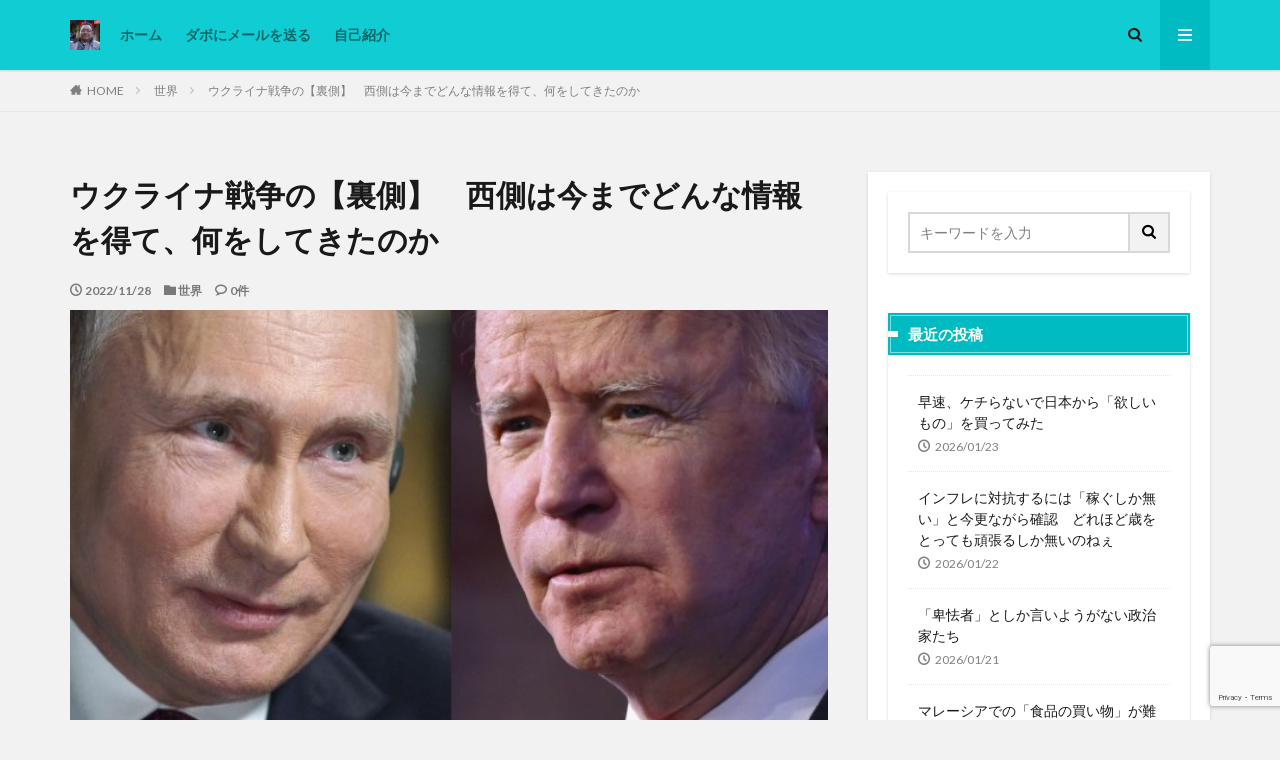

--- FILE ---
content_type: text/html; charset=UTF-8
request_url: https://dabo4217.com/2022/11/28/%E3%82%A6%E3%82%AF%E3%83%A9%E3%82%A4%E3%83%8A%E6%88%A6%E4%BA%89%E3%81%AE%E3%80%90%E8%A3%8F%E5%81%B4%E3%80%91%E3%80%80%E8%A5%BF%E5%81%B4%E3%81%AF%E4%BB%8A%E3%81%BE%E3%81%A7%E3%81%A9%E3%82%93%E3%81%AA/
body_size: 29141
content:

<!DOCTYPE html>

<html lang="ja" prefix="og: http://ogp.me/ns#" class="t-html 
t-middle ">

<head prefix="og: http://ogp.me/ns# fb: http://ogp.me/ns/fb# article: http://ogp.me/ns/article#">
<meta charset="UTF-8">
<title>ウクライナ戦争の【裏側】　西側は今までどんな情報を得て、何をしてきたのか│Dabo&#039;s life in KL, Malaysia</title>
<meta name='robots' content='max-image-preview:large' />
<link rel="alternate" title="oEmbed (JSON)" type="application/json+oembed" href="https://dabo4217.com/wp-json/oembed/1.0/embed?url=https%3A%2F%2Fdabo4217.com%2F2022%2F11%2F28%2F%25e3%2582%25a6%25e3%2582%25af%25e3%2583%25a9%25e3%2582%25a4%25e3%2583%258a%25e6%2588%25a6%25e4%25ba%2589%25e3%2581%25ae%25e3%2580%2590%25e8%25a3%258f%25e5%2581%25b4%25e3%2580%2591%25e3%2580%2580%25e8%25a5%25bf%25e5%2581%25b4%25e3%2581%25af%25e4%25bb%258a%25e3%2581%25be%25e3%2581%25a7%25e3%2581%25a9%25e3%2582%2593%25e3%2581%25aa%2F" />
<link rel="alternate" title="oEmbed (XML)" type="text/xml+oembed" href="https://dabo4217.com/wp-json/oembed/1.0/embed?url=https%3A%2F%2Fdabo4217.com%2F2022%2F11%2F28%2F%25e3%2582%25a6%25e3%2582%25af%25e3%2583%25a9%25e3%2582%25a4%25e3%2583%258a%25e6%2588%25a6%25e4%25ba%2589%25e3%2581%25ae%25e3%2580%2590%25e8%25a3%258f%25e5%2581%25b4%25e3%2580%2591%25e3%2580%2580%25e8%25a5%25bf%25e5%2581%25b4%25e3%2581%25af%25e4%25bb%258a%25e3%2581%25be%25e3%2581%25a7%25e3%2581%25a9%25e3%2582%2593%25e3%2581%25aa%2F&#038;format=xml" />
<style id='wp-img-auto-sizes-contain-inline-css' type='text/css'>
img:is([sizes=auto i],[sizes^="auto," i]){contain-intrinsic-size:3000px 1500px}
/*# sourceURL=wp-img-auto-sizes-contain-inline-css */
</style>
<link rel='stylesheet' id='dashicons-css' href='https://dabo4217.com/wp-includes/css/dashicons.min.css?ver=6.9' type='text/css' media='all' />
<link rel='stylesheet' id='thickbox-css' href='https://dabo4217.com/wp-includes/js/thickbox/thickbox.css?ver=6.9' type='text/css' media='all' />
<link rel='stylesheet' id='wp-block-library-css' href='https://dabo4217.com/wp-includes/css/dist/block-library/style.min.css?ver=6.9' type='text/css' media='all' />
<style id='global-styles-inline-css' type='text/css'>
:root{--wp--preset--aspect-ratio--square: 1;--wp--preset--aspect-ratio--4-3: 4/3;--wp--preset--aspect-ratio--3-4: 3/4;--wp--preset--aspect-ratio--3-2: 3/2;--wp--preset--aspect-ratio--2-3: 2/3;--wp--preset--aspect-ratio--16-9: 16/9;--wp--preset--aspect-ratio--9-16: 9/16;--wp--preset--color--black: #000000;--wp--preset--color--cyan-bluish-gray: #abb8c3;--wp--preset--color--white: #ffffff;--wp--preset--color--pale-pink: #f78da7;--wp--preset--color--vivid-red: #cf2e2e;--wp--preset--color--luminous-vivid-orange: #ff6900;--wp--preset--color--luminous-vivid-amber: #fcb900;--wp--preset--color--light-green-cyan: #7bdcb5;--wp--preset--color--vivid-green-cyan: #00d084;--wp--preset--color--pale-cyan-blue: #8ed1fc;--wp--preset--color--vivid-cyan-blue: #0693e3;--wp--preset--color--vivid-purple: #9b51e0;--wp--preset--gradient--vivid-cyan-blue-to-vivid-purple: linear-gradient(135deg,rgb(6,147,227) 0%,rgb(155,81,224) 100%);--wp--preset--gradient--light-green-cyan-to-vivid-green-cyan: linear-gradient(135deg,rgb(122,220,180) 0%,rgb(0,208,130) 100%);--wp--preset--gradient--luminous-vivid-amber-to-luminous-vivid-orange: linear-gradient(135deg,rgb(252,185,0) 0%,rgb(255,105,0) 100%);--wp--preset--gradient--luminous-vivid-orange-to-vivid-red: linear-gradient(135deg,rgb(255,105,0) 0%,rgb(207,46,46) 100%);--wp--preset--gradient--very-light-gray-to-cyan-bluish-gray: linear-gradient(135deg,rgb(238,238,238) 0%,rgb(169,184,195) 100%);--wp--preset--gradient--cool-to-warm-spectrum: linear-gradient(135deg,rgb(74,234,220) 0%,rgb(151,120,209) 20%,rgb(207,42,186) 40%,rgb(238,44,130) 60%,rgb(251,105,98) 80%,rgb(254,248,76) 100%);--wp--preset--gradient--blush-light-purple: linear-gradient(135deg,rgb(255,206,236) 0%,rgb(152,150,240) 100%);--wp--preset--gradient--blush-bordeaux: linear-gradient(135deg,rgb(254,205,165) 0%,rgb(254,45,45) 50%,rgb(107,0,62) 100%);--wp--preset--gradient--luminous-dusk: linear-gradient(135deg,rgb(255,203,112) 0%,rgb(199,81,192) 50%,rgb(65,88,208) 100%);--wp--preset--gradient--pale-ocean: linear-gradient(135deg,rgb(255,245,203) 0%,rgb(182,227,212) 50%,rgb(51,167,181) 100%);--wp--preset--gradient--electric-grass: linear-gradient(135deg,rgb(202,248,128) 0%,rgb(113,206,126) 100%);--wp--preset--gradient--midnight: linear-gradient(135deg,rgb(2,3,129) 0%,rgb(40,116,252) 100%);--wp--preset--font-size--small: 13px;--wp--preset--font-size--medium: 20px;--wp--preset--font-size--large: 36px;--wp--preset--font-size--x-large: 42px;--wp--preset--spacing--20: 0.44rem;--wp--preset--spacing--30: 0.67rem;--wp--preset--spacing--40: 1rem;--wp--preset--spacing--50: 1.5rem;--wp--preset--spacing--60: 2.25rem;--wp--preset--spacing--70: 3.38rem;--wp--preset--spacing--80: 5.06rem;--wp--preset--shadow--natural: 6px 6px 9px rgba(0, 0, 0, 0.2);--wp--preset--shadow--deep: 12px 12px 50px rgba(0, 0, 0, 0.4);--wp--preset--shadow--sharp: 6px 6px 0px rgba(0, 0, 0, 0.2);--wp--preset--shadow--outlined: 6px 6px 0px -3px rgb(255, 255, 255), 6px 6px rgb(0, 0, 0);--wp--preset--shadow--crisp: 6px 6px 0px rgb(0, 0, 0);}:where(.is-layout-flex){gap: 0.5em;}:where(.is-layout-grid){gap: 0.5em;}body .is-layout-flex{display: flex;}.is-layout-flex{flex-wrap: wrap;align-items: center;}.is-layout-flex > :is(*, div){margin: 0;}body .is-layout-grid{display: grid;}.is-layout-grid > :is(*, div){margin: 0;}:where(.wp-block-columns.is-layout-flex){gap: 2em;}:where(.wp-block-columns.is-layout-grid){gap: 2em;}:where(.wp-block-post-template.is-layout-flex){gap: 1.25em;}:where(.wp-block-post-template.is-layout-grid){gap: 1.25em;}.has-black-color{color: var(--wp--preset--color--black) !important;}.has-cyan-bluish-gray-color{color: var(--wp--preset--color--cyan-bluish-gray) !important;}.has-white-color{color: var(--wp--preset--color--white) !important;}.has-pale-pink-color{color: var(--wp--preset--color--pale-pink) !important;}.has-vivid-red-color{color: var(--wp--preset--color--vivid-red) !important;}.has-luminous-vivid-orange-color{color: var(--wp--preset--color--luminous-vivid-orange) !important;}.has-luminous-vivid-amber-color{color: var(--wp--preset--color--luminous-vivid-amber) !important;}.has-light-green-cyan-color{color: var(--wp--preset--color--light-green-cyan) !important;}.has-vivid-green-cyan-color{color: var(--wp--preset--color--vivid-green-cyan) !important;}.has-pale-cyan-blue-color{color: var(--wp--preset--color--pale-cyan-blue) !important;}.has-vivid-cyan-blue-color{color: var(--wp--preset--color--vivid-cyan-blue) !important;}.has-vivid-purple-color{color: var(--wp--preset--color--vivid-purple) !important;}.has-black-background-color{background-color: var(--wp--preset--color--black) !important;}.has-cyan-bluish-gray-background-color{background-color: var(--wp--preset--color--cyan-bluish-gray) !important;}.has-white-background-color{background-color: var(--wp--preset--color--white) !important;}.has-pale-pink-background-color{background-color: var(--wp--preset--color--pale-pink) !important;}.has-vivid-red-background-color{background-color: var(--wp--preset--color--vivid-red) !important;}.has-luminous-vivid-orange-background-color{background-color: var(--wp--preset--color--luminous-vivid-orange) !important;}.has-luminous-vivid-amber-background-color{background-color: var(--wp--preset--color--luminous-vivid-amber) !important;}.has-light-green-cyan-background-color{background-color: var(--wp--preset--color--light-green-cyan) !important;}.has-vivid-green-cyan-background-color{background-color: var(--wp--preset--color--vivid-green-cyan) !important;}.has-pale-cyan-blue-background-color{background-color: var(--wp--preset--color--pale-cyan-blue) !important;}.has-vivid-cyan-blue-background-color{background-color: var(--wp--preset--color--vivid-cyan-blue) !important;}.has-vivid-purple-background-color{background-color: var(--wp--preset--color--vivid-purple) !important;}.has-black-border-color{border-color: var(--wp--preset--color--black) !important;}.has-cyan-bluish-gray-border-color{border-color: var(--wp--preset--color--cyan-bluish-gray) !important;}.has-white-border-color{border-color: var(--wp--preset--color--white) !important;}.has-pale-pink-border-color{border-color: var(--wp--preset--color--pale-pink) !important;}.has-vivid-red-border-color{border-color: var(--wp--preset--color--vivid-red) !important;}.has-luminous-vivid-orange-border-color{border-color: var(--wp--preset--color--luminous-vivid-orange) !important;}.has-luminous-vivid-amber-border-color{border-color: var(--wp--preset--color--luminous-vivid-amber) !important;}.has-light-green-cyan-border-color{border-color: var(--wp--preset--color--light-green-cyan) !important;}.has-vivid-green-cyan-border-color{border-color: var(--wp--preset--color--vivid-green-cyan) !important;}.has-pale-cyan-blue-border-color{border-color: var(--wp--preset--color--pale-cyan-blue) !important;}.has-vivid-cyan-blue-border-color{border-color: var(--wp--preset--color--vivid-cyan-blue) !important;}.has-vivid-purple-border-color{border-color: var(--wp--preset--color--vivid-purple) !important;}.has-vivid-cyan-blue-to-vivid-purple-gradient-background{background: var(--wp--preset--gradient--vivid-cyan-blue-to-vivid-purple) !important;}.has-light-green-cyan-to-vivid-green-cyan-gradient-background{background: var(--wp--preset--gradient--light-green-cyan-to-vivid-green-cyan) !important;}.has-luminous-vivid-amber-to-luminous-vivid-orange-gradient-background{background: var(--wp--preset--gradient--luminous-vivid-amber-to-luminous-vivid-orange) !important;}.has-luminous-vivid-orange-to-vivid-red-gradient-background{background: var(--wp--preset--gradient--luminous-vivid-orange-to-vivid-red) !important;}.has-very-light-gray-to-cyan-bluish-gray-gradient-background{background: var(--wp--preset--gradient--very-light-gray-to-cyan-bluish-gray) !important;}.has-cool-to-warm-spectrum-gradient-background{background: var(--wp--preset--gradient--cool-to-warm-spectrum) !important;}.has-blush-light-purple-gradient-background{background: var(--wp--preset--gradient--blush-light-purple) !important;}.has-blush-bordeaux-gradient-background{background: var(--wp--preset--gradient--blush-bordeaux) !important;}.has-luminous-dusk-gradient-background{background: var(--wp--preset--gradient--luminous-dusk) !important;}.has-pale-ocean-gradient-background{background: var(--wp--preset--gradient--pale-ocean) !important;}.has-electric-grass-gradient-background{background: var(--wp--preset--gradient--electric-grass) !important;}.has-midnight-gradient-background{background: var(--wp--preset--gradient--midnight) !important;}.has-small-font-size{font-size: var(--wp--preset--font-size--small) !important;}.has-medium-font-size{font-size: var(--wp--preset--font-size--medium) !important;}.has-large-font-size{font-size: var(--wp--preset--font-size--large) !important;}.has-x-large-font-size{font-size: var(--wp--preset--font-size--x-large) !important;}
/*# sourceURL=global-styles-inline-css */
</style>

<style id='classic-theme-styles-inline-css' type='text/css'>
/*! This file is auto-generated */
.wp-block-button__link{color:#fff;background-color:#32373c;border-radius:9999px;box-shadow:none;text-decoration:none;padding:calc(.667em + 2px) calc(1.333em + 2px);font-size:1.125em}.wp-block-file__button{background:#32373c;color:#fff;text-decoration:none}
/*# sourceURL=/wp-includes/css/classic-themes.min.css */
</style>
<link rel='stylesheet' id='contact-form-7-css' href='https://dabo4217.com/wp-content/plugins/contact-form-7/includes/css/styles.css?ver=6.1.4' type='text/css' media='all' />
<link rel='stylesheet' id='pz-linkcard-css-css' href='//dabo4217.com/wp-content/uploads/pz-linkcard/style/style.min.css?ver=2.5.8.4' type='text/css' media='all' />
<link rel='stylesheet' id='crp-style-masonry-css' href='https://dabo4217.com/wp-content/plugins/contextual-related-posts/css/masonry.min.css?ver=4.1.0' type='text/css' media='all' />
<link rel='stylesheet' id='dco-comment-attachment-css' href='https://dabo4217.com/wp-content/plugins/dco-comment-attachment/assets/dco-comment-attachment.css?ver=2.4.0' type='text/css' media='all' />
<link rel='stylesheet' id='ari-fancybox-css' href='https://dabo4217.com/wp-content/plugins/ari-fancy-lightbox/assets/fancybox/jquery.fancybox.min.css?ver=1.4.1' type='text/css' media='all' />
<style id='ari-fancybox-inline-css' type='text/css'>
BODY .fancybox-container{z-index:200000}BODY .fancybox-is-open .fancybox-bg{opacity:0.87}BODY .fancybox-bg {background-color:#0f0f11}BODY .fancybox-thumbs {background-color:#ffffff}
/*# sourceURL=ari-fancybox-inline-css */
</style>
<script type="text/javascript" src="https://dabo4217.com/wp-includes/js/jquery/jquery.min.js?ver=3.7.1" id="jquery-core-js"></script>
<script type="text/javascript" src="https://dabo4217.com/wp-includes/js/jquery/jquery-migrate.min.js?ver=3.4.1" id="jquery-migrate-js"></script>
<script type="text/javascript" id="ari-fancybox-js-extra">
/* <![CDATA[ */
var ARI_FANCYBOX = {"lightbox":{"loop":true,"backFocus":false,"trapFocus":false,"thumbs":{"hideOnClose":false},"touch":{"vertical":true,"momentum":true},"buttons":["slideShow","fullScreen","thumbs","close"],"lang":"custom","i18n":{"custom":{"PREV":"Previous","NEXT":"Next","PLAY_START":"Start slideshow (P)","PLAY_STOP":"Stop slideshow (P)","FULL_SCREEN":"Full screen (F)","THUMBS":"Thumbnails (G)","CLOSE":"Close (Esc)","ERROR":"The requested content cannot be loaded. \u003Cbr/\u003E Please try again later."}}},"convert":{"images":{"convert":true,"post_grouping":true},"pdf":{"convert":true}},"sanitize":null,"viewers":{"pdfjs":{"url":"https://dabo4217.com/wp-content/plugins/ari-fancy-lightbox/assets/pdfjs/web/viewer.html"}}};
//# sourceURL=ari-fancybox-js-extra
/* ]]> */
</script>
<script type="text/javascript" src="https://dabo4217.com/wp-content/plugins/ari-fancy-lightbox/assets/fancybox/jquery.fancybox.min.js?ver=1.4.1" id="ari-fancybox-js"></script>
<link rel="https://api.w.org/" href="https://dabo4217.com/wp-json/" /><link rel="alternate" title="JSON" type="application/json" href="https://dabo4217.com/wp-json/wp/v2/posts/185197" /><link rel="amphtml" href="https://dabo4217.com/2022/11/28/%e3%82%a6%e3%82%af%e3%83%a9%e3%82%a4%e3%83%8a%e6%88%a6%e4%ba%89%e3%81%ae%e3%80%90%e8%a3%8f%e5%81%b4%e3%80%91%e3%80%80%e8%a5%bf%e5%81%b4%e3%81%af%e4%bb%8a%e3%81%be%e3%81%a7%e3%81%a9%e3%82%93%e3%81%aa/?type=AMP">
<link rel="stylesheet" href="https://dabo4217.com/wp-content/themes/the-thor/css/icon.min.css">
<link rel="stylesheet" href="https://fonts.googleapis.com/css?family=Lato:100,300,400,700,900">
<link rel="stylesheet" href="https://fonts.googleapis.com/css?family=Fjalla+One">
<link rel="stylesheet" href="https://fonts.googleapis.com/css?family=Noto+Sans+JP:100,200,300,400,500,600,700,800,900">
<link rel="stylesheet" href="https://dabo4217.com/wp-content/themes/the-thor/style.min.css">
<link rel="stylesheet" href="https://dabo4217.com/wp-content/themes/the-thor-child/style-user.css?1682145403">
<link rel="canonical" href="https://dabo4217.com/2022/11/28/%e3%82%a6%e3%82%af%e3%83%a9%e3%82%a4%e3%83%8a%e6%88%a6%e4%ba%89%e3%81%ae%e3%80%90%e8%a3%8f%e5%81%b4%e3%80%91%e3%80%80%e8%a5%bf%e5%81%b4%e3%81%af%e4%bb%8a%e3%81%be%e3%81%a7%e3%81%a9%e3%82%93%e3%81%aa/" />
<script src="https://ajax.googleapis.com/ajax/libs/jquery/1.12.4/jquery.min.js"></script>
<meta http-equiv="X-UA-Compatible" content="IE=edge">
<meta name="viewport" content="width=device-width, initial-scale=1, viewport-fit=cover"/>
<style>
.widget.widget_nav_menu ul.menu{border-color: rgba(0,187,193,0.15);}.widget.widget_nav_menu ul.menu li{border-color: rgba(0,187,193,0.75);}.widget.widget_nav_menu ul.menu .sub-menu li{border-color: rgba(0,187,193,0.15);}.widget.widget_nav_menu ul.menu .sub-menu li .sub-menu li:first-child{border-color: rgba(0,187,193,0.15);}.widget.widget_nav_menu ul.menu li a:hover{background-color: rgba(0,187,193,0.75);}.widget.widget_nav_menu ul.menu .current-menu-item > a{background-color: rgba(0,187,193,0.75);}.widget.widget_nav_menu ul.menu li .sub-menu li a:before {color:#00bbc1;}.widget.widget_nav_menu ul.menu li a{background-color:#00bbc1;}.widget.widget_nav_menu ul.menu .sub-menu a:hover{color:#00bbc1;}.widget.widget_nav_menu ul.menu .sub-menu .current-menu-item a{color:#00bbc1;}.widget.widget_categories ul{border-color: rgba(0,187,193,0.15);}.widget.widget_categories ul li{border-color: rgba(0,187,193,0.75);}.widget.widget_categories ul .children li{border-color: rgba(0,187,193,0.15);}.widget.widget_categories ul .children li .children li:first-child{border-color: rgba(0,187,193,0.15);}.widget.widget_categories ul li a:hover{background-color: rgba(0,187,193,0.75);}.widget.widget_categories ul .current-menu-item > a{background-color: rgba(0,187,193,0.75);}.widget.widget_categories ul li .children li a:before {color:#00bbc1;}.widget.widget_categories ul li a{background-color:#00bbc1;}.widget.widget_categories ul .children a:hover{color:#00bbc1;}.widget.widget_categories ul .children .current-menu-item a{color:#00bbc1;}.widgetSearch__input:hover{border-color:#00bbc1;}.widgetCatTitle{background-color:#00bbc1;}.widgetCatTitle__inner{background-color:#00bbc1;}.widgetSearch__submit:hover{background-color:#00bbc1;}.widgetProfile__sns{background-color:#00bbc1;}.widget.widget_calendar .calendar_wrap tbody a:hover{background-color:#00bbc1;}.widget ul li a:hover{color:#00bbc1;}.widget.widget_rss .rsswidget:hover{color:#00bbc1;}.widget.widget_tag_cloud a:hover{background-color:#00bbc1;}.widget select:hover{border-color:#00bbc1;}.widgetSearch__checkLabel:hover:after{border-color:#00bbc1;}.widgetSearch__check:checked .widgetSearch__checkLabel:before, .widgetSearch__check:checked + .widgetSearch__checkLabel:before{border-color:#00bbc1;}.widgetTab__item.current{border-top-color:#00bbc1;}.widgetTab__item:hover{border-top-color:#00bbc1;}.searchHead__title{background-color:#00bbc1;}.searchHead__submit:hover{color:#00bbc1;}.menuBtn__close:hover{color:#00bbc1;}.menuBtn__link:hover{color:#00bbc1;}@media only screen and (min-width: 992px){.menuBtn__link {background-color:#00bbc1;}}.t-headerCenter .menuBtn__link:hover{color:#00bbc1;}.searchBtn__close:hover{color:#00bbc1;}.searchBtn__link:hover{color:#00bbc1;}.breadcrumb__item a:hover{color:#00bbc1;}.pager__item{color:#00bbc1;}.pager__item:hover, .pager__item-current{background-color:#00bbc1; color:#fff;}.page-numbers{color:#00bbc1;}.page-numbers:hover, .page-numbers.current{background-color:#00bbc1; color:#fff;}.pagePager__item{color:#00bbc1;}.pagePager__item:hover, .pagePager__item-current{background-color:#00bbc1; color:#fff;}.heading a:hover{color:#00bbc1;}.eyecatch__cat{background-color:#00bbc1;}.the__category{background-color:#00bbc1;}.dateList__item a:hover{color:#00bbc1;}.controllerFooter__item:last-child{background-color:#00bbc1;}.controllerFooter__close{background-color:#00bbc1;}.bottomFooter__topBtn{background-color:#00bbc1;}.mask-color{background-color:#00bbc1;}.mask-colorgray{background-color:#00bbc1;}.pickup3__item{background-color:#00bbc1;}.categoryBox__title{color:#00bbc1;}.comments__list .comment-meta{background-color:#00bbc1;}.comment-respond .submit{background-color:#00bbc1;}.prevNext__pop{background-color:#00bbc1;}.swiper-pagination-bullet-active{background-color:#00bbc1;}.swiper-slider .swiper-button-next, .swiper-slider .swiper-container-rtl .swiper-button-prev, .swiper-slider .swiper-button-prev, .swiper-slider .swiper-container-rtl .swiper-button-next	{background-color:#00bbc1;}body{background:#f2f2f2;}.l-header{background-color:#10cdd3;}.globalNavi::before{background: -webkit-gradient(linear,left top,right top,color-stop(0%,rgba(255,255,255,0)),color-stop(100%,#10cdd3));}.snsFooter{background-color:#00bbc1}.widget-main .heading.heading-widget{background-color:#00bbc1}.widget-main .heading.heading-widgetsimple{background-color:#00bbc1}.widget-main .heading.heading-widgetsimplewide{background-color:#00bbc1}.widget-main .heading.heading-widgetwide{background-color:#00bbc1}.widget-main .heading.heading-widgetbottom:before{border-color:#00bbc1}.widget-main .heading.heading-widgetborder{border-color:#00bbc1}.widget-main .heading.heading-widgetborder::before,.widget-main .heading.heading-widgetborder::after{background-color:#00bbc1}.widget-side .heading.heading-widget{background-color:#00bbc1}.widget-side .heading.heading-widgetsimple{background-color:#00bbc1}.widget-side .heading.heading-widgetsimplewide{background-color:#00bbc1}.widget-side .heading.heading-widgetwide{background-color:#00bbc1}.widget-side .heading.heading-widgetbottom:before{border-color:#00bbc1}.widget-side .heading.heading-widgetborder{border-color:#00bbc1}.widget-side .heading.heading-widgetborder::before,.widget-side .heading.heading-widgetborder::after{background-color:#00bbc1}.widget-foot .heading.heading-widget{background-color:#00bbc1}.widget-foot .heading.heading-widgetsimple{background-color:#00bbc1}.widget-foot .heading.heading-widgetsimplewide{background-color:#00bbc1}.widget-foot .heading.heading-widgetwide{background-color:#00bbc1}.widget-foot .heading.heading-widgetbottom:before{border-color:#00bbc1}.widget-foot .heading.heading-widgetborder{border-color:#00bbc1}.widget-foot .heading.heading-widgetborder::before,.widget-foot .heading.heading-widgetborder::after{background-color:#00bbc1}.widget-menu .heading.heading-widget{background-color:#00bbc1}.widget-menu .heading.heading-widgetsimple{background-color:#00bbc1}.widget-menu .heading.heading-widgetsimplewide{background-color:#00bbc1}.widget-menu .heading.heading-widgetwide{background-color:#00bbc1}.widget-menu .heading.heading-widgetbottom:before{border-color:#00bbc1}.widget-menu .heading.heading-widgetborder{border-color:#00bbc1}.widget-menu .heading.heading-widgetborder::before,.widget-menu .heading.heading-widgetborder::after{background-color:#00bbc1}.swiper-slider{height: 300px;}@media only screen and (min-width: 768px){.swiper-slider {height: 500px;}}.still.still-movie .still__box{background-image:url(https://dabo4217.com/wp-content/uploads/2020/07/2020-06-01_12h32_08-768x351.jpg);}@media only screen and (min-width: 768px){.still.still-movie .still__box{background-image:url(https://dabo4217.com/wp-content/uploads/2020/07/2020-06-01_12h32_08.jpg);}}.rankingBox__bg{background-color:#00bbc1}.the__ribbon{background-color:#dd5454}.the__ribbon:after{border-left-color:#dd5454; border-right-color:#dd5454}.eyecatch__link.eyecatch__link-mask:hover::after {background-color: rgba(198,145,180,0.5);}.eyecatch__link.eyecatch__link-maskzoom:hover::after {background-color: rgba(198,145,180,0.5);}.eyecatch__link.eyecatch__link-maskzoomrotate:hover::after {background-color: rgba(198,145,180,0.5);}.content .afTagBox__btnDetail{background-color:#00bbc1;}.widget .widgetAfTag__btnDetail{background-color:#00bbc1;}.content .afTagBox__btnAf{background-color:#00bbc1;}.widget .widgetAfTag__btnAf{background-color:#00bbc1;}.content a{color:#00bbc1;}.phrase a{color:#00bbc1;}.content .sitemap li a:hover{color:#00bbc1;}.content h2 a:hover,.content h3 a:hover,.content h4 a:hover,.content h5 a:hover{color:#00bbc1;}.content ul.menu li a:hover{color:#00bbc1;}.content .es-LiconBox:before{background-color:#a83f3f;}.content .es-LiconCircle:before{background-color:#a83f3f;}.content .es-BTiconBox:before{background-color:#a83f3f;}.content .es-BTiconCircle:before{background-color:#a83f3f;}.content .es-BiconObi{border-color:#a83f3f;}.content .es-BiconCorner:before{background-color:#a83f3f;}.content .es-BiconCircle:before{background-color:#a83f3f;}.content .es-BmarkHatena::before{background-color:#005293;}.content .es-BmarkExcl::before{background-color:#b60105;}.content .es-BmarkQ::before{background-color:#005293;}.content .es-BmarkQ::after{border-top-color:#005293;}.content .es-BmarkA::before{color:#b60105;}.content .es-BsubTradi::before{color:#ffffff;background-color:#b60105;border-color:#b60105;}.btn__link-primary{color:#ffffff; background-color:#dd9b9b;}.content .btn__link-primary{color:#ffffff; background-color:#dd9b9b;}.searchBtn__contentInner .btn__link-search{color:#ffffff; background-color:#dd9b9b;}.btn__link-secondary{color:#ffffff; background-color:#3f3f3f;}.content .btn__link-secondary{color:#ffffff; background-color:#3f3f3f;}.btn__link-search{color:#ffffff; background-color:#3f3f3f;}.btn__link-normal{color:#3f3f3f;}.content .btn__link-normal{color:#3f3f3f;}.btn__link-normal:hover{background-color:#3f3f3f;}.content .btn__link-normal:hover{background-color:#3f3f3f;}.comments__list .comment-reply-link{color:#3f3f3f;}.comments__list .comment-reply-link:hover{background-color:#3f3f3f;}@media only screen and (min-width: 992px){.subNavi__link-pickup{color:#3f3f3f;}}@media only screen and (min-width: 992px){.subNavi__link-pickup:hover{background-color:#3f3f3f;}}.partsH2-1 h2{color:#191919; border-color:#cc1212;}.partsH3-2 h3{color:#191919;}.partsH3-2 h3::after{border-color:#b2384e;}.partsH4-71 h4{color:#191919;}.partsH4-71 h4::after{border-color:#b2384e;}.content h5{color:#191919}.content ul > li::before{color:#dd9b9b;}.content ul{color:#191919;}.content ol > li::before{color:#a83f3f; border-color:#a83f3f;}.content ol > li > ol > li::before{background-color:#a83f3f; border-color:#a83f3f;}.content ol > li > ol > li > ol > li::before{color:#a83f3f; border-color:#a83f3f;}.content ol{color:#191919;}.content .balloon .balloon__text{color:#191919; background-color:#f2f2f2;}.content .balloon .balloon__text-left:before{border-left-color:#f2f2f2;}.content .balloon .balloon__text-right:before{border-right-color:#f2f2f2;}.content .balloon-boder .balloon__text{color:#191919; background-color:#ffffff;  border-color:#d8d8d8;}.content .balloon-boder .balloon__text-left:before{border-left-color:#d8d8d8;}.content .balloon-boder .balloon__text-left:after{border-left-color:#ffffff;}.content .balloon-boder .balloon__text-right:before{border-right-color:#d8d8d8;}.content .balloon-boder .balloon__text-right:after{border-right-color:#ffffff;}.content blockquote{color:#191919; background-color:#f2f2f2;}.content blockquote::before{color:#d8d8d8;}.content table{color:#191919; border-top-color:#E5E5E5; border-left-color:#E5E5E5;}.content table th{background:#7f7f7f; color:#ffffff; ;border-right-color:#E5E5E5; border-bottom-color:#E5E5E5;}.content table td{background:#ffffff; ;border-right-color:#E5E5E5; border-bottom-color:#E5E5E5;}.content table tr:nth-child(odd) td{background-color:#f2f2f2;}
</style>
<script>document.addEventListener('DOMContentLoaded', function() {
  // タブ切り替え
  const tabInvest = document.getElementById('tab-invest');
  const tabSave = document.getElementById('tab-save');
  const formInvest = document.getElementById('form-invest');
  const formSave = document.getElementById('form-save');

  if (tabInvest && tabSave) {
    tabInvest.addEventListener('click', function() {
      formInvest.style.display = 'block';
      formSave.style.display = 'none';
      tabInvest.style.background = '#0073aa';
      tabInvest.style.color = '#fff';
      tabSave.style.background = '#ccc';
      tabSave.style.color = '#000';
    });
    tabSave.addEventListener('click', function() {
      formInvest.style.display = 'none';
      formSave.style.display = 'block';
      tabSave.style.background = '#0073aa';
      tabSave.style.color = '#fff';
      tabInvest.style.background = '#ccc';
      tabInvest.style.color = '#000';
    });
  }

  // 一括運用
  const lumpBtn = document.getElementById('calcLump');
  if (lumpBtn) {
    lumpBtn.addEventListener('click', function() {
      const p = parseFloat(document.getElementById('lumpPrincipal').value);
      const r = parseFloat(document.getElementById('lumpRate').value) / 100;
      const tax = parseFloat(document.getElementById('lumpTax').value) / 100;
      const years = parseInt(document.getElementById('lumpYears').value);
      const netRate = r * (1 - tax);
      const fv = p * Math.pow(1 + netRate, years);
      const profit = fv - p;
      document.getElementById('resultLump').innerHTML =
        `&#x1f4b0; <b>最終金額：</b>${fv.toLocaleString()} 円<br>` +
        `&#x1f4e6; <b>元金：</b>${p.toLocaleString()} 円<br>` +
        `&#x1f4c8; <b>利益：</b>${profit.toLocaleString()} 円`;
    });
  }

  // 定額積立
  const saveBtn = document.getElementById('calcSave');
  if (saveBtn) {
    saveBtn.addEventListener('click', function() {
      const p = parseFloat(document.getElementById('savePrincipal').value);
      const r = parseFloat(document.getElementById('saveRate').value) / 100;
      const tax = parseFloat(document.getElementById('saveTax').value) / 100;
      const years = parseInt(document.getElementById('saveYears').value);
      const netRate = r * (1 - tax);
      const fv = p * ((Math.pow(1 + netRate, years) - 1) / netRate);
      const totalPrincipal = p * years;
      const profit = fv - totalPrincipal;
      document.getElementById('resultSave').innerHTML =
        `&#x1f4b0; <b>最終金額：</b>${fv.toLocaleString()} 円<br>` +
        `&#x1f4e6; <b>元本合計：</b>${totalPrincipal.toLocaleString()} 円<br>` +
        `&#x1f4c8; <b>利益：</b>${profit.toLocaleString()} 円`;
    });
  }
});
</script><link rel="icon" href="https://dabo4217.com/wp-content/uploads/2019/07/cropped-dabo_title01-2-32x32.png" sizes="32x32" />
<link rel="icon" href="https://dabo4217.com/wp-content/uploads/2019/07/cropped-dabo_title01-2-192x192.png" sizes="192x192" />
<link rel="apple-touch-icon" href="https://dabo4217.com/wp-content/uploads/2019/07/cropped-dabo_title01-2-180x180.png" />
<meta name="msapplication-TileImage" content="https://dabo4217.com/wp-content/uploads/2019/07/cropped-dabo_title01-2-270x270.png" />
		<style type="text/css" id="wp-custom-css">
			.widget.widget_categories ul{
border-left: 0;
border-right: 0;
border-bottom: 0;
}.l-sidebar .widget.widget_categories ul li {
background:#eee;
border-top: solid 1px #ccc;
}.widget.widget_categories ul .children li {
border-top: dashed 1px #ccc;
background:#fff;
}.l-sidebar .widget.widget_categories h2 + ul{
border-bottom:solid 1px #ccc;
}.widget.widget_categories ul li a{
color: #333;
background: #eee;
}.l-sidebar .widget.widget_categories ul li a:before, .menuBtn .widget.widget_categories ul li a:before {
margin: 0px 5px;
color: #A52A2A;
content: "\e939";
font-size:100%;
}.l-sidebar .widget.widget_categories ul li .children li a{
background: #fff;
color: #000;
padding-left:30px;
}.widget.widget_categories ul li .children li a:before {
color: #F08080;
content: "\e92f";
}.l-sidebar .widget.widget_categories ul li a:hover, .l-sidebar .widget.widget_categories ul li .children li a:hover, .menuBtn .widget.widget_categories ul li .children li a:hover {
background-color: #22c4d6;
}.widget.widget_categories ul li .children li a:hover {
color:#333;
}.widgetCount {
background: #aaa;
color: #fff;
min-width: 20px;
min-height: 20px;
line-height: 20px;
margin-left: 0px;
}.widget.widget_categories ul li a:hover{
color:#fff;
}

/*サイトカード（内部記事リンク）カスタマイズ*/

.content .sitecard {
	border: 1.5px solid #d16477; /*枠線*/
	box-shadow: 5px 5px 5px #a9a9a9; /*影*/
}

.content .sitecard__subtitle{
  color: #ffffff; /*文字色*/
	background-color: #d16477; /*背景色*/
}

/*ブログカード（外部サイトリンク）カスタマイズ*/

.content .blogcard {
	border: 1.5px solid #d16477; /*枠線*/
	box-shadow: 5px 5px 5px #a9a9a9; /*影*/
}

.content .blogcard__subtitle{
  color: #ffffff; /*文字色*/
	background-color: #d16477; /*背景色*/
}

/* 関連記事 (YARPP)  */
.yarpp-thumbnail > img, .yarpp-thumbnail-default {
width: 横サイズ !important;
height: auto !important;
}
.yarpp-thumbnails-horizontal .yarpp-thumbnail {
max-width: 横サイズ !important;
height: auto !important;
}

/* Reduces the title font size and displays more than two title lines */
.yarpp-thumbnail {height: 200px !important;}
.yarpp-thumbnail-title {font-size:0.8em !important; max-height: 4em !important}

/* Centers the thumbnail section */
.yarpp-related-widget {text-align:center !important;}

p.form-submit:after {
    content: "※コメントは承認制のため反映までお時間を頂く場合があります。また、送信後には「プレビュー」が表示され、もしプレビューが表示されない場合は入力に何らかのミスがあるか、システムが正常に稼働していない可能性があります。この場合、時間を置いて再度試していただくか、メールでその不具合をお知らせください。";
    display: block;
    color: #cc4444;
    padding-top: 20px;
}

/*** FppGalleryタイトルフォント、サイズ調整 ***/
.fbx-caption-title {
font-family: メイリオ, Meiryo, “ＭＳ Ｐゴシック”, “Hiragino Kaku Gothic Pro”, “ヒラギノ角ゴ Pro W3”, sans-serif !important;
font-size: 16px !important;
}

/*** FppGalleryキャプションフォント、サイズ調整 ***/
.fbx-caption-desc {
font-family: メイリオ, Meiryo, “ＭＳ Ｐゴシック”, “Hiragino Kaku Gothic Pro”, “ヒラギノ角ゴ Pro W3”, sans-serif !important;
font-size: 15px !important;
}
/* サイトカードアイキャッチ */
.eyecatch:before {
display: block;
padding-top: 56.25%;
}
@media only screen and (min-width: 768px)
{.content .sitecard .eyecatch
{
width: calc(37% - 15px);
}}

@media only screen and (min-width: 768px)
{.content .sitecard__contents {
width: 63%;

}}

/*
* ===================================================================
* ■ 強調文字列（strongタグ）の改行問題を修正
* -------------------------------------------------------------------
* 記事内でstrongタグ（太字）を使った部分が、行の末尾で改行されずに
* 次の行に送られてしまい、レイアウトが崩れる問題を修正します。
* これにより、強調された文字列が単語の途中であっても、
* 行末で自然に折り返されるようになります。
* ===================================================================
*/
strong {
  word-break: break-all !important;
}		</style>
		<!– Global site tag (gtag.js) – Google Analytics –>
<script async src='https://www.googletagmanager.com/gtag/js?id=UA-144082486-1'></script>
<script>
    window.dataLayer = window.dataLayer || [];
    function gtag(){dataLayer.push(arguments);}
    gtag('js', new Date());
    gtag('config', 'UA-144082486-1');
    
</script>
<!– /Global site tag (gtag.js) – Google Analytics –>
<meta property="og:site_name" content="Dabo&#039;s life in KL, Malaysia" />
<meta property="og:type" content="article" />
<meta property="og:title" content="ウクライナ戦争の【裏側】　西側は今までどんな情報を得て、何をしてきたのか" />
<meta property="og:description" content="古いエントリーが表示されているかもしれないので、是非、「投稿日」を確認してください ウクライナ戦争に関してですが、私達が知ることが出来るのは「いつ、どこでどんな戦闘があったのか」程度で、それプラス「ロシア軍の内情」も出てきますが、それらは所" />
<meta property="og:url" content="https://dabo4217.com/2022/11/28/%e3%82%a6%e3%82%af%e3%83%a9%e3%82%a4%e3%83%8a%e6%88%a6%e4%ba%89%e3%81%ae%e3%80%90%e8%a3%8f%e5%81%b4%e3%80%91%e3%80%80%e8%a5%bf%e5%81%b4%e3%81%af%e4%bb%8a%e3%81%be%e3%81%a7%e3%81%a9%e3%82%93%e3%81%aa/" />
<meta property="og:image" content="https://dabo4217.com/wp-content/uploads/img_35532c0ee5c79b06ca2b299a0518768b631391-Small.jpg" />
<meta name="twitter:card" content="summary" />
<meta name="twitter:site" content="@" />


</head>
<body class="" id="top">


  <!--l-header-->
  <header class="l-header l-header-shadow">
    <div class="container container-header">

      <!--logo-->
			<p class="siteTitle">
				<a class="siteTitle__link" href="https://dabo4217.com">
											<img class="siteTitle__logo" src="https://dabo4217.com/wp-content/uploads/2020/07/2018-06-16_05h05_30.jpg" alt="Dabo&#039;s life in KL, Malaysia" width="570" height="570" >
					        </a>
      </p>      <!--/logo-->


      				<!--globalNavi-->
				<nav class="globalNavi">
					<div class="globalNavi__inner">
            <ul class="globalNavi__list"><li id="menu-item-145598" class="menu-item menu-item-type-custom menu-item-object-custom menu-item-home menu-item-145598"><a href="https://dabo4217.com/">ホーム</a></li>
<li id="menu-item-145599" class="menu-item menu-item-type-post_type menu-item-object-page menu-item-145599"><a href="https://dabo4217.com/3299-2/">ダボにメールを送る</a></li>
<li id="menu-item-145600" class="menu-item menu-item-type-post_type menu-item-object-page menu-item-145600"><a href="https://dabo4217.com/%e8%87%aa%e5%b7%b1%e7%b4%b9%e4%bb%8b/">自己紹介</a></li>
</ul>					</div>
				</nav>
				<!--/globalNavi-->
			

							<!--subNavi-->
				<nav class="subNavi">
	        	        				</nav>
				<!--/subNavi-->
			

            <!--searchBtn-->
			<div class="searchBtn ">
        <input class="searchBtn__checkbox" id="searchBtn-checkbox" type="checkbox">
        <label class="searchBtn__link searchBtn__link-text icon-search" for="searchBtn-checkbox"></label>
        <label class="searchBtn__unshown" for="searchBtn-checkbox"></label>

        <div class="searchBtn__content">
          <div class="searchBtn__scroll">
            <label class="searchBtn__close" for="searchBtn-checkbox"><i class="icon-close"></i>CLOSE</label>
            <div class="searchBtn__contentInner">
              <aside class="widget">
  <div class="widgetSearch">
    <form method="get" action="https://dabo4217.com" target="_top">
  <div class="widgetSearch__contents">
    <h3 class="heading heading-tertiary">キーワード</h3>
    <input class="widgetSearch__input widgetSearch__input-max" type="text" name="s" placeholder="キーワードを入力" value="">

    
  </div>

  <div class="widgetSearch__contents">
    <h3 class="heading heading-tertiary">カテゴリー</h3>
	<select  name='cat' id='cat_6973e3bfca9a3' class='widgetSearch__select'>
	<option value=''>カテゴリーを選択</option>
	<option class="level-0" value="1">未分類</option>
	<option class="level-0" value="2">初めに・・・・</option>
	<option class="level-0" value="3">オーストラリア</option>
	<option class="level-0" value="4">マレーシア</option>
	<option class="level-0" value="5">お金・投資・仕事関係</option>
	<option class="level-0" value="6">航空マイレージ</option>
	<option class="level-0" value="7">ホテル・タイムシェア</option>
	<option class="level-0" value="8">雑感</option>
	<option class="level-0" value="9">daboってどんなやつ？</option>
	<option class="level-0" value="10">ビザ・銀行関係</option>
	<option class="level-0" value="11">旅行</option>
	<option class="level-0" value="12">その他</option>
	<option class="level-0" value="13">日本</option>
	<option class="level-0" value="14">音楽・作曲・デスクトップミュージック</option>
	<option class="level-0" value="15">食べ物・お店</option>
	<option class="level-0" value="16">PC・ハイテク・ガジェット</option>
	<option class="level-0" value="17">相場</option>
	<option class="level-0" value="18">世界</option>
	<option class="level-0" value="19">早期退職・ロングステイ・移民</option>
	<option class="level-0" value="21">健康・低糖質フード</option>
	<option class="level-0" value="22">自動車</option>
	<option class="level-0" value="24">海外での子育て</option>
	<option class="level-0" value="29">家庭菜園・ハイドロポニックス</option>
	<option class="level-0" value="33">カメラ・写真・ガジェット</option>
	<option class="level-0" value="34">買い物情報</option>
	<option class="level-0" value="36">旅行・オーストラリア</option>
	<option class="level-0" value="37">旅行・日本</option>
	<option class="level-0" value="38">旅行・マレーシア</option>
	<option class="level-0" value="39">旅行・その他</option>
	<option class="level-0" value="40">オヤジの料理実験＆我が家の食事（外食含む）</option>
	<option class="level-0" value="41">食事・オーストラリア</option>
	<option class="level-0" value="42">食事・日本</option>
	<option class="level-0" value="43">食事・マレーシア</option>
	<option class="level-0" value="44">食事・その他</option>
	<option class="level-0" value="45">ブログに関して</option>
	<option class="level-0" value="49">住まい・生活</option>
	<option class="level-0" value="52">遊び</option>
	<option class="level-0" value="53">マレーシアの生活</option>
	<option class="level-0" value="55">趣味</option>
</select>
  </div>

  	<div class="widgetSearch__tag">
    <h3 class="heading heading-tertiary">タグ</h3>
    <label><input class="widgetSearch__check" type="checkbox" name="tag[]" value="ninjatrader" /><span class="widgetSearch__checkLabel">Ninjatrader</span></label><label><input class="widgetSearch__check" type="checkbox" name="tag[]" value="pc" /><span class="widgetSearch__checkLabel">PC</span></label><label><input class="widgetSearch__check" type="checkbox" name="tag[]" value="%e3%82%b0%e3%83%aa%e3%82%b0%e3%83%aa%e7%94%bb%e5%83%8f" /><span class="widgetSearch__checkLabel">グリグリ画像</span></label><label><input class="widgetSearch__check" type="checkbox" name="tag[]" value="%e3%83%9e%e3%83%ac%e3%83%bc%e3%82%b7%e3%82%a2%e5%8b%95%e7%94%bb" /><span class="widgetSearch__checkLabel">マレーシア動画</span></label><label><input class="widgetSearch__check" type="checkbox" name="tag[]" value="%e3%83%a8%e3%83%bc%e3%82%b0%e3%83%ab%e3%83%88" /><span class="widgetSearch__checkLabel">ヨーグルト</span></label><label><input class="widgetSearch__check" type="checkbox" name="tag[]" value="%e4%bd%8e%e6%b8%a9%e8%aa%bf%e7%90%86" /><span class="widgetSearch__checkLabel">低温調理・スロークッカー</span></label><label><input class="widgetSearch__check" type="checkbox" name="tag[]" value="%e4%bd%8e%e7%b3%96%e8%b3%aa%e3%83%80%e3%82%a4%e3%82%a8%e3%83%83%e3%83%88" /><span class="widgetSearch__checkLabel">低糖質ダイエット</span></label><label><input class="widgetSearch__check" type="checkbox" name="tag[]" value="%e5%82%99%e5%bf%98%e9%8c%b2" /><span class="widgetSearch__checkLabel">備忘録</span></label><label><input class="widgetSearch__check" type="checkbox" name="tag[]" value="%e5%8b%95%e7%94%bb" /><span class="widgetSearch__checkLabel">動画</span></label><label><input class="widgetSearch__check" type="checkbox" name="tag[]" value="%e6%97%a5%e6%9c%ac%e4%ba%ba%e6%9d%91%e7%a4%be%e4%bc%9a" /><span class="widgetSearch__checkLabel">日本人村社会</span></label><label><input class="widgetSearch__check" type="checkbox" name="tag[]" value="%e8%84%b1%e6%b0%b4%e3%82%b7%e3%83%bc%e3%83%88" /><span class="widgetSearch__checkLabel">脱水シート</span></label>  </div>
  
  <div class="btn btn-search">
    <button class="btn__link btn__link-search" type="submit" value="search">検索</button>
  </div>
</form>
  </div>
</aside>
            </div>
          </div>
        </div>
      </div>
			<!--/searchBtn-->
      

            <!--menuBtn-->
			<div class="menuBtn ">
        <input class="menuBtn__checkbox" id="menuBtn-checkbox" type="checkbox">
        <label class="menuBtn__link menuBtn__link-text icon-menu" for="menuBtn-checkbox"></label>
        <label class="menuBtn__unshown" for="menuBtn-checkbox"></label>
        <div class="menuBtn__content">
          <div class="menuBtn__scroll">
            <label class="menuBtn__close" for="menuBtn-checkbox"><i class="icon-close"></i>CLOSE</label>
            <div class="menuBtn__contentInner">
																														<aside class="widget widget-menu widget_categories"><h2 class="heading heading-widget">カテゴリー</h2><form action="https://dabo4217.com" method="get"><label class="screen-reader-text" for="cat">カテゴリー</label><select  name='cat' id='cat' class='postform'>
	<option value='-1'>カテゴリーを選択</option>
	<option class="level-0" value="9">daboってどんなやつ？&nbsp;&nbsp;(43)</option>
	<option class="level-0" value="5">お金・投資・仕事関係&nbsp;&nbsp;(1,230)</option>
	<option class="level-0" value="12">その他&nbsp;&nbsp;(390)</option>
	<option class="level-0" value="40">オヤジの料理実験＆我が家の食事（外食含む）&nbsp;&nbsp;(1,871)</option>
	<option class="level-0" value="45">ブログに関して&nbsp;&nbsp;(88)</option>
	<option class="level-0" value="18">世界&nbsp;&nbsp;(1,603)</option>
	<option class="level-1" value="3">&nbsp;&nbsp;&nbsp;オーストラリア&nbsp;&nbsp;(416)</option>
	<option class="level-1" value="4">&nbsp;&nbsp;&nbsp;マレーシア&nbsp;&nbsp;(327)</option>
	<option class="level-1" value="13">&nbsp;&nbsp;&nbsp;日本&nbsp;&nbsp;(469)</option>
	<option class="level-0" value="21">健康・低糖質フード&nbsp;&nbsp;(810)</option>
	<option class="level-0" value="2">初めに・・・・&nbsp;&nbsp;(8)</option>
	<option class="level-0" value="11">旅行&nbsp;&nbsp;(274)</option>
	<option class="level-1" value="7">&nbsp;&nbsp;&nbsp;ホテル・タイムシェア&nbsp;&nbsp;(77)</option>
	<option class="level-1" value="39">&nbsp;&nbsp;&nbsp;旅行・その他&nbsp;&nbsp;(2)</option>
	<option class="level-1" value="36">&nbsp;&nbsp;&nbsp;旅行・オーストラリア&nbsp;&nbsp;(7)</option>
	<option class="level-1" value="38">&nbsp;&nbsp;&nbsp;旅行・マレーシア&nbsp;&nbsp;(49)</option>
	<option class="level-1" value="37">&nbsp;&nbsp;&nbsp;旅行・日本&nbsp;&nbsp;(9)</option>
	<option class="level-1" value="6">&nbsp;&nbsp;&nbsp;航空マイレージ&nbsp;&nbsp;(77)</option>
	<option class="level-0" value="19">早期退職・ロングステイ・移民&nbsp;&nbsp;(1,609)</option>
	<option class="level-1" value="10">&nbsp;&nbsp;&nbsp;ビザ・銀行関係&nbsp;&nbsp;(125)</option>
	<option class="level-1" value="53">&nbsp;&nbsp;&nbsp;マレーシアの生活&nbsp;&nbsp;(900)</option>
	<option class="level-1" value="49">&nbsp;&nbsp;&nbsp;住まい・生活&nbsp;&nbsp;(291)</option>
	<option class="level-1" value="24">&nbsp;&nbsp;&nbsp;海外での子育て&nbsp;&nbsp;(85)</option>
	<option class="level-0" value="1">未分類&nbsp;&nbsp;(47)</option>
	<option class="level-0" value="17">相場&nbsp;&nbsp;(743)</option>
	<option class="level-0" value="34">買い物情報&nbsp;&nbsp;(231)</option>
	<option class="level-0" value="55">趣味&nbsp;&nbsp;(697)</option>
	<option class="level-1" value="16">&nbsp;&nbsp;&nbsp;PC・ハイテク・ガジェット&nbsp;&nbsp;(245)</option>
	<option class="level-1" value="33">&nbsp;&nbsp;&nbsp;カメラ・写真・ガジェット&nbsp;&nbsp;(214)</option>
	<option class="level-1" value="29">&nbsp;&nbsp;&nbsp;家庭菜園・ハイドロポニックス&nbsp;&nbsp;(96)</option>
	<option class="level-1" value="22">&nbsp;&nbsp;&nbsp;自動車&nbsp;&nbsp;(94)</option>
	<option class="level-1" value="52">&nbsp;&nbsp;&nbsp;遊び&nbsp;&nbsp;(1)</option>
	<option class="level-1" value="14">&nbsp;&nbsp;&nbsp;音楽・作曲・デスクトップミュージック&nbsp;&nbsp;(65)</option>
	<option class="level-0" value="8">雑感&nbsp;&nbsp;(679)</option>
	<option class="level-0" value="15">食べ物・お店&nbsp;&nbsp;(636)</option>
	<option class="level-1" value="44">&nbsp;&nbsp;&nbsp;食事・その他&nbsp;&nbsp;(1)</option>
	<option class="level-1" value="41">&nbsp;&nbsp;&nbsp;食事・オーストラリア&nbsp;&nbsp;(19)</option>
	<option class="level-1" value="43">&nbsp;&nbsp;&nbsp;食事・マレーシア&nbsp;&nbsp;(261)</option>
	<option class="level-1" value="42">&nbsp;&nbsp;&nbsp;食事・日本&nbsp;&nbsp;(11)</option>
</select>
</form><script type="text/javascript">
/* <![CDATA[ */

( ( dropdownId ) => {
	const dropdown = document.getElementById( dropdownId );
	function onSelectChange() {
		setTimeout( () => {
			if ( 'escape' === dropdown.dataset.lastkey ) {
				return;
			}
			if ( dropdown.value && parseInt( dropdown.value ) > 0 && dropdown instanceof HTMLSelectElement ) {
				dropdown.parentElement.submit();
			}
		}, 250 );
	}
	function onKeyUp( event ) {
		if ( 'Escape' === event.key ) {
			dropdown.dataset.lastkey = 'escape';
		} else {
			delete dropdown.dataset.lastkey;
		}
	}
	function onClick() {
		delete dropdown.dataset.lastkey;
	}
	dropdown.addEventListener( 'keyup', onKeyUp );
	dropdown.addEventListener( 'click', onClick );
	dropdown.addEventListener( 'change', onSelectChange );
})( "cat" );

//# sourceURL=WP_Widget_Categories%3A%3Awidget
/* ]]> */
</script>
</aside>
		<aside class="widget widget-menu widget_recent_entries">
		<h2 class="heading heading-widget">最近の投稿</h2>
		<ul>
											<li>
					<a href="https://dabo4217.com/2026/01/23/%e6%97%a9%e9%80%9f%e3%80%81%e3%82%b1%e3%83%81%e3%82%89%e3%81%aa%e3%81%84%e3%81%a7%e6%97%a5%e6%9c%ac%e3%81%8b%e3%82%89%e3%80%8c%e6%ac%b2%e3%81%97%e3%81%84%e3%82%82%e3%81%ae%e3%80%8d%e3%82%92%e8%b2%b7/">早速、ケチらないで日本から「欲しいもの」を買ってみた</a>
											<span class="post-date">2026/01/23</span>
									</li>
											<li>
					<a href="https://dabo4217.com/2026/01/22/%e3%82%a4%e3%83%b3%e3%83%95%e3%83%ac%e3%81%ab%e5%af%be%e6%8a%97%e3%81%99%e3%82%8b%e3%81%ab%e3%81%af%e3%80%8c%e7%a8%bc%e3%81%90%e3%81%97%e3%81%8b%e7%84%a1%e3%81%84%e3%80%8d%e3%81%a8%e4%bb%8a%e6%9b%b4/">インフレに対抗するには「稼ぐしか無い」と今更ながら確認　どれほど歳をとっても頑張るしか無いのねぇ</a>
											<span class="post-date">2026/01/22</span>
									</li>
											<li>
					<a href="https://dabo4217.com/2026/01/21/%e3%80%8c%e5%8d%91%e6%80%af%e8%80%85%e3%80%8d%e3%81%a8%e3%81%97%e3%81%8b%e8%a8%80%e3%81%84%e3%82%88%e3%81%86%e3%81%8c%e3%81%aa%e3%81%84%e6%94%bf%e6%b2%bb%e5%ae%b6%e3%81%9f%e3%81%a1/">「卑怯者」としか言いようがない政治家たち</a>
											<span class="post-date">2026/01/21</span>
									</li>
											<li>
					<a href="https://dabo4217.com/2026/01/20/%e3%83%9e%e3%83%ac%e3%83%bc%e3%82%b7%e3%82%a2%e3%81%a7%e3%81%ae%e3%80%8c%e9%a3%9f%e5%93%81%e3%81%ae%e8%b2%b7%e3%81%84%e7%89%a9%e3%80%8d%e3%81%8c%e9%9b%a3%e3%81%97%e3%81%8f%e3%81%aa%e3%81%a3%e3%81%a6/">マレーシアでの「食品の買い物」が難しくなっていると感じる</a>
											<span class="post-date">2026/01/20</span>
									</li>
											<li>
					<a href="https://dabo4217.com/2026/01/19/%e6%97%a9%e9%80%9f%e3%80%8c%e5%ae%89%e7%89%a9%e8%b2%b7%e3%81%84%e3%81%ae%e9%8a%ad%e5%a4%b1%e3%81%84%e3%80%8d%e3%81%8c%e5%a7%8b%e3%81%be%e3%81%a3%e3%81%9f%e3%83%bb%e3%83%bb%e3%83%bb%e3%80%80%e2%94%b0_/">早速「安物買いの銭失い」が始まった・・・　(┰_┰)</a>
											<span class="post-date">2026/01/19</span>
									</li>
											<li>
					<a href="https://dabo4217.com/2026/01/17/%e7%a7%bb%e4%bd%8f%e3%81%97%e3%81%9f%e3%81%84%e6%88%91%e3%81%8c%e5%ae%b6%e3%81%ae%e4%b8%80%e4%bd%8d%e3%81%ae%e5%9b%bd%e3%81%af%e3%80%90%e6%97%a5%e6%9c%ac%e3%80%91/">移住したい我が家の一位の国は【日本】</a>
											<span class="post-date">2026/01/17</span>
									</li>
											<li>
					<a href="https://dabo4217.com/2026/01/17/%e7%b1%b3%e3%83%89%e3%83%ab%e5%bb%ba%e3%81%a6%e5%82%b5%e5%88%b8%e3%82%92%e8%b2%b7%e3%81%a3%e3%81%9f%e3%80%80%e3%82%a4%e3%83%bc%e3%83%ab%e3%83%89%e3%81%af%ef%bc%96%ef%bc%8e%ef%bc%90%ef%bc%93%ef%bc%85/">米ドル建て債券を買った　イールドは６．０３％と５．３８％</a>
											<span class="post-date">2026/01/17</span>
									</li>
											<li>
					<a href="https://dabo4217.com/2026/01/16/%e3%81%88%e3%81%88%e3%81%88%ef%bd%9e%ef%bd%9e%e3%80%81%e3%80%8c%e7%ab%8b%e6%86%b2%e3%81%a8%e5%85%ac%e6%98%8e%e3%81%8c%e6%96%b0%e5%85%9a%e5%90%88%e6%84%8f%e3%80%8d%e3%81%a7%e3%81%99%e3%81%a3%e3%81%a6/">えええ～～、「立憲と公明が新党合意」ですって？</a>
											<span class="post-date">2026/01/16</span>
									</li>
											<li>
					<a href="https://dabo4217.com/2026/01/15/%e5%91%b3%e3%81%ae%e7%b4%a0%e3%81%ae%e3%83%9e%e3%83%a8%e3%83%8d%e3%83%bc%e3%82%ba%e3%80%90%e3%83%94%e3%83%a5%e3%82%a2%e3%82%bb%e3%83%ac%e3%82%af%e3%83%88%e3%80%91%e3%81%8c%e3%81%a9%e3%81%93%e3%82%92/">味の素のマヨネーズ【ピュアセレクト】がどこを探しても売ってない　マレーシアにおける和食材、調味料</a>
											<span class="post-date">2026/01/15</span>
									</li>
											<li>
					<a href="https://dabo4217.com/2026/01/14/%e3%83%ac%e3%82%a2%e3%82%a2%e3%83%bc%e3%82%b9%e3%81%ab%e6%80%9d%e3%81%86%e3%81%93%e3%81%a8/">レアアースに思うこと　＆　世界が大きく動く時代に入ったと思う</a>
											<span class="post-date">2026/01/14</span>
									</li>
					</ul>

		</aside><aside class="widget widget-menu widget_recent_comments"><h2 class="heading heading-widget">最近のコメント</h2><ul id="recentcomments"><li class="recentcomments"><a href="https://dabo4217.com/2026/01/19/%e6%97%a9%e9%80%9f%e3%80%8c%e5%ae%89%e7%89%a9%e8%b2%b7%e3%81%84%e3%81%ae%e9%8a%ad%e5%a4%b1%e3%81%84%e3%80%8d%e3%81%8c%e5%a7%8b%e3%81%be%e3%81%a3%e3%81%9f%e3%83%bb%e3%83%bb%e3%83%bb%e3%80%80%e2%94%b0_/#comment-452369">早速「安物買いの銭失い」が始まった・・・　(┰_┰)</a> に <span class="comment-author-link">dabo_gc</span> より</li><li class="recentcomments"><a href="https://dabo4217.com/2026/01/19/%e6%97%a9%e9%80%9f%e3%80%8c%e5%ae%89%e7%89%a9%e8%b2%b7%e3%81%84%e3%81%ae%e9%8a%ad%e5%a4%b1%e3%81%84%e3%80%8d%e3%81%8c%e5%a7%8b%e3%81%be%e3%81%a3%e3%81%9f%e3%83%bb%e3%83%bb%e3%83%bb%e3%80%80%e2%94%b0_/#comment-452343">早速「安物買いの銭失い」が始まった・・・　(┰_┰)</a> に <span class="comment-author-link">きょうこ</span> より</li><li class="recentcomments"><a href="https://dabo4217.com/2026/01/17/%e7%b1%b3%e3%83%89%e3%83%ab%e5%bb%ba%e3%81%a6%e5%82%b5%e5%88%b8%e3%82%92%e8%b2%b7%e3%81%a3%e3%81%9f%e3%80%80%e3%82%a4%e3%83%bc%e3%83%ab%e3%83%89%e3%81%af%ef%bc%96%ef%bc%8e%ef%bc%90%ef%bc%93%ef%bc%85/#comment-451984">米ドル建て債券を買った　イールドは６．０３％と５．３８％</a> に <span class="comment-author-link">dabo_gc</span> より</li><li class="recentcomments"><a href="https://dabo4217.com/2026/01/17/%e7%b1%b3%e3%83%89%e3%83%ab%e5%bb%ba%e3%81%a6%e5%82%b5%e5%88%b8%e3%82%92%e8%b2%b7%e3%81%a3%e3%81%9f%e3%80%80%e3%82%a4%e3%83%bc%e3%83%ab%e3%83%89%e3%81%af%ef%bc%96%ef%bc%8e%ef%bc%90%ef%bc%93%ef%bc%85/#comment-451982">米ドル建て債券を買った　イールドは６．０３％と５．３８％</a> に <span class="comment-author-link">入道</span> より</li><li class="recentcomments"><a href="https://dabo4217.com/2025/11/25/%e3%82%a2%e3%83%a1%e3%83%aa%e3%82%ab%e6%a0%aa%e3%80%81%e3%82%a2%e3%83%a1%e3%83%aa%e3%82%ab%e3%81%aeetf%e3%81%ab%e6%97%a5%e6%9c%ac%e4%ba%ba%e3%81%8c%e6%8a%95%e8%b3%87%e3%81%97%e3%81%a6%e3%80%90/#comment-451974">【超重要】アメリカ株、アメリカのETF（不動産も）に日本人など（アメリカの市民権も永住権もないという意味）が投資して【相続】が発生すると大変なことになる　(￣口￣∥)</a> に <span class="comment-author-link">dabo_gc</span> より</li><li class="recentcomments"><a href="https://dabo4217.com/2026/01/17/%e7%b1%b3%e3%83%89%e3%83%ab%e5%bb%ba%e3%81%a6%e5%82%b5%e5%88%b8%e3%82%92%e8%b2%b7%e3%81%a3%e3%81%9f%e3%80%80%e3%82%a4%e3%83%bc%e3%83%ab%e3%83%89%e3%81%af%ef%bc%96%ef%bc%8e%ef%bc%90%ef%bc%93%ef%bc%85/#comment-451973">米ドル建て債券を買った　イールドは６．０３％と５．３８％</a> に <span class="comment-author-link">dabo_gc</span> より</li><li class="recentcomments"><a href="https://dabo4217.com/2025/11/25/%e3%82%a2%e3%83%a1%e3%83%aa%e3%82%ab%e6%a0%aa%e3%80%81%e3%82%a2%e3%83%a1%e3%83%aa%e3%82%ab%e3%81%aeetf%e3%81%ab%e6%97%a5%e6%9c%ac%e4%ba%ba%e3%81%8c%e6%8a%95%e8%b3%87%e3%81%97%e3%81%a6%e3%80%90/#comment-451968">【超重要】アメリカ株、アメリカのETF（不動産も）に日本人など（アメリカの市民権も永住権もないという意味）が投資して【相続】が発生すると大変なことになる　(￣口￣∥)</a> に <span class="comment-author-link">Akiko</span> より</li><li class="recentcomments"><a href="https://dabo4217.com/2026/01/17/%e7%b1%b3%e3%83%89%e3%83%ab%e5%bb%ba%e3%81%a6%e5%82%b5%e5%88%b8%e3%82%92%e8%b2%b7%e3%81%a3%e3%81%9f%e3%80%80%e3%82%a4%e3%83%bc%e3%83%ab%e3%83%89%e3%81%af%ef%bc%96%ef%bc%8e%ef%bc%90%ef%bc%93%ef%bc%85/#comment-451947">米ドル建て債券を買った　イールドは６．０３％と５．３８％</a> に <span class="comment-author-link">入道</span> より</li><li class="recentcomments"><a href="https://dabo4217.com/2026/01/17/%e7%b1%b3%e3%83%89%e3%83%ab%e5%bb%ba%e3%81%a6%e5%82%b5%e5%88%b8%e3%82%92%e8%b2%b7%e3%81%a3%e3%81%9f%e3%80%80%e3%82%a4%e3%83%bc%e3%83%ab%e3%83%89%e3%81%af%ef%bc%96%ef%bc%8e%ef%bc%90%ef%bc%93%ef%bc%85/#comment-451945">米ドル建て債券を買った　イールドは６．０３％と５．３８％</a> に <span class="comment-author-link">入道</span> より</li><li class="recentcomments"><a href="https://dabo4217.com/2026/01/17/%e7%b1%b3%e3%83%89%e3%83%ab%e5%bb%ba%e3%81%a6%e5%82%b5%e5%88%b8%e3%82%92%e8%b2%b7%e3%81%a3%e3%81%9f%e3%80%80%e3%82%a4%e3%83%bc%e3%83%ab%e3%83%89%e3%81%af%ef%bc%96%ef%bc%8e%ef%bc%90%ef%bc%93%ef%bc%85/#comment-451944">米ドル建て債券を買った　イールドは６．０３％と５．３８％</a> に <span class="comment-author-link">入道</span> より</li></ul></aside>							            </div>
          </div>
        </div>
			</div>
			<!--/menuBtn-->
      
    </div>
  </header>
  <!--/l-header-->


  <!--l-headerBottom-->
  <div class="l-headerBottom">

    
		
	  
  </div>
  <!--l-headerBottom-->

  
  <div class="wider">
    <div class="breadcrumb"><ul class="breadcrumb__list container"><li class="breadcrumb__item icon-home"><a href="https://dabo4217.com">HOME</a></li><li class="breadcrumb__item"><a href="https://dabo4217.com/category/%e4%b8%96%e7%95%8c/">世界</a></li><li class="breadcrumb__item breadcrumb__item-current"><a href="https://dabo4217.com/2022/11/28/%e3%82%a6%e3%82%af%e3%83%a9%e3%82%a4%e3%83%8a%e6%88%a6%e4%ba%89%e3%81%ae%e3%80%90%e8%a3%8f%e5%81%b4%e3%80%91%e3%80%80%e8%a5%bf%e5%81%b4%e3%81%af%e4%bb%8a%e3%81%be%e3%81%a7%e3%81%a9%e3%82%93%e3%81%aa/">ウクライナ戦争の【裏側】　西側は今までどんな情報を得て、何をしてきたのか</a></li></ul></div>  </div>





  <!--l-wrapper-->
  <div class="l-wrapper">

    <!--l-main-->
        <main class="l-main">





      <div class="dividerBottom">


              <h1 class="heading heading-primary">ウクライナ戦争の【裏側】　西側は今までどんな情報を得て、何をしてきたのか</h1>

        <ul class="dateList dateList-main">
                      <li class="dateList__item icon-clock">2022/11/28</li>
                                <li class="dateList__item icon-folder"><a href="https://dabo4217.com/category/%e4%b8%96%e7%95%8c/" rel="category tag">世界</a></li>
		                                  <li class="dateList__item icon-bubble2" title="コメント数">0件</li>
                  </ul>

                <div class="eyecatch eyecatch-main">
                    <span class="eyecatch__link">
                      <img width="640" height="470" src="https://dabo4217.com/wp-content/themes/the-thor/img/dummy.gif" data-layzr="https://dabo4217.com/wp-content/uploads/img_35532c0ee5c79b06ca2b299a0518768b631391-Small.jpg" class="attachment-icatch768 size-icatch768 wp-post-image" alt="" decoding="async" />                    </span>
        </div>
        
      



        

        <!--postContents-->
        <div class="postContents u-border">
          

		            <section class="content partsH2-1 partsH3-2 partsH4-71">
			<div class="fmdzp6973e3bfd43ca" ><span class="ep-label es-round es-borderDashedS brc-Lblue bgc-VPblue es-RpaddingSS es-LpaddingSS">古いエントリーが表示されているかもしれないので、是非、<strong>「投稿日」</strong>を確認してください</span></div><style type="text/css">
@media screen and (min-width: 1201px) {
.fmdzp6973e3bfd43ca {
display: block;
}
}
@media screen and (min-width: 993px) and (max-width: 1200px) {
.fmdzp6973e3bfd43ca {
display: block;
}
}
@media screen and (min-width: 769px) and (max-width: 992px) {
.fmdzp6973e3bfd43ca {
display: block;
}
}
@media screen and (min-width: 768px) and (max-width: 768px) {
.fmdzp6973e3bfd43ca {
display: block;
}
}
@media screen and (max-width: 767px) {
.fmdzp6973e3bfd43ca {
display: block;
}
}
</style>
<p>ウクライナ戦争に関してですが、私達が知ることが出来るのは「いつ、どこでどんな戦闘があったのか」程度で、それプラス「ロシア軍の内情」も出てきますが、それらは所詮、「コントロールされた情報」でしかなくて、事実はどうなのかはわからない。</p>
<p>これも「見る情報によって違う」わけで、前に紹介した<a href="https://www.youtube.com/@tribuntimur/videos" rel="noopener" target="_blank">「インドネシアの報道」</a>を見ると、西側が報道しない【ロシアから見た戦争】がわかる。西側は「勝った、勝った。ロシアは弱い」という雰囲気を作っているのは間違いがなくて、それは当然「西側諸国の援助が効いている」と思わせる必要があるというのも理由の一つだろうし、「このまま行けば勝てるだろう」という予想を維持する必要があるはず。これは援助をしている国々の中でも「ウクライナ支援疲れ」が間違いなく出ているし、【ウクライナが苦戦している】【援助は効いていない】という情報は出せない。</p>
<p>これはロシア側も同じで、私はロシア国内の報道を見てはいないけれど、そのインドネシアの報道を見るだけでも、「ロシアも見くびれない」と感じますし、日本の戦争時の「大本営の発表」と同じで、【弱みは見せられない】のでしょう。</p>
<p>そもそも、この戦争が始まるときに、ロシアや西側の動きはどうだったのか。ウクライナを西側は支援しているけれど、いつからどういう組織がどう支援しているのか。彼らはどんな情報を持ち、その情報をどう利用しているのか。どの国がそれにどう参画しているのか。</p>
<p>そういうこの戦争の裏側って見えないですよね。当然、それは極秘裏に動いてきたわけで、我々みたいな一般人にわかるはずもない。逆にわかるようなら作戦は失敗する。</p>
<p>ただ戦争が始まって随分経つわけで、私達にも見えてきたこと、極秘で動いてきた内容がオープンにされてきたものもあるんですね。</p>
<p>その辺を解説しているニュースがありました。戦争の裏で何がどう動いてきたのかのまとめみたいなもので、これで今回の戦争の大きな部分が見えてきたような気がします。</p>
<div class="youtube"><iframe title="『ウクライナ善戦のウラで…　西側の“秘密ネットワーク”』【11月23日（水）#報道1930】" src="https://www.youtube.com/embed/JxJBqCOV9IY?feature=oembed" frameborder="0" allow="accelerometer; autoplay; clipboard-write; encrypted-media; gyroscope; picture-in-picture" allowfullscreen></iframe></div>
<p>でもこれからどうなるかは専門家にもわからないわけで、ロシアもウクライナも手の内を見せることはありえない。</p>
<p>世界の重要人物がいろいろ言いますが、それとて「陽動作戦の一部である」ことも多いのだろうし、真に受けることも出来ず。</p>
<p>私としては、ロシア人やプーチンが持つ価値観を想像すると、行くところまで行くんじゃないかという気がしてしかたがありません。核を使ったところで、ロシアが勝てるわけでもないし、西側は黙っているわけもない。そしてロシアは未来永劫「ならずもの国家」として生きていくしかなく、世界から孤立するとは思うのですが、【それでも構わない】という発想が彼らの中にあるような気がするんです。それは前に紹介した<a href="https://dabo4217.com/2022/11/26/%e3%80%90%e3%82%a6%e3%82%af%e3%83%a9%e3%82%a4%e3%83%8a%e3%83%bb%e3%83%ad%e3%82%b7%e3%82%a2%e6%88%a6%e4%ba%89%e3%80%91%e3%81%ae%e8%a1%8c%e6%96%b9%e3%80%80%ef%bc%88%e4%bb%8a%e3%81%be%e3%81%a7%e3%81%a8/" rel="noopener" target="_blank">中村逸郎 （筑波大学名誉教授）の解説</a>を聞いて、なるほどと前から感じていたロシアに対する違和感と符合するところが私の中にもあったし、<a href="https://www.youtube.com/@1420.russia-japan/videos" rel="noopener" target="_blank">ロシアでの街頭インタビューを流しているユーチューブ</a>を見ても、【ロシアを我々の価値観で見ても理解できない】のは間違いがないと思うんですよ。</p>
<p>当然、ロシアとて一枚板なわけもなく、民主的、あるいは西側的な考え方をする人たちはロシアを捨てて出ていくのでしょう。もう１千万人が国外に出たとも言われている（要確認）。でも彼らがプーチンを倒すまでの思いも力もないと感じます。それだけ国家による弾圧が凄いのだろうと思ったり。そしてもしプーチンが倒されても素直に喜べないんですよね。プーチンより強硬派もいるようで、もっとヤバい指導者になる可能性すらある。</p>
<p>この戦争って、「利益の取り合い」ではなくて【文明と文明の衝突】みたいに感じます。多分、私達日本人みたいに「利益優先」「理想論優先」でこの戦争を見ても、理解は出来ないのかも。</p>
<p>北朝鮮なら「金王朝の維持」であり、中国なら「共産党による世界支配」という目標が見えるけれど、一体ロシアって何を狙っているのか、何がロシアを駆り立てているのかが私にはわからないんですよ。あえて言えば、「意地」とか「復讐」とか？まさかねぇ。</p>
<p>ただ当初の「短期間にウクライナ全土を掌握する作戦」が失敗し、その後、どんどん西側の援助がウクライナに入ってきて、【西側との直接戦闘はない】にしても、この戦争は「ロシアとNATOの代理戦争の様相」が見えるようになってきましたよね。これはプーチンが予想していなかったとも言えるし、予想していたにしても、プーチンは【最初から使うべきものは使うという腹は出来ている】と感じるんですよ。</p>
<p>この言い方が良いとは思わないけれど、ロシアをまともな国家であるとか、西側の論理が通じるとか考えるのがそもそも間違えで「ヤクザと同じ価値観を持っている」と仮定すると、今までのプーチンの行動、それは安倍さんとの北方領土に関する話し合いにしても、【プーチンの言動が腑に落ちる】感じがするわけです。当然、核にしても「使うべきかどうか悩む」こともなく、「最初から必要があれば使う腹積もりは出来ている」と思う。それがロシアの強気の源泉のような・・・。</p>
<p>どちらにしてもこの戦争は、私から見ると「熊と雄牛の戦い」みたいで、どうなっているのか、どうなるのかを自分の狭い価値観で想像しても全くわからず。逆に「え？」と思うような終わり方をするのかも。</p>
<div class="qivti6973e3bfd440e" ><center><strong>「にほんブログ村」のランキングに参加しております。是非、応援のクリックをお願いします。</strong></center><br />

<center><a href="https://overseas.blogmura.com/malaysia/ranking.html?p_cid=10106165" target="_blank" rel="noopener"><img src="https://b.blogmura.com/original/1194494" alt="にほんブログ村 海外生活ブログ マレーシア情報へ" width="240" height="154" border="0" /></a><a href="https://overseas.blogmura.com/ranking.html?p_cid=10106165" target="_blank" rel="noopener"><img src="https://b.blogmura.com/original/1194552" alt="にほんブログ村 海外生活ブログへ" width="154" height="154" border="0" /></a><a href="https://overseas.blogmura.com/goldcoast/ranking.html?p_cid=10106165" target="_blank" rel="noopener"><img src="https://b.blogmura.com/original/1194493" alt="にほんブログ村 海外生活ブログ ゴールドコースト情報へ" width="240" height="154" border="0" /></a></center></div><style type="text/css">
@media screen and (min-width: 1201px) {
.qivti6973e3bfd440e {
display: block;
}
}
@media screen and (min-width: 993px) and (max-width: 1200px) {
.qivti6973e3bfd440e {
display: block;
}
}
@media screen and (min-width: 769px) and (max-width: 992px) {
.qivti6973e3bfd440e {
display: block;
}
}
@media screen and (min-width: 768px) and (max-width: 768px) {
.qivti6973e3bfd440e {
display: block;
}
}
@media screen and (max-width: 767px) {
.qivti6973e3bfd440e {
display: block;
}
}
</style>
<div class="crp_related     crp-masonry"><h3>関連記事</h3><ul><li><a href="https://dabo4217.com/2023/09/28/%e4%bb%8a%e3%80%81%e3%82%a2%e3%83%a1%e3%83%aa%e3%82%ab%e3%81%a7%e4%bd%95%e3%81%8c%e8%b5%b7%e3%81%8d%e3%81%a6%e3%81%84%e3%82%8b%e3%81%ae%e3%81%8b/"     class="crp_link post-194122"><figure><img width="150" height="90" src="https://dabo4217.com/wp-content/uploads/2023/09/bf39d27e-150x90.jpg" class="crp_featured crp_thumb thumbnail" alt="bf39d27e" style="" title="今、アメリカで何が起きているのか" /></figure><span class="crp_title">今、アメリカで何が起きているのか</span></a></li><li><a href="https://dabo4217.com/2022/02/25/%e3%80%8c%e3%83%ad%e3%82%b7%e3%82%a2%e5%81%b4%e3%81%ae%e8%ab%96%e7%90%86%e3%80%8d%e3%82%92%e7%9f%a5%e3%82%8b%e3%81%ae%e3%82%82%e8%89%af%e3%81%84%e3%81%8b%e3%82%82%e3%81%97%e3%82%8c%e3%81%aa%e3%81%84/"     class="crp_link post-170960"><figure><img width="150" height="150" src="https://dabo4217.com/wp-content/uploads/2022/02/list-wwii-eastern-front-color-thumb-2-150x150.jpg" class="crp_featured crp_thumb thumbnail" alt="list-wwii-eastern-front-color-thumb-2" style="" title="「ロシア側の論理」を知るのも良いかもしれない" /></figure><span class="crp_title">「ロシア側の論理」を知るのも良いかもしれない</span></a></li><li><a href="https://dabo4217.com/2022/03/10/%e3%83%97%e3%83%bc%e3%83%81%e3%83%b3%e3%81%af%e6%9c%ac%e5%bd%93%e3%81%ab%e7%8b%82%e3%81%a3%e3%81%9f%e7%8b%ac%e8%a3%81%e8%80%85%e3%81%aa%e3%81%ae%e3%81%8b%ef%bc%9f/"     class="crp_link post-171352"><figure><img width="150" height="150" src="https://dabo4217.com/wp-content/uploads/2022/03/https___imgix-proxy.n8s.jp_DSXZQO1648643028022022000000-1-150x150.jpg" class="crp_featured crp_thumb thumbnail" alt="https___imgix-proxy.n8s.jp_DSXZQO1648643028022022000000-1" style="" title="プーチンは本当に狂った独裁者なのか？" /></figure><span class="crp_title">プーチンは本当に狂った独裁者なのか？</span></a></li><li><a href="https://dabo4217.com/2025/11/29/%e4%b8%96%e7%95%8c%e4%b8%ad%e3%81%a7%e3%80%8c%e4%b8%ad%e5%9b%bd%e4%ba%ba%e6%b0%91%e5%85%83%e3%81%a7%e3%81%ae%e6%b1%ba%e6%b8%88%e3%82%b7%e3%82%b9%e3%83%86%e3%83%a0%e3%80%8d%e3%81%8c%e5%a7%8b%e3%81%be/"     class="crp_link post-217104"><figure><img width="150" height="150" src="https://dabo4217.com/wp-content/uploads/2021/08/2021-08-15_22h41_21-150x150.jpg" class="crp_featured crp_thumb thumbnail" alt="アイキャッチ" style="" title="世界中で「中国人民元での決済システム」が始まる ＆「米ドル離れ」は間違いなく進んでいる" /></figure><span class="crp_title">世界中で「中国人民元での決済システム」が始まる ＆「米ドル離れ」は間違いなく進んでいる</span></a></li><li><a href="https://dabo4217.com/2022/03/07/%e4%b8%80%e6%99%82%e7%9a%84%e3%81%aa%e5%81%9c%e6%88%a6%e3%80%81%e4%ba%ba%e9%81%93%e5%9b%9e%e5%bb%8a%e3%81%a7%e3%80%8c%e6%b0%91%e9%96%93%e4%ba%ba%e3%82%92%e9%81%bf%e9%9b%a3%e3%81%95%e3%81%9b%e3%82%8b/"     class="crp_link post-171273"><figure><img width="150" height="150" src="https://dabo4217.com/wp-content/uploads/2022/02/list-wwii-eastern-front-color-thumb-2-150x150.jpg" class="crp_featured crp_thumb thumbnail" alt="list-wwii-eastern-front-color-thumb-2" style="" title="一時的な停戦、人道回廊で「民間人を避難させる」のは良いけれど、その後・・・" /></figure><span class="crp_title">一時的な停戦、人道回廊で「民間人を避難させる」のは良いけれど、その後・・・</span></a></li><li><a href="https://dabo4217.com/2020/11/11/%e8%8f%85%e7%b7%8f%e7%90%86%e3%81%ae%e3%80%8c12%e6%97%a5%e3%81%ab%e3%83%90%e3%82%a4%e3%83%87%e3%83%b3%e3%81%a8%e9%9b%bb%e8%a9%b1%e4%bc%9a%e8%ab%87%e3%80%8d%e3%81%af%e5%be%85%e3%81%a3%e3%81%9f%e3%81%bb/"     class="crp_link post-148356"><figure><img width="150" height="79" src="https://dabo4217.com/wp-content/uploads/2020/11/rectangle_large_type_2_a4777c6dc89e93b5988cb3db2fda0e02-300x157.jpg" class="crp_featured crp_thumb thumbnail" alt="rectangle_large_type_2_a4777c6dc89e93b5988cb3db2fda0e02" style="" title="菅総理の「12日にバイデンと電話会談」は待ったほうが良いと思うなぁ" /></figure><span class="crp_title">菅総理の「12日にバイデンと電話会談」は待ったほうが良いと思うなぁ</span></a></li><li><a href="https://dabo4217.com/2025/01/28/%e3%83%88%e3%83%a9%e3%83%b3%e3%83%97%e3%81%8c%e3%82%84%e3%82%8d%e3%81%86%e3%81%a8%e3%81%97%e3%81%a6%e3%81%84%e3%82%8b%e3%81%ae%e3%81%af%e3%80%8c%e9%9d%a9%e5%91%bd%e3%80%8d%e3%80%8c%e7%ac%ac%e4%ba%8c/"     class="crp_link post-207697"><figure><img width="150" height="100" src="https://dabo4217.com/wp-content/uploads/2025/01/ge468-150x100.jpg" class="crp_featured crp_thumb thumbnail" alt="ge468" style="" title="トランプがやろうとしているのは「革命」「第二の建国」なんでしょうね～" /></figure><span class="crp_title">トランプがやろうとしているのは「革命」「第二の建国」なんでしょうね～</span></a></li><li><a href="https://dabo4217.com/2022/02/27/%e3%80%90%e3%82%a6%e3%82%af%e3%83%a9%e3%82%a4%e3%83%8a%e4%be%b5%e6%94%bb%e3%80%91%e3%81%86%e3%81%be%e3%81%8f%e8%80%90%e3%81%88%e3%82%8c%e3%81%b0%e3%83%ad%e3%82%b7%e3%82%a2%e3%81%af%e6%92%a4%e9%80%80/"     class="crp_link post-171025"><figure><img width="150" height="150" src="https://dabo4217.com/wp-content/uploads/2022/02/tank-g64ebac30d_640-150x150.jpg" class="crp_featured crp_thumb thumbnail" alt="tank-g64ebac30d_640" style="" title="【ウクライナ侵攻】うまく耐えればロシアは撤退せざるを得ないはず" /></figure><span class="crp_title">【ウクライナ侵攻】うまく耐えればロシアは撤退せざるを得ないはず</span></a></li><li><a href="https://dabo4217.com/2020/11/15/%e3%80%90%e3%82%a2%e3%83%a1%e3%83%aa%e3%82%ab%e5%a4%a7%e7%b5%b1%e9%a0%98%e9%81%b8%e3%80%91%e4%bb%8a%e3%80%81%e3%81%a9%e3%82%93%e3%81%aa%e3%81%b5%e3%81%86%e3%81%ab%e5%8b%95%e3%81%84%e3%81%a6%e3%81%84/"     class="crp_link post-148532"><figure><img width="150" height="100" src="https://dabo4217.com/wp-content/uploads/2020/11/954412d883d7009146824bafc1419cdb_1-300x200.jpg" class="crp_featured crp_thumb thumbnail" alt="954412d883d7009146824bafc1419cdb_1" style="" title="【アメリカ大統領選】今、どんなふうに動いているか" /></figure><span class="crp_title">【アメリカ大統領選】今、どんなふうに動いているか</span></a></li></ul><div class="crp_clear"></div></div>          </section>
          		  

                  </div>
        <!--/postContents-->


                <!--post_bottom_widget-->
        <div class="dividerTop">
		  <aside class="widget widget-main  widget_block"></aside>        </div>
        <!--/post_bottom_widget-->
		



                <!-- 記事下CTA -->
                <div class="content postCta ">

		
        </div>
        <!-- /記事下CTA -->
        
	    
		
	<!-- Prev Next記事 -->
	<ul class="prevNext">
					<li class="prevNext__item prevNext__item-prev">
				<div class="eyecatch">
					<div class="prevNext__pop">Prev</div>
					<a class="eyecatch__link
					" href="https://dabo4217.com/2022/11/27/%e7%89%9b%e4%b8%bc%e7%94%a8%e3%81%ae%e7%89%9b%e8%82%89%e3%82%b9%e3%83%a9%e3%82%a4%e3%82%b9%e3%81%a7%e3%80%90%e3%81%97%e3%82%83%e3%81%b6%e3%81%97%e3%82%83%e3%81%b6%e3%80%91%e3%82%92%e3%81%97%e3%81%a6/">

													<img data-layzr="https://dabo4217.com/wp-content/uploads/RX1R-2022-01599-375x250.jpg" alt="牛丼用の牛肉スライスで【しゃぶしゃぶ】をしてみた" width="375" height="250" src="https://dabo4217.com/wp-content/themes/the-thor/img/dummy.gif">
						
						<div class="prevNext__title">
															<span class="icon-clock">2022/11/27</span>
														<h3 class="heading heading-secondary">牛丼用の牛肉スライスで【しゃぶしゃぶ】をしてみた</h3>
						</div>

					</a>
				</div>
			</li>
		
					<li class="prevNext__item prevNext__item-next">
				<div class="eyecatch">
					<div class="prevNext__pop">Next</div>
					<a class="eyecatch__link
					" href="https://dabo4217.com/2022/11/29/%e3%81%a8%e3%82%93%e3%81%a7%e3%82%82%e3%81%aa%e3%81%8f%e3%80%8c%e4%b8%8d%e5%91%b3%e3%81%84%e6%b5%b7%e7%94%a3%e7%89%a9%e3%80%8d%e3%82%92%e9%a3%9f%e3%81%b9%e3%81%9f%e3%80%80%e2%94%b0_%e2%94%b0/">

													<img data-layzr="https://dabo4217.com/wp-content/uploads/RX1R-2022-01606-375x250.jpg" alt="とんでもなく「不味い海産物」を食べた　(┰_┰)" width="375" height="250" src="https://dabo4217.com/wp-content/themes/the-thor/img/dummy.gif">
												<div class="prevNext__title">
															<span class="icon-clock">2022/11/29</span>
														<h3 class="heading heading-secondary">とんでもなく「不味い海産物」を食べた　(┰_┰)</h3>
						</div>

					</a>
				</div>
			</li>
			</ul>
	<!-- /Prev Next記事 -->

        <!-- コメント -->
                      <aside class="comments" id="comments">
        		
				
			<div id="respond" class="comment-respond">
		<h2 class="heading heading-secondary">コメントを書く <small><a rel="nofollow" id="cancel-comment-reply-link" href="/2022/11/28/%E3%82%A6%E3%82%AF%E3%83%A9%E3%82%A4%E3%83%8A%E6%88%A6%E4%BA%89%E3%81%AE%E3%80%90%E8%A3%8F%E5%81%B4%E3%80%91%E3%80%80%E8%A5%BF%E5%81%B4%E3%81%AF%E4%BB%8A%E3%81%BE%E3%81%A7%E3%81%A9%E3%82%93%E3%81%AA/#respond" style="display:none;">コメントをキャンセル</a></small></h2><form action="https://dabo4217.com/wp-comments-post.php" method="post" id="commentform" class="comment-form"><p class="comment-notes"><span id="email-notes">メールアドレスが公開されることはありません。</span> <span class="required-field-message"><span class="required">※</span> が付いている欄は必須項目です</span></p><p class="comment-form-comment"><label for="comment">コメント <span class="required">※</span></label> <textarea id="comment" name="comment" cols="45" rows="8" maxlength="65525" required="required"></textarea></p><p class="comment-form-author"><label for="author">名前 <span class="required">※</span></label> <input id="author" name="author" type="text" value="" size="30" maxlength="245" autocomplete="name" required="required" /></p>
<p class="comment-form-email"><label for="email">メール <span class="required">※</span></label> <input id="email" name="email" type="text" value="" size="30" maxlength="100" aria-describedby="email-notes" autocomplete="email" required="required" /></p>
<p class="comment-form-url"><label for="url">サイト</label> <input id="url" name="url" type="text" value="" size="30" maxlength="200" autocomplete="url" /></p>
		<p class="comment-form-attachment">
							<label class="comment-form-attachment__label" for="attachment">
					添付ファイル				</label>
								<input class="comment-form-attachment__input" id="attachment" name="attachment[]" type="file" accept=".jpg,.jpeg,.jpe,.gif,.png,.bmp,.tiff,.tif,.ico,.asf,.asx,.wmv,.wmx,.wm,.avi,.divx,.flv,.mov,.qt,.mpeg,.mpg,.mpe,.mp4,.m4v,.ogv,.webm,.mkv,.3gp,.3gpp,.3g2,.3gp2,.txt,.asc,.c,.cc,.h,.srt,.csv,.tsv,.ics,.rtx,.css,.vtt,.dfxp,.mp3,.m4a,.m4b,.aac,.ra,.ram,.wav,.ogg,.oga,.flac,.mid,.midi,.wma,.wax,.mka,.rtf,.pdf,.class,.tar,.zip,.gz,.gzip,.rar,.7z,.psd,.xcf,.doc,.pot,.pps,.ppt,.wri,.xla,.xls,.xlt,.xlw,.mdb,.mpp,.docx,.docm,.dotx,.dotm,.xlsx,.xlsm,.xlsb,.xltx,.xltm,.xlam,.pptx,.pptm,.ppsx,.ppsm,.potx,.potm,.ppam,.sldx,.sldm,.onetoc,.onetoc2,.onetmp,.onepkg,.oxps,.xps,.odt,.odp,.ods,.odg,.odc,.odb,.odf,.wp,.wpd,.key,.numbers,.pages" multiple />
								<span class="comment-form-attachment__file-size-notice">
					アップロードファイルの最大サイズ: 50 MB。				</span>
								<span class="comment-form-attachment__file-types-notice">
					<abbr title="jpg, jpeg, jpe, gif, png, bmp, tiff, tif, ico">画像</abbr>, <abbr title="mp3, m4a, m4b, aac, ram, wav, ogg, oga, flac, wma, mka">音声</abbr>, <abbr title="asf, wmv, avi, divx, flv, mov, qt, mpeg, mpg, mp4, m4v, ogv, mkv, 3gp, 3gpp, 3g2">動画</abbr>, <abbr title="rtf, pdf, psd, xcf, doc, docx, docm, dotm, oxps, xps, odt, wp, wpd, pages">文書</abbr>, <abbr title="xls, xlsx, xlsm, xlsb, ods, numbers">スプレッドシート</abbr>, <abbr title="pps, ppt, pptx, pptm, ppsx, ppsm, sldx, sldm, odp, key">対話型</abbr>, <abbr title="txt, asc, csv, tsv">テキスト</abbr>, <abbr title="tar, zip, gz, rar, 7z">アーカイブ</abbr>, <abbr title="css">コード</abbr>, <abbr title="asx, wmx, wm, mpe, webm, 3gp2, c, cc, h, srt, ics, rtx, vtt, dfxp, ra, mid, midi, wax, class, gzip, pot, wri, xla, xlt, xlw, mdb, mpp, dotx, xltx, xltm, xlam, potx, potm, ppam, onetoc, onetoc2, onetmp, onepkg, odg, odc, odb, odf">その他</abbr> をアップロードできます。				</span>
									<span class="comment-form-attachment__autoembed-links-notice">
						Youtube、Facebook、Twitter および他サービスへのリンクは自動的にコメント内に埋め込まれます。					</span>
									<span class="comment-form-attachment__drop-area">
					<span class="comment-form-attachment__drop-area-inner">
						ここにファイルをドロップ					</span>
				</span>
						</p>
		<p class="form-submit"><input name="submit" type="submit" id="submit" class="submit" value="コメントを送信" /> <input type='hidden' name='comment_post_ID' value='185197' id='comment_post_ID' />
<input type='hidden' name='comment_parent' id='comment_parent' value='0' />
</p><p style="display: none;"><input type="hidden" id="akismet_comment_nonce" name="akismet_comment_nonce" value="ca1a119146" /></p><p style="display: none !important;" class="akismet-fields-container" data-prefix="ak_"><label>&#916;<textarea name="ak_hp_textarea" cols="45" rows="8" maxlength="100"></textarea></label><input type="hidden" id="ak_js_1" name="ak_js" value="139"/><script>document.getElementById( "ak_js_1" ).setAttribute( "value", ( new Date() ).getTime() );</script></p></form>	</div><!-- #respond -->
	      </aside>
              <!-- /コメント -->





					<!-- PVカウンター -->
						<!-- /PVカウンター -->
		


      </div>

    </main>
    <!--/l-main-->

                  <!--l-sidebar-->
<div class="l-sidebar u-shadowfix">	
	
  <aside class="widget widget-side u-shadowfix widget_search"><form class="widgetSearch__flex" method="get" action="https://dabo4217.com" target="_top">
  <input class="widgetSearch__input" type="text" maxlength="50" name="s" placeholder="キーワードを入力" value="">
  <button class="widgetSearch__submit icon-search" type="submit" value="search"></button>
</form>
</aside>
		<aside class="widget widget-side u-shadowfix widget_recent_entries">
		<h2 class="heading heading-widgetwide">最近の投稿</h2>
		<ul>
											<li>
					<a href="https://dabo4217.com/2026/01/23/%e6%97%a9%e9%80%9f%e3%80%81%e3%82%b1%e3%83%81%e3%82%89%e3%81%aa%e3%81%84%e3%81%a7%e6%97%a5%e6%9c%ac%e3%81%8b%e3%82%89%e3%80%8c%e6%ac%b2%e3%81%97%e3%81%84%e3%82%82%e3%81%ae%e3%80%8d%e3%82%92%e8%b2%b7/">早速、ケチらないで日本から「欲しいもの」を買ってみた</a>
											<span class="post-date">2026/01/23</span>
									</li>
											<li>
					<a href="https://dabo4217.com/2026/01/22/%e3%82%a4%e3%83%b3%e3%83%95%e3%83%ac%e3%81%ab%e5%af%be%e6%8a%97%e3%81%99%e3%82%8b%e3%81%ab%e3%81%af%e3%80%8c%e7%a8%bc%e3%81%90%e3%81%97%e3%81%8b%e7%84%a1%e3%81%84%e3%80%8d%e3%81%a8%e4%bb%8a%e6%9b%b4/">インフレに対抗するには「稼ぐしか無い」と今更ながら確認　どれほど歳をとっても頑張るしか無いのねぇ</a>
											<span class="post-date">2026/01/22</span>
									</li>
											<li>
					<a href="https://dabo4217.com/2026/01/21/%e3%80%8c%e5%8d%91%e6%80%af%e8%80%85%e3%80%8d%e3%81%a8%e3%81%97%e3%81%8b%e8%a8%80%e3%81%84%e3%82%88%e3%81%86%e3%81%8c%e3%81%aa%e3%81%84%e6%94%bf%e6%b2%bb%e5%ae%b6%e3%81%9f%e3%81%a1/">「卑怯者」としか言いようがない政治家たち</a>
											<span class="post-date">2026/01/21</span>
									</li>
											<li>
					<a href="https://dabo4217.com/2026/01/20/%e3%83%9e%e3%83%ac%e3%83%bc%e3%82%b7%e3%82%a2%e3%81%a7%e3%81%ae%e3%80%8c%e9%a3%9f%e5%93%81%e3%81%ae%e8%b2%b7%e3%81%84%e7%89%a9%e3%80%8d%e3%81%8c%e9%9b%a3%e3%81%97%e3%81%8f%e3%81%aa%e3%81%a3%e3%81%a6/">マレーシアでの「食品の買い物」が難しくなっていると感じる</a>
											<span class="post-date">2026/01/20</span>
									</li>
											<li>
					<a href="https://dabo4217.com/2026/01/19/%e6%97%a9%e9%80%9f%e3%80%8c%e5%ae%89%e7%89%a9%e8%b2%b7%e3%81%84%e3%81%ae%e9%8a%ad%e5%a4%b1%e3%81%84%e3%80%8d%e3%81%8c%e5%a7%8b%e3%81%be%e3%81%a3%e3%81%9f%e3%83%bb%e3%83%bb%e3%83%bb%e3%80%80%e2%94%b0_/">早速「安物買いの銭失い」が始まった・・・　(┰_┰)</a>
											<span class="post-date">2026/01/19</span>
									</li>
											<li>
					<a href="https://dabo4217.com/2026/01/17/%e7%a7%bb%e4%bd%8f%e3%81%97%e3%81%9f%e3%81%84%e6%88%91%e3%81%8c%e5%ae%b6%e3%81%ae%e4%b8%80%e4%bd%8d%e3%81%ae%e5%9b%bd%e3%81%af%e3%80%90%e6%97%a5%e6%9c%ac%e3%80%91/">移住したい我が家の一位の国は【日本】</a>
											<span class="post-date">2026/01/17</span>
									</li>
											<li>
					<a href="https://dabo4217.com/2026/01/17/%e7%b1%b3%e3%83%89%e3%83%ab%e5%bb%ba%e3%81%a6%e5%82%b5%e5%88%b8%e3%82%92%e8%b2%b7%e3%81%a3%e3%81%9f%e3%80%80%e3%82%a4%e3%83%bc%e3%83%ab%e3%83%89%e3%81%af%ef%bc%96%ef%bc%8e%ef%bc%90%ef%bc%93%ef%bc%85/">米ドル建て債券を買った　イールドは６．０３％と５．３８％</a>
											<span class="post-date">2026/01/17</span>
									</li>
											<li>
					<a href="https://dabo4217.com/2026/01/16/%e3%81%88%e3%81%88%e3%81%88%ef%bd%9e%ef%bd%9e%e3%80%81%e3%80%8c%e7%ab%8b%e6%86%b2%e3%81%a8%e5%85%ac%e6%98%8e%e3%81%8c%e6%96%b0%e5%85%9a%e5%90%88%e6%84%8f%e3%80%8d%e3%81%a7%e3%81%99%e3%81%a3%e3%81%a6/">えええ～～、「立憲と公明が新党合意」ですって？</a>
											<span class="post-date">2026/01/16</span>
									</li>
											<li>
					<a href="https://dabo4217.com/2026/01/15/%e5%91%b3%e3%81%ae%e7%b4%a0%e3%81%ae%e3%83%9e%e3%83%a8%e3%83%8d%e3%83%bc%e3%82%ba%e3%80%90%e3%83%94%e3%83%a5%e3%82%a2%e3%82%bb%e3%83%ac%e3%82%af%e3%83%88%e3%80%91%e3%81%8c%e3%81%a9%e3%81%93%e3%82%92/">味の素のマヨネーズ【ピュアセレクト】がどこを探しても売ってない　マレーシアにおける和食材、調味料</a>
											<span class="post-date">2026/01/15</span>
									</li>
											<li>
					<a href="https://dabo4217.com/2026/01/14/%e3%83%ac%e3%82%a2%e3%82%a2%e3%83%bc%e3%82%b9%e3%81%ab%e6%80%9d%e3%81%86%e3%81%93%e3%81%a8/">レアアースに思うこと　＆　世界が大きく動く時代に入ったと思う</a>
											<span class="post-date">2026/01/14</span>
									</li>
					</ul>

		</aside><aside class="widget widget-side u-shadowfix widget_recent_comments"><h2 class="heading heading-widgetwide">最近のコメント</h2><ul id="recentcomments-2"><li class="recentcomments"><a href="https://dabo4217.com/2026/01/19/%e6%97%a9%e9%80%9f%e3%80%8c%e5%ae%89%e7%89%a9%e8%b2%b7%e3%81%84%e3%81%ae%e9%8a%ad%e5%a4%b1%e3%81%84%e3%80%8d%e3%81%8c%e5%a7%8b%e3%81%be%e3%81%a3%e3%81%9f%e3%83%bb%e3%83%bb%e3%83%bb%e3%80%80%e2%94%b0_/#comment-452369">早速「安物買いの銭失い」が始まった・・・　(┰_┰)</a> に <span class="comment-author-link">dabo_gc</span> より</li><li class="recentcomments"><a href="https://dabo4217.com/2026/01/19/%e6%97%a9%e9%80%9f%e3%80%8c%e5%ae%89%e7%89%a9%e8%b2%b7%e3%81%84%e3%81%ae%e9%8a%ad%e5%a4%b1%e3%81%84%e3%80%8d%e3%81%8c%e5%a7%8b%e3%81%be%e3%81%a3%e3%81%9f%e3%83%bb%e3%83%bb%e3%83%bb%e3%80%80%e2%94%b0_/#comment-452343">早速「安物買いの銭失い」が始まった・・・　(┰_┰)</a> に <span class="comment-author-link">きょうこ</span> より</li><li class="recentcomments"><a href="https://dabo4217.com/2026/01/17/%e7%b1%b3%e3%83%89%e3%83%ab%e5%bb%ba%e3%81%a6%e5%82%b5%e5%88%b8%e3%82%92%e8%b2%b7%e3%81%a3%e3%81%9f%e3%80%80%e3%82%a4%e3%83%bc%e3%83%ab%e3%83%89%e3%81%af%ef%bc%96%ef%bc%8e%ef%bc%90%ef%bc%93%ef%bc%85/#comment-451984">米ドル建て債券を買った　イールドは６．０３％と５．３８％</a> に <span class="comment-author-link">dabo_gc</span> より</li><li class="recentcomments"><a href="https://dabo4217.com/2026/01/17/%e7%b1%b3%e3%83%89%e3%83%ab%e5%bb%ba%e3%81%a6%e5%82%b5%e5%88%b8%e3%82%92%e8%b2%b7%e3%81%a3%e3%81%9f%e3%80%80%e3%82%a4%e3%83%bc%e3%83%ab%e3%83%89%e3%81%af%ef%bc%96%ef%bc%8e%ef%bc%90%ef%bc%93%ef%bc%85/#comment-451982">米ドル建て債券を買った　イールドは６．０３％と５．３８％</a> に <span class="comment-author-link">入道</span> より</li><li class="recentcomments"><a href="https://dabo4217.com/2025/11/25/%e3%82%a2%e3%83%a1%e3%83%aa%e3%82%ab%e6%a0%aa%e3%80%81%e3%82%a2%e3%83%a1%e3%83%aa%e3%82%ab%e3%81%aeetf%e3%81%ab%e6%97%a5%e6%9c%ac%e4%ba%ba%e3%81%8c%e6%8a%95%e8%b3%87%e3%81%97%e3%81%a6%e3%80%90/#comment-451974">【超重要】アメリカ株、アメリカのETF（不動産も）に日本人など（アメリカの市民権も永住権もないという意味）が投資して【相続】が発生すると大変なことになる　(￣口￣∥)</a> に <span class="comment-author-link">dabo_gc</span> より</li><li class="recentcomments"><a href="https://dabo4217.com/2026/01/17/%e7%b1%b3%e3%83%89%e3%83%ab%e5%bb%ba%e3%81%a6%e5%82%b5%e5%88%b8%e3%82%92%e8%b2%b7%e3%81%a3%e3%81%9f%e3%80%80%e3%82%a4%e3%83%bc%e3%83%ab%e3%83%89%e3%81%af%ef%bc%96%ef%bc%8e%ef%bc%90%ef%bc%93%ef%bc%85/#comment-451973">米ドル建て債券を買った　イールドは６．０３％と５．３８％</a> に <span class="comment-author-link">dabo_gc</span> より</li><li class="recentcomments"><a href="https://dabo4217.com/2025/11/25/%e3%82%a2%e3%83%a1%e3%83%aa%e3%82%ab%e6%a0%aa%e3%80%81%e3%82%a2%e3%83%a1%e3%83%aa%e3%82%ab%e3%81%aeetf%e3%81%ab%e6%97%a5%e6%9c%ac%e4%ba%ba%e3%81%8c%e6%8a%95%e8%b3%87%e3%81%97%e3%81%a6%e3%80%90/#comment-451968">【超重要】アメリカ株、アメリカのETF（不動産も）に日本人など（アメリカの市民権も永住権もないという意味）が投資して【相続】が発生すると大変なことになる　(￣口￣∥)</a> に <span class="comment-author-link">Akiko</span> より</li><li class="recentcomments"><a href="https://dabo4217.com/2026/01/17/%e7%b1%b3%e3%83%89%e3%83%ab%e5%bb%ba%e3%81%a6%e5%82%b5%e5%88%b8%e3%82%92%e8%b2%b7%e3%81%a3%e3%81%9f%e3%80%80%e3%82%a4%e3%83%bc%e3%83%ab%e3%83%89%e3%81%af%ef%bc%96%ef%bc%8e%ef%bc%90%ef%bc%93%ef%bc%85/#comment-451947">米ドル建て債券を買った　イールドは６．０３％と５．３８％</a> に <span class="comment-author-link">入道</span> より</li><li class="recentcomments"><a href="https://dabo4217.com/2026/01/17/%e7%b1%b3%e3%83%89%e3%83%ab%e5%bb%ba%e3%81%a6%e5%82%b5%e5%88%b8%e3%82%92%e8%b2%b7%e3%81%a3%e3%81%9f%e3%80%80%e3%82%a4%e3%83%bc%e3%83%ab%e3%83%89%e3%81%af%ef%bc%96%ef%bc%8e%ef%bc%90%ef%bc%93%ef%bc%85/#comment-451945">米ドル建て債券を買った　イールドは６．０３％と５．３８％</a> に <span class="comment-author-link">入道</span> より</li><li class="recentcomments"><a href="https://dabo4217.com/2026/01/17/%e7%b1%b3%e3%83%89%e3%83%ab%e5%bb%ba%e3%81%a6%e5%82%b5%e5%88%b8%e3%82%92%e8%b2%b7%e3%81%a3%e3%81%9f%e3%80%80%e3%82%a4%e3%83%bc%e3%83%ab%e3%83%89%e3%81%af%ef%bc%96%ef%bc%8e%ef%bc%90%ef%bc%93%ef%bc%85/#comment-451944">米ドル建て債券を買った　イールドは６．０３％と５．３８％</a> に <span class="comment-author-link">入道</span> より</li><li class="recentcomments"><a href="https://dabo4217.com/2026/01/17/%e7%b1%b3%e3%83%89%e3%83%ab%e5%bb%ba%e3%81%a6%e5%82%b5%e5%88%b8%e3%82%92%e8%b2%b7%e3%81%a3%e3%81%9f%e3%80%80%e3%82%a4%e3%83%bc%e3%83%ab%e3%83%89%e3%81%af%ef%bc%96%ef%bc%8e%ef%bc%90%ef%bc%93%ef%bc%85/#comment-451851">米ドル建て債券を買った　イールドは６．０３％と５．３８％</a> に <span class="comment-author-link">dabo_gc</span> より</li><li class="recentcomments"><a href="https://dabo4217.com/2026/01/17/%e7%b1%b3%e3%83%89%e3%83%ab%e5%bb%ba%e3%81%a6%e5%82%b5%e5%88%b8%e3%82%92%e8%b2%b7%e3%81%a3%e3%81%9f%e3%80%80%e3%82%a4%e3%83%bc%e3%83%ab%e3%83%89%e3%81%af%ef%bc%96%ef%bc%8e%ef%bc%90%ef%bc%93%ef%bc%85/#comment-451849">米ドル建て債券を買った　イールドは６．０３％と５．３８％</a> に <span class="comment-author-link">dabo_gc</span> より</li><li class="recentcomments"><a href="https://dabo4217.com/2026/01/17/%e7%b1%b3%e3%83%89%e3%83%ab%e5%bb%ba%e3%81%a6%e5%82%b5%e5%88%b8%e3%82%92%e8%b2%b7%e3%81%a3%e3%81%9f%e3%80%80%e3%82%a4%e3%83%bc%e3%83%ab%e3%83%89%e3%81%af%ef%bc%96%ef%bc%8e%ef%bc%90%ef%bc%93%ef%bc%85/#comment-451843">米ドル建て債券を買った　イールドは６．０３％と５．３８％</a> に <span class="comment-author-link">入道</span> より</li><li class="recentcomments"><a href="https://dabo4217.com/2026/01/17/%e7%b1%b3%e3%83%89%e3%83%ab%e5%bb%ba%e3%81%a6%e5%82%b5%e5%88%b8%e3%82%92%e8%b2%b7%e3%81%a3%e3%81%9f%e3%80%80%e3%82%a4%e3%83%bc%e3%83%ab%e3%83%89%e3%81%af%ef%bc%96%ef%bc%8e%ef%bc%90%ef%bc%93%ef%bc%85/#comment-451819">米ドル建て債券を買った　イールドは６．０３％と５．３８％</a> に <span class="comment-author-link">dabo_gc</span> より</li><li class="recentcomments"><a href="https://dabo4217.com/2026/01/17/%e7%b1%b3%e3%83%89%e3%83%ab%e5%bb%ba%e3%81%a6%e5%82%b5%e5%88%b8%e3%82%92%e8%b2%b7%e3%81%a3%e3%81%9f%e3%80%80%e3%82%a4%e3%83%bc%e3%83%ab%e3%83%89%e3%81%af%ef%bc%96%ef%bc%8e%ef%bc%90%ef%bc%93%ef%bc%85/#comment-451813">米ドル建て債券を買った　イールドは６．０３％と５．３８％</a> に <span class="comment-author-link">入道</span> より</li></ul></aside><aside class="widget widget-side u-shadowfix widget_categories"><h2 class="heading heading-widgetwide">カテゴリー</h2><form action="https://dabo4217.com" method="get"><label class="screen-reader-text" for="categories-dropdown-2">カテゴリー</label><select  name='cat' id='categories-dropdown-2' class='postform'>
	<option value='-1'>カテゴリーを選択</option>
	<option class="level-0" value="9">daboってどんなやつ？&nbsp;&nbsp;(43)</option>
	<option class="level-0" value="5">お金・投資・仕事関係&nbsp;&nbsp;(1,230)</option>
	<option class="level-0" value="12">その他&nbsp;&nbsp;(390)</option>
	<option class="level-0" value="40">オヤジの料理実験＆我が家の食事（外食含む）&nbsp;&nbsp;(1,871)</option>
	<option class="level-0" value="45">ブログに関して&nbsp;&nbsp;(88)</option>
	<option class="level-0" value="18">世界&nbsp;&nbsp;(1,603)</option>
	<option class="level-1" value="3">&nbsp;&nbsp;&nbsp;オーストラリア&nbsp;&nbsp;(416)</option>
	<option class="level-1" value="4">&nbsp;&nbsp;&nbsp;マレーシア&nbsp;&nbsp;(327)</option>
	<option class="level-1" value="13">&nbsp;&nbsp;&nbsp;日本&nbsp;&nbsp;(469)</option>
	<option class="level-0" value="21">健康・低糖質フード&nbsp;&nbsp;(810)</option>
	<option class="level-0" value="2">初めに・・・・&nbsp;&nbsp;(8)</option>
	<option class="level-0" value="11">旅行&nbsp;&nbsp;(274)</option>
	<option class="level-1" value="7">&nbsp;&nbsp;&nbsp;ホテル・タイムシェア&nbsp;&nbsp;(77)</option>
	<option class="level-1" value="39">&nbsp;&nbsp;&nbsp;旅行・その他&nbsp;&nbsp;(2)</option>
	<option class="level-1" value="36">&nbsp;&nbsp;&nbsp;旅行・オーストラリア&nbsp;&nbsp;(7)</option>
	<option class="level-1" value="38">&nbsp;&nbsp;&nbsp;旅行・マレーシア&nbsp;&nbsp;(49)</option>
	<option class="level-1" value="37">&nbsp;&nbsp;&nbsp;旅行・日本&nbsp;&nbsp;(9)</option>
	<option class="level-1" value="6">&nbsp;&nbsp;&nbsp;航空マイレージ&nbsp;&nbsp;(77)</option>
	<option class="level-0" value="19">早期退職・ロングステイ・移民&nbsp;&nbsp;(1,609)</option>
	<option class="level-1" value="10">&nbsp;&nbsp;&nbsp;ビザ・銀行関係&nbsp;&nbsp;(125)</option>
	<option class="level-1" value="53">&nbsp;&nbsp;&nbsp;マレーシアの生活&nbsp;&nbsp;(900)</option>
	<option class="level-1" value="49">&nbsp;&nbsp;&nbsp;住まい・生活&nbsp;&nbsp;(291)</option>
	<option class="level-1" value="24">&nbsp;&nbsp;&nbsp;海外での子育て&nbsp;&nbsp;(85)</option>
	<option class="level-0" value="1">未分類&nbsp;&nbsp;(47)</option>
	<option class="level-0" value="17">相場&nbsp;&nbsp;(743)</option>
	<option class="level-0" value="34">買い物情報&nbsp;&nbsp;(231)</option>
	<option class="level-0" value="55">趣味&nbsp;&nbsp;(697)</option>
	<option class="level-1" value="16">&nbsp;&nbsp;&nbsp;PC・ハイテク・ガジェット&nbsp;&nbsp;(245)</option>
	<option class="level-1" value="33">&nbsp;&nbsp;&nbsp;カメラ・写真・ガジェット&nbsp;&nbsp;(214)</option>
	<option class="level-1" value="29">&nbsp;&nbsp;&nbsp;家庭菜園・ハイドロポニックス&nbsp;&nbsp;(96)</option>
	<option class="level-1" value="22">&nbsp;&nbsp;&nbsp;自動車&nbsp;&nbsp;(94)</option>
	<option class="level-1" value="52">&nbsp;&nbsp;&nbsp;遊び&nbsp;&nbsp;(1)</option>
	<option class="level-1" value="14">&nbsp;&nbsp;&nbsp;音楽・作曲・デスクトップミュージック&nbsp;&nbsp;(65)</option>
	<option class="level-0" value="8">雑感&nbsp;&nbsp;(679)</option>
	<option class="level-0" value="15">食べ物・お店&nbsp;&nbsp;(636)</option>
	<option class="level-1" value="44">&nbsp;&nbsp;&nbsp;食事・その他&nbsp;&nbsp;(1)</option>
	<option class="level-1" value="41">&nbsp;&nbsp;&nbsp;食事・オーストラリア&nbsp;&nbsp;(19)</option>
	<option class="level-1" value="43">&nbsp;&nbsp;&nbsp;食事・マレーシア&nbsp;&nbsp;(261)</option>
	<option class="level-1" value="42">&nbsp;&nbsp;&nbsp;食事・日本&nbsp;&nbsp;(11)</option>
</select>
</form><script type="text/javascript">
/* <![CDATA[ */

( ( dropdownId ) => {
	const dropdown = document.getElementById( dropdownId );
	function onSelectChange() {
		setTimeout( () => {
			if ( 'escape' === dropdown.dataset.lastkey ) {
				return;
			}
			if ( dropdown.value && parseInt( dropdown.value ) > 0 && dropdown instanceof HTMLSelectElement ) {
				dropdown.parentElement.submit();
			}
		}, 250 );
	}
	function onKeyUp( event ) {
		if ( 'Escape' === event.key ) {
			dropdown.dataset.lastkey = 'escape';
		} else {
			delete dropdown.dataset.lastkey;
		}
	}
	function onClick() {
		delete dropdown.dataset.lastkey;
	}
	dropdown.addEventListener( 'keyup', onKeyUp );
	dropdown.addEventListener( 'click', onClick );
	dropdown.addEventListener( 'change', onSelectChange );
})( "categories-dropdown-2" );

//# sourceURL=WP_Widget_Categories%3A%3Awidget
/* ]]> */
</script>
</aside><aside class="widget widget-side u-shadowfix widget_archive"><h2 class="heading heading-widgetwide">アーカイブ</h2>		<label class="screen-reader-text" for="archives-dropdown-3">アーカイブ</label>
		<select id="archives-dropdown-3" name="archive-dropdown">
			
			<option value="">月を選択</option>
				<option value='https://dabo4217.com/2026/01/'> 2026年1月  (24)</option>
	<option value='https://dabo4217.com/2025/12/'> 2025年12月  (35)</option>
	<option value='https://dabo4217.com/2025/11/'> 2025年11月  (42)</option>
	<option value='https://dabo4217.com/2025/10/'> 2025年10月  (65)</option>
	<option value='https://dabo4217.com/2025/09/'> 2025年9月  (42)</option>
	<option value='https://dabo4217.com/2025/08/'> 2025年8月  (26)</option>
	<option value='https://dabo4217.com/2025/07/'> 2025年7月  (31)</option>
	<option value='https://dabo4217.com/2025/06/'> 2025年6月  (31)</option>
	<option value='https://dabo4217.com/2025/05/'> 2025年5月  (34)</option>
	<option value='https://dabo4217.com/2025/04/'> 2025年4月  (29)</option>
	<option value='https://dabo4217.com/2025/03/'> 2025年3月  (39)</option>
	<option value='https://dabo4217.com/2025/02/'> 2025年2月  (36)</option>
	<option value='https://dabo4217.com/2025/01/'> 2025年1月  (44)</option>
	<option value='https://dabo4217.com/2024/12/'> 2024年12月  (37)</option>
	<option value='https://dabo4217.com/2024/11/'> 2024年11月  (34)</option>
	<option value='https://dabo4217.com/2024/10/'> 2024年10月  (29)</option>
	<option value='https://dabo4217.com/2024/09/'> 2024年9月  (36)</option>
	<option value='https://dabo4217.com/2024/08/'> 2024年8月  (34)</option>
	<option value='https://dabo4217.com/2024/07/'> 2024年7月  (36)</option>
	<option value='https://dabo4217.com/2024/06/'> 2024年6月  (28)</option>
	<option value='https://dabo4217.com/2024/05/'> 2024年5月  (21)</option>
	<option value='https://dabo4217.com/2024/04/'> 2024年4月  (39)</option>
	<option value='https://dabo4217.com/2024/03/'> 2024年3月  (32)</option>
	<option value='https://dabo4217.com/2024/02/'> 2024年2月  (31)</option>
	<option value='https://dabo4217.com/2024/01/'> 2024年1月  (41)</option>
	<option value='https://dabo4217.com/2023/12/'> 2023年12月  (36)</option>
	<option value='https://dabo4217.com/2023/11/'> 2023年11月  (32)</option>
	<option value='https://dabo4217.com/2023/10/'> 2023年10月  (40)</option>
	<option value='https://dabo4217.com/2023/09/'> 2023年9月  (32)</option>
	<option value='https://dabo4217.com/2023/08/'> 2023年8月  (13)</option>
	<option value='https://dabo4217.com/2023/07/'> 2023年7月  (25)</option>
	<option value='https://dabo4217.com/2023/06/'> 2023年6月  (31)</option>
	<option value='https://dabo4217.com/2023/05/'> 2023年5月  (35)</option>
	<option value='https://dabo4217.com/2023/04/'> 2023年4月  (25)</option>
	<option value='https://dabo4217.com/2023/03/'> 2023年3月  (36)</option>
	<option value='https://dabo4217.com/2023/02/'> 2023年2月  (26)</option>
	<option value='https://dabo4217.com/2023/01/'> 2023年1月  (31)</option>
	<option value='https://dabo4217.com/2022/12/'> 2022年12月  (34)</option>
	<option value='https://dabo4217.com/2022/11/'> 2022年11月  (39)</option>
	<option value='https://dabo4217.com/2022/10/'> 2022年10月  (38)</option>
	<option value='https://dabo4217.com/2022/09/'> 2022年9月  (32)</option>
	<option value='https://dabo4217.com/2022/08/'> 2022年8月  (34)</option>
	<option value='https://dabo4217.com/2022/07/'> 2022年7月  (32)</option>
	<option value='https://dabo4217.com/2022/06/'> 2022年6月  (30)</option>
	<option value='https://dabo4217.com/2022/05/'> 2022年5月  (30)</option>
	<option value='https://dabo4217.com/2022/04/'> 2022年4月  (33)</option>
	<option value='https://dabo4217.com/2022/03/'> 2022年3月  (36)</option>
	<option value='https://dabo4217.com/2022/02/'> 2022年2月  (29)</option>
	<option value='https://dabo4217.com/2022/01/'> 2022年1月  (31)</option>
	<option value='https://dabo4217.com/2021/12/'> 2021年12月  (35)</option>
	<option value='https://dabo4217.com/2021/11/'> 2021年11月  (33)</option>
	<option value='https://dabo4217.com/2021/10/'> 2021年10月  (36)</option>
	<option value='https://dabo4217.com/2021/09/'> 2021年9月  (45)</option>
	<option value='https://dabo4217.com/2021/08/'> 2021年8月  (52)</option>
	<option value='https://dabo4217.com/2021/07/'> 2021年7月  (38)</option>
	<option value='https://dabo4217.com/2021/06/'> 2021年6月  (36)</option>
	<option value='https://dabo4217.com/2021/05/'> 2021年5月  (29)</option>
	<option value='https://dabo4217.com/2021/04/'> 2021年4月  (13)</option>
	<option value='https://dabo4217.com/2021/03/'> 2021年3月  (32)</option>
	<option value='https://dabo4217.com/2021/02/'> 2021年2月  (42)</option>
	<option value='https://dabo4217.com/2021/01/'> 2021年1月  (65)</option>
	<option value='https://dabo4217.com/2020/12/'> 2020年12月  (51)</option>
	<option value='https://dabo4217.com/2020/11/'> 2020年11月  (41)</option>
	<option value='https://dabo4217.com/2020/10/'> 2020年10月  (25)</option>
	<option value='https://dabo4217.com/2020/09/'> 2020年9月  (26)</option>
	<option value='https://dabo4217.com/2020/08/'> 2020年8月  (36)</option>
	<option value='https://dabo4217.com/2020/07/'> 2020年7月  (33)</option>
	<option value='https://dabo4217.com/2020/06/'> 2020年6月  (31)</option>
	<option value='https://dabo4217.com/2020/05/'> 2020年5月  (46)</option>
	<option value='https://dabo4217.com/2020/04/'> 2020年4月  (97)</option>
	<option value='https://dabo4217.com/2020/03/'> 2020年3月  (90)</option>
	<option value='https://dabo4217.com/2020/02/'> 2020年2月  (52)</option>
	<option value='https://dabo4217.com/2020/01/'> 2020年1月  (44)</option>
	<option value='https://dabo4217.com/2019/12/'> 2019年12月  (20)</option>
	<option value='https://dabo4217.com/2019/11/'> 2019年11月  (31)</option>
	<option value='https://dabo4217.com/2019/10/'> 2019年10月  (16)</option>
	<option value='https://dabo4217.com/2019/09/'> 2019年9月  (1)</option>
	<option value='https://dabo4217.com/2019/08/'> 2019年8月  (39)</option>
	<option value='https://dabo4217.com/2019/07/'> 2019年7月  (48)</option>
	<option value='https://dabo4217.com/2019/06/'> 2019年6月  (34)</option>
	<option value='https://dabo4217.com/2019/05/'> 2019年5月  (34)</option>
	<option value='https://dabo4217.com/2019/04/'> 2019年4月  (40)</option>
	<option value='https://dabo4217.com/2019/03/'> 2019年3月  (38)</option>
	<option value='https://dabo4217.com/2019/02/'> 2019年2月  (30)</option>
	<option value='https://dabo4217.com/2019/01/'> 2019年1月  (47)</option>
	<option value='https://dabo4217.com/2018/12/'> 2018年12月  (37)</option>
	<option value='https://dabo4217.com/2018/11/'> 2018年11月  (41)</option>
	<option value='https://dabo4217.com/2018/10/'> 2018年10月  (39)</option>
	<option value='https://dabo4217.com/2018/09/'> 2018年9月  (40)</option>
	<option value='https://dabo4217.com/2018/08/'> 2018年8月  (48)</option>
	<option value='https://dabo4217.com/2018/07/'> 2018年7月  (36)</option>
	<option value='https://dabo4217.com/2018/06/'> 2018年6月  (39)</option>
	<option value='https://dabo4217.com/2018/05/'> 2018年5月  (47)</option>
	<option value='https://dabo4217.com/2018/04/'> 2018年4月  (47)</option>
	<option value='https://dabo4217.com/2018/03/'> 2018年3月  (56)</option>
	<option value='https://dabo4217.com/2018/02/'> 2018年2月  (40)</option>
	<option value='https://dabo4217.com/2018/01/'> 2018年1月  (52)</option>
	<option value='https://dabo4217.com/2017/12/'> 2017年12月  (30)</option>
	<option value='https://dabo4217.com/2017/11/'> 2017年11月  (12)</option>
	<option value='https://dabo4217.com/2017/10/'> 2017年10月  (44)</option>
	<option value='https://dabo4217.com/2017/09/'> 2017年9月  (48)</option>
	<option value='https://dabo4217.com/2017/08/'> 2017年8月  (61)</option>
	<option value='https://dabo4217.com/2017/07/'> 2017年7月  (47)</option>
	<option value='https://dabo4217.com/2017/06/'> 2017年6月  (44)</option>
	<option value='https://dabo4217.com/2017/05/'> 2017年5月  (54)</option>
	<option value='https://dabo4217.com/2017/04/'> 2017年4月  (65)</option>
	<option value='https://dabo4217.com/2017/03/'> 2017年3月  (41)</option>
	<option value='https://dabo4217.com/2017/02/'> 2017年2月  (29)</option>
	<option value='https://dabo4217.com/2017/01/'> 2017年1月  (45)</option>
	<option value='https://dabo4217.com/2016/12/'> 2016年12月  (66)</option>
	<option value='https://dabo4217.com/2016/11/'> 2016年11月  (60)</option>
	<option value='https://dabo4217.com/2016/10/'> 2016年10月  (77)</option>
	<option value='https://dabo4217.com/2016/09/'> 2016年9月  (66)</option>
	<option value='https://dabo4217.com/2016/08/'> 2016年8月  (65)</option>
	<option value='https://dabo4217.com/2016/07/'> 2016年7月  (106)</option>
	<option value='https://dabo4217.com/2016/06/'> 2016年6月  (85)</option>
	<option value='https://dabo4217.com/2016/05/'> 2016年5月  (90)</option>
	<option value='https://dabo4217.com/2016/04/'> 2016年4月  (78)</option>
	<option value='https://dabo4217.com/2016/03/'> 2016年3月  (73)</option>
	<option value='https://dabo4217.com/2016/02/'> 2016年2月  (82)</option>
	<option value='https://dabo4217.com/2016/01/'> 2016年1月  (84)</option>
	<option value='https://dabo4217.com/2015/12/'> 2015年12月  (102)</option>
	<option value='https://dabo4217.com/2015/11/'> 2015年11月  (72)</option>
	<option value='https://dabo4217.com/2015/10/'> 2015年10月  (79)</option>
	<option value='https://dabo4217.com/2015/09/'> 2015年9月  (64)</option>
	<option value='https://dabo4217.com/2015/08/'> 2015年8月  (62)</option>
	<option value='https://dabo4217.com/2015/07/'> 2015年7月  (78)</option>
	<option value='https://dabo4217.com/2015/06/'> 2015年6月  (86)</option>
	<option value='https://dabo4217.com/2015/05/'> 2015年5月  (113)</option>
	<option value='https://dabo4217.com/2015/04/'> 2015年4月  (99)</option>
	<option value='https://dabo4217.com/2015/03/'> 2015年3月  (92)</option>
	<option value='https://dabo4217.com/2015/02/'> 2015年2月  (99)</option>
	<option value='https://dabo4217.com/2015/01/'> 2015年1月  (66)</option>
	<option value='https://dabo4217.com/2014/12/'> 2014年12月  (98)</option>
	<option value='https://dabo4217.com/2014/11/'> 2014年11月  (110)</option>
	<option value='https://dabo4217.com/2014/10/'> 2014年10月  (54)</option>
	<option value='https://dabo4217.com/2014/09/'> 2014年9月  (85)</option>
	<option value='https://dabo4217.com/2014/08/'> 2014年8月  (103)</option>
	<option value='https://dabo4217.com/2014/07/'> 2014年7月  (62)</option>
	<option value='https://dabo4217.com/2014/06/'> 2014年6月  (57)</option>
	<option value='https://dabo4217.com/2014/05/'> 2014年5月  (56)</option>
	<option value='https://dabo4217.com/2014/04/'> 2014年4月  (47)</option>
	<option value='https://dabo4217.com/2014/03/'> 2014年3月  (95)</option>
	<option value='https://dabo4217.com/2014/02/'> 2014年2月  (38)</option>
	<option value='https://dabo4217.com/2014/01/'> 2014年1月  (40)</option>
	<option value='https://dabo4217.com/2013/12/'> 2013年12月  (49)</option>
	<option value='https://dabo4217.com/2013/11/'> 2013年11月  (39)</option>
	<option value='https://dabo4217.com/2013/10/'> 2013年10月  (45)</option>
	<option value='https://dabo4217.com/2013/09/'> 2013年9月  (35)</option>
	<option value='https://dabo4217.com/2013/08/'> 2013年8月  (30)</option>
	<option value='https://dabo4217.com/2013/07/'> 2013年7月  (26)</option>
	<option value='https://dabo4217.com/2013/06/'> 2013年6月  (60)</option>
	<option value='https://dabo4217.com/2013/05/'> 2013年5月  (60)</option>
	<option value='https://dabo4217.com/2013/04/'> 2013年4月  (81)</option>
	<option value='https://dabo4217.com/2013/03/'> 2013年3月  (69)</option>
	<option value='https://dabo4217.com/2013/02/'> 2013年2月  (3)</option>
	<option value='https://dabo4217.com/2013/01/'> 2013年1月  (2)</option>
	<option value='https://dabo4217.com/2012/12/'> 2012年12月  (26)</option>
	<option value='https://dabo4217.com/2012/11/'> 2012年11月  (61)</option>
	<option value='https://dabo4217.com/2012/10/'> 2012年10月  (36)</option>
	<option value='https://dabo4217.com/2012/09/'> 2012年9月  (30)</option>
	<option value='https://dabo4217.com/2012/08/'> 2012年8月  (20)</option>
	<option value='https://dabo4217.com/2012/07/'> 2012年7月  (42)</option>
	<option value='https://dabo4217.com/2012/06/'> 2012年6月  (39)</option>
	<option value='https://dabo4217.com/2012/05/'> 2012年5月  (30)</option>
	<option value='https://dabo4217.com/2012/04/'> 2012年4月  (15)</option>
	<option value='https://dabo4217.com/2012/03/'> 2012年3月  (38)</option>
	<option value='https://dabo4217.com/2012/02/'> 2012年2月  (73)</option>
	<option value='https://dabo4217.com/2012/01/'> 2012年1月  (36)</option>
	<option value='https://dabo4217.com/2011/12/'> 2011年12月  (85)</option>
	<option value='https://dabo4217.com/2011/11/'> 2011年11月  (49)</option>
	<option value='https://dabo4217.com/2011/10/'> 2011年10月  (36)</option>
	<option value='https://dabo4217.com/2011/09/'> 2011年9月  (13)</option>
	<option value='https://dabo4217.com/2011/08/'> 2011年8月  (27)</option>
	<option value='https://dabo4217.com/2011/07/'> 2011年7月  (3)</option>
	<option value='https://dabo4217.com/2011/05/'> 2011年5月  (6)</option>
	<option value='https://dabo4217.com/2011/04/'> 2011年4月  (16)</option>
	<option value='https://dabo4217.com/2011/03/'> 2011年3月  (82)</option>
	<option value='https://dabo4217.com/2011/02/'> 2011年2月  (54)</option>
	<option value='https://dabo4217.com/2011/01/'> 2011年1月  (45)</option>
	<option value='https://dabo4217.com/2010/12/'> 2010年12月  (66)</option>
	<option value='https://dabo4217.com/2010/11/'> 2010年11月  (68)</option>
	<option value='https://dabo4217.com/2010/10/'> 2010年10月  (52)</option>
	<option value='https://dabo4217.com/2010/09/'> 2010年9月  (8)</option>
	<option value='https://dabo4217.com/2010/08/'> 2010年8月  (8)</option>
	<option value='https://dabo4217.com/2010/07/'> 2010年7月  (30)</option>
	<option value='https://dabo4217.com/2010/06/'> 2010年6月  (33)</option>
	<option value='https://dabo4217.com/2010/05/'> 2010年5月  (17)</option>
	<option value='https://dabo4217.com/2010/04/'> 2010年4月  (18)</option>
	<option value='https://dabo4217.com/2010/03/'> 2010年3月  (38)</option>
	<option value='https://dabo4217.com/2010/02/'> 2010年2月  (15)</option>
	<option value='https://dabo4217.com/2009/11/'> 2009年11月  (2)</option>
	<option value='https://dabo4217.com/2009/09/'> 2009年9月  (12)</option>
	<option value='https://dabo4217.com/2009/08/'> 2009年8月  (40)</option>
	<option value='https://dabo4217.com/2009/05/'> 2009年5月  (2)</option>
	<option value='https://dabo4217.com/2009/04/'> 2009年4月  (5)</option>
	<option value='https://dabo4217.com/2009/03/'> 2009年3月  (3)</option>
	<option value='https://dabo4217.com/2009/02/'> 2009年2月  (4)</option>
	<option value='https://dabo4217.com/2009/01/'> 2009年1月  (6)</option>
	<option value='https://dabo4217.com/2008/12/'> 2008年12月  (4)</option>
	<option value='https://dabo4217.com/2008/11/'> 2008年11月  (14)</option>
	<option value='https://dabo4217.com/2008/10/'> 2008年10月  (14)</option>
	<option value='https://dabo4217.com/2008/09/'> 2008年9月  (3)</option>
	<option value='https://dabo4217.com/2008/08/'> 2008年8月  (26)</option>
	<option value='https://dabo4217.com/2008/07/'> 2008年7月  (21)</option>
	<option value='https://dabo4217.com/2008/06/'> 2008年6月  (23)</option>
	<option value='https://dabo4217.com/2008/05/'> 2008年5月  (68)</option>
	<option value='https://dabo4217.com/2008/04/'> 2008年4月  (36)</option>

		</select>

			<script type="text/javascript">
/* <![CDATA[ */

( ( dropdownId ) => {
	const dropdown = document.getElementById( dropdownId );
	function onSelectChange() {
		setTimeout( () => {
			if ( 'escape' === dropdown.dataset.lastkey ) {
				return;
			}
			if ( dropdown.value ) {
				document.location.href = dropdown.value;
			}
		}, 250 );
	}
	function onKeyUp( event ) {
		if ( 'Escape' === event.key ) {
			dropdown.dataset.lastkey = 'escape';
		} else {
			delete dropdown.dataset.lastkey;
		}
	}
	function onClick() {
		delete dropdown.dataset.lastkey;
	}
	dropdown.addEventListener( 'keyup', onKeyUp );
	dropdown.addEventListener( 'click', onClick );
	dropdown.addEventListener( 'change', onSelectChange );
})( "archives-dropdown-3" );

//# sourceURL=WP_Widget_Archives%3A%3Awidget
/* ]]> */
</script>
</aside><aside class="widget widget-side u-shadowfix widget_tag_cloud"><h2 class="heading heading-widgetwide">タグ</h2><div class="tagcloud"><a href="https://dabo4217.com/tag/ninjatrader/" class="tag-cloud-link tag-link-0 tag-link-position-1" style="font-size: 14.461538461538pt;" aria-label="Ninjatrader (23個の項目)">Ninjatrader</a>
<a href="https://dabo4217.com/tag/pc/" class="tag-cloud-link tag-link-1 tag-link-position-2" style="font-size: 8pt;" aria-label="PC (3個の項目)">PC</a>
<a href="https://dabo4217.com/tag/%e3%82%b0%e3%83%aa%e3%82%b0%e3%83%aa%e7%94%bb%e5%83%8f/" class="tag-cloud-link tag-link-2 tag-link-position-3" style="font-size: 14.461538461538pt;" aria-label="グリグリ画像 (23個の項目)">グリグリ画像</a>
<a href="https://dabo4217.com/tag/%e3%83%9e%e3%83%ac%e3%83%bc%e3%82%b7%e3%82%a2%e5%8b%95%e7%94%bb/" class="tag-cloud-link tag-link-3 tag-link-position-4" style="font-size: 12.804733727811pt;" aria-label="マレーシア動画 (14個の項目)">マレーシア動画</a>
<a href="https://dabo4217.com/tag/%e3%83%a8%e3%83%bc%e3%82%b0%e3%83%ab%e3%83%88/" class="tag-cloud-link tag-link-4 tag-link-position-5" style="font-size: 15.372781065089pt;" aria-label="ヨーグルト (30個の項目)">ヨーグルト</a>
<a href="https://dabo4217.com/tag/%e4%bd%8e%e6%b8%a9%e8%aa%bf%e7%90%86/" class="tag-cloud-link tag-link-5 tag-link-position-6" style="font-size: 22pt;" aria-label="低温調理・スロークッカー (192個の項目)">低温調理・スロークッカー</a>
<a href="https://dabo4217.com/tag/%e4%bd%8e%e7%b3%96%e8%b3%aa%e3%83%80%e3%82%a4%e3%82%a8%e3%83%83%e3%83%88/" class="tag-cloud-link tag-link-6 tag-link-position-7" style="font-size: 19.431952662722pt;" aria-label="低糖質ダイエット (94個の項目)">低糖質ダイエット</a>
<a href="https://dabo4217.com/tag/%e5%82%99%e5%bf%98%e9%8c%b2/" class="tag-cloud-link tag-link-7 tag-link-position-8" style="font-size: 19.183431952663pt;" aria-label="備忘録 (88個の項目)">備忘録</a>
<a href="https://dabo4217.com/tag/%e5%8b%95%e7%94%bb/" class="tag-cloud-link tag-link-8 tag-link-position-9" style="font-size: 14.130177514793pt;" aria-label="動画 (21個の項目)">動画</a>
<a href="https://dabo4217.com/tag/%e6%97%a5%e6%9c%ac%e4%ba%ba%e6%9d%91%e7%a4%be%e4%bc%9a/" class="tag-cloud-link tag-link-9 tag-link-position-10" style="font-size: 13.467455621302pt;" aria-label="日本人村社会 (17個の項目)">日本人村社会</a>
<a href="https://dabo4217.com/tag/%e8%84%b1%e6%b0%b4%e3%82%b7%e3%83%bc%e3%83%88/" class="tag-cloud-link tag-link-10 tag-link-position-11" style="font-size: 11.644970414201pt;" aria-label="脱水シート (10個の項目)">脱水シート</a></div>
</aside><aside class="widget widget-side u-shadowfix widget_fit_search_refine_class"><h2 class="heading heading-widgetwide">強力絞り込み検索</h2><form method="get" action="https://dabo4217.com" target="_top">
  <div class="widgetSearch__contents">
    <h3 class="heading heading-tertiary">キーワード</h3>
    <input class="widgetSearch__input widgetSearch__input-max" type="text" name="s" placeholder="キーワードを入力" value="">

    
  </div>

  <div class="widgetSearch__contents">
    <h3 class="heading heading-tertiary">カテゴリー</h3>
	<select  name='cat' id='cat_6973e3bfe0d9f' class='widgetSearch__select'>
	<option value=''>カテゴリーを選択</option>
	<option class="level-0" value="1">未分類</option>
	<option class="level-0" value="2">初めに・・・・</option>
	<option class="level-0" value="3">オーストラリア</option>
	<option class="level-0" value="4">マレーシア</option>
	<option class="level-0" value="5">お金・投資・仕事関係</option>
	<option class="level-0" value="6">航空マイレージ</option>
	<option class="level-0" value="7">ホテル・タイムシェア</option>
	<option class="level-0" value="8">雑感</option>
	<option class="level-0" value="9">daboってどんなやつ？</option>
	<option class="level-0" value="10">ビザ・銀行関係</option>
	<option class="level-0" value="11">旅行</option>
	<option class="level-0" value="12">その他</option>
	<option class="level-0" value="13">日本</option>
	<option class="level-0" value="14">音楽・作曲・デスクトップミュージック</option>
	<option class="level-0" value="15">食べ物・お店</option>
	<option class="level-0" value="16">PC・ハイテク・ガジェット</option>
	<option class="level-0" value="17">相場</option>
	<option class="level-0" value="18">世界</option>
	<option class="level-0" value="19">早期退職・ロングステイ・移民</option>
	<option class="level-0" value="21">健康・低糖質フード</option>
	<option class="level-0" value="22">自動車</option>
	<option class="level-0" value="24">海外での子育て</option>
	<option class="level-0" value="29">家庭菜園・ハイドロポニックス</option>
	<option class="level-0" value="33">カメラ・写真・ガジェット</option>
	<option class="level-0" value="34">買い物情報</option>
	<option class="level-0" value="36">旅行・オーストラリア</option>
	<option class="level-0" value="37">旅行・日本</option>
	<option class="level-0" value="38">旅行・マレーシア</option>
	<option class="level-0" value="39">旅行・その他</option>
	<option class="level-0" value="40">オヤジの料理実験＆我が家の食事（外食含む）</option>
	<option class="level-0" value="41">食事・オーストラリア</option>
	<option class="level-0" value="42">食事・日本</option>
	<option class="level-0" value="43">食事・マレーシア</option>
	<option class="level-0" value="44">食事・その他</option>
	<option class="level-0" value="45">ブログに関して</option>
	<option class="level-0" value="49">住まい・生活</option>
	<option class="level-0" value="52">遊び</option>
	<option class="level-0" value="53">マレーシアの生活</option>
	<option class="level-0" value="55">趣味</option>
</select>
  </div>

  	<div class="widgetSearch__tag">
    <h3 class="heading heading-tertiary">タグ</h3>
    <label><input class="widgetSearch__check" type="checkbox" name="tag[]" value="ninjatrader" /><span class="widgetSearch__checkLabel">Ninjatrader</span></label><label><input class="widgetSearch__check" type="checkbox" name="tag[]" value="pc" /><span class="widgetSearch__checkLabel">PC</span></label><label><input class="widgetSearch__check" type="checkbox" name="tag[]" value="%e3%82%b0%e3%83%aa%e3%82%b0%e3%83%aa%e7%94%bb%e5%83%8f" /><span class="widgetSearch__checkLabel">グリグリ画像</span></label><label><input class="widgetSearch__check" type="checkbox" name="tag[]" value="%e3%83%9e%e3%83%ac%e3%83%bc%e3%82%b7%e3%82%a2%e5%8b%95%e7%94%bb" /><span class="widgetSearch__checkLabel">マレーシア動画</span></label><label><input class="widgetSearch__check" type="checkbox" name="tag[]" value="%e3%83%a8%e3%83%bc%e3%82%b0%e3%83%ab%e3%83%88" /><span class="widgetSearch__checkLabel">ヨーグルト</span></label><label><input class="widgetSearch__check" type="checkbox" name="tag[]" value="%e4%bd%8e%e6%b8%a9%e8%aa%bf%e7%90%86" /><span class="widgetSearch__checkLabel">低温調理・スロークッカー</span></label><label><input class="widgetSearch__check" type="checkbox" name="tag[]" value="%e4%bd%8e%e7%b3%96%e8%b3%aa%e3%83%80%e3%82%a4%e3%82%a8%e3%83%83%e3%83%88" /><span class="widgetSearch__checkLabel">低糖質ダイエット</span></label><label><input class="widgetSearch__check" type="checkbox" name="tag[]" value="%e5%82%99%e5%bf%98%e9%8c%b2" /><span class="widgetSearch__checkLabel">備忘録</span></label><label><input class="widgetSearch__check" type="checkbox" name="tag[]" value="%e5%8b%95%e7%94%bb" /><span class="widgetSearch__checkLabel">動画</span></label><label><input class="widgetSearch__check" type="checkbox" name="tag[]" value="%e6%97%a5%e6%9c%ac%e4%ba%ba%e6%9d%91%e7%a4%be%e4%bc%9a" /><span class="widgetSearch__checkLabel">日本人村社会</span></label><label><input class="widgetSearch__check" type="checkbox" name="tag[]" value="%e8%84%b1%e6%b0%b4%e3%82%b7%e3%83%bc%e3%83%88" /><span class="widgetSearch__checkLabel">脱水シート</span></label>  </div>
  
  <div class="btn btn-search">
    <button class="btn__link btn__link-search" type="submit" value="search">検索</button>
  </div>
</form>
</aside>
	
</div>
<!--/l-sidebar-->

      	

  </div>
  <!--/l-wrapper-->









    <!--l-footerTop-->
  <div class="l-footerTop">
    <div class="wider">

      <div class="categoryBox">
        <div class="container">
          <h2 class="heading heading-main u-bold cc-ft18"><i class="icon-folder"></i>世界<span>の最新記事8件</span></h2>

          <ul class="categoryBox__list">
		  		              <li class="categoryBox__item">

			                <div class="eyecatch eyecatch-43">
                <a class="eyecatch__link" href="https://dabo4217.com/2026/01/21/%e3%80%8c%e5%8d%91%e6%80%af%e8%80%85%e3%80%8d%e3%81%a8%e3%81%97%e3%81%8b%e8%a8%80%e3%81%84%e3%82%88%e3%81%86%e3%81%8c%e3%81%aa%e3%81%84%e6%94%bf%e6%b2%bb%e5%ae%b6%e3%81%9f%e3%81%a1/">
                                  <img width="375" height="375" src="https://dabo4217.com/wp-content/themes/the-thor/img/dummy.gif" data-layzr="https://dabo4217.com/wp-content/uploads/2026/01/1899137-375x375.jpg" class="attachment-icatch375 size-icatch375 wp-post-image" alt="" decoding="async" />                                </a>
              </div>
              
              <div class="categoryBox__contents">
                              <ul class="dateList">
                                  <li class="dateList__item icon-clock">2026/01/21</li>
                                                </ul>
			  
                <h2 class="heading heading-tertiary">
                  <a href="https://dabo4217.com/2026/01/21/%e3%80%8c%e5%8d%91%e6%80%af%e8%80%85%e3%80%8d%e3%81%a8%e3%81%97%e3%81%8b%e8%a8%80%e3%81%84%e3%82%88%e3%81%86%e3%81%8c%e3%81%aa%e3%81%84%e6%94%bf%e6%b2%bb%e5%ae%b6%e3%81%9f%e3%81%a1/">「卑怯者」としか言いようがない政治家たち</a>
                </h2>
              </div>
            </li>
		              <li class="categoryBox__item">

			                <div class="eyecatch eyecatch-43">
                <a class="eyecatch__link" href="https://dabo4217.com/2026/01/16/%e3%81%88%e3%81%88%e3%81%88%ef%bd%9e%ef%bd%9e%e3%80%81%e3%80%8c%e7%ab%8b%e6%86%b2%e3%81%a8%e5%85%ac%e6%98%8e%e3%81%8c%e6%96%b0%e5%85%9a%e5%90%88%e6%84%8f%e3%80%8d%e3%81%a7%e3%81%99%e3%81%a3%e3%81%a6/">
                                  <img width="375" height="211" src="https://dabo4217.com/wp-content/themes/the-thor/img/dummy.gif" data-layzr="https://dabo4217.com/wp-content/uploads/2026/01/maxresdefault-375x211.jpg" class="attachment-icatch375 size-icatch375 wp-post-image" alt="" decoding="async" />                                </a>
              </div>
              
              <div class="categoryBox__contents">
                              <ul class="dateList">
                                  <li class="dateList__item icon-clock">2026/01/16</li>
                                                </ul>
			  
                <h2 class="heading heading-tertiary">
                  <a href="https://dabo4217.com/2026/01/16/%e3%81%88%e3%81%88%e3%81%88%ef%bd%9e%ef%bd%9e%e3%80%81%e3%80%8c%e7%ab%8b%e6%86%b2%e3%81%a8%e5%85%ac%e6%98%8e%e3%81%8c%e6%96%b0%e5%85%9a%e5%90%88%e6%84%8f%e3%80%8d%e3%81%a7%e3%81%99%e3%81%a3%e3%81%a6/">えええ～～、「立憲と公明が新党合意」ですって？</a>
                </h2>
              </div>
            </li>
		              <li class="categoryBox__item">

			                <div class="eyecatch eyecatch-43">
                <a class="eyecatch__link" href="https://dabo4217.com/2026/01/14/%e3%83%ac%e3%82%a2%e3%82%a2%e3%83%bc%e3%82%b9%e3%81%ab%e6%80%9d%e3%81%86%e3%81%93%e3%81%a8/">
                                  <img width="375" height="245" src="https://dabo4217.com/wp-content/themes/the-thor/img/dummy.gif" data-layzr="https://dabo4217.com/wp-content/uploads/2021/08/2021-08-15_22h41_21-375x245.jpg" class="attachment-icatch375 size-icatch375 wp-post-image" alt="アイキャッチ" decoding="async" />                                </a>
              </div>
              
              <div class="categoryBox__contents">
                              <ul class="dateList">
                                  <li class="dateList__item icon-clock">2026/01/14</li>
                                                </ul>
			  
                <h2 class="heading heading-tertiary">
                  <a href="https://dabo4217.com/2026/01/14/%e3%83%ac%e3%82%a2%e3%82%a2%e3%83%bc%e3%82%b9%e3%81%ab%e6%80%9d%e3%81%86%e3%81%93%e3%81%a8/">レアアースに思うこと　＆　世界が大きく動く時代に入ったと思う</a>
                </h2>
              </div>
            </li>
		              <li class="categoryBox__item">

			                <div class="eyecatch eyecatch-43">
                <a class="eyecatch__link" href="https://dabo4217.com/2026/01/08/%e3%82%a2%e3%83%a1%e3%83%aa%e3%82%ab%e3%81%ae%e3%80%8c%e3%83%99%e3%83%8d%e3%82%ba%e3%82%a8%e3%83%a9%e6%94%bb%e6%92%83%ef%bc%86%e5%a4%a7%e7%b5%b1%e9%a0%98%e5%a4%ab%e5%a6%bb%e6%8b%98%e6%9d%9f%e3%80%8d/">
                                  <img width="375" height="250" src="https://dabo4217.com/wp-content/themes/the-thor/img/dummy.gif" data-layzr="https://dabo4217.com/wp-content/uploads/2026/01/2026_Venezuela_sekainoshiten_1800x600-375x250.jpg" class="attachment-icatch375 size-icatch375 wp-post-image" alt="" decoding="async" />                                </a>
              </div>
              
              <div class="categoryBox__contents">
                              <ul class="dateList">
                                  <li class="dateList__item icon-clock">2026/01/08</li>
                                                </ul>
			  
                <h2 class="heading heading-tertiary">
                  <a href="https://dabo4217.com/2026/01/08/%e3%82%a2%e3%83%a1%e3%83%aa%e3%82%ab%e3%81%ae%e3%80%8c%e3%83%99%e3%83%8d%e3%82%ba%e3%82%a8%e3%83%a9%e6%94%bb%e6%92%83%ef%bc%86%e5%a4%a7%e7%b5%b1%e9%a0%98%e5%a4%ab%e5%a6%bb%e6%8b%98%e6%9d%9f%e3%80%8d/">アメリカの「ベネズエラ攻撃＆大統領夫妻拘束」に関して</a>
                </h2>
              </div>
            </li>
		              <li class="categoryBox__item">

			                <div class="eyecatch eyecatch-43">
                <a class="eyecatch__link" href="https://dabo4217.com/2025/12/24/%e6%97%a5%e6%9c%ac%e3%81%ae%e5%9b%bd%e5%86%85%e6%97%85%e8%a1%8c%e3%81%af%e3%80%8c%e4%bb%8a%e3%81%8c%e3%83%81%e3%83%a3%e3%83%b3%e3%82%b9%e3%80%8d%e3%81%8b%e3%82%82%ef%bc%9f/">
                                  <img width="375" height="250" src="https://dabo4217.com/wp-content/themes/the-thor/img/dummy.gif" data-layzr="https://dabo4217.com/wp-content/uploads/2025/12/1986-0125-MgbmImpjbmE-unsplash-1024x683-1-375x250.jpg" class="attachment-icatch375 size-icatch375 wp-post-image" alt="" decoding="async" />                                </a>
              </div>
              
              <div class="categoryBox__contents">
                              <ul class="dateList">
                                  <li class="dateList__item icon-clock">2025/12/24</li>
                                                </ul>
			  
                <h2 class="heading heading-tertiary">
                  <a href="https://dabo4217.com/2025/12/24/%e6%97%a5%e6%9c%ac%e3%81%ae%e5%9b%bd%e5%86%85%e6%97%85%e8%a1%8c%e3%81%af%e3%80%8c%e4%bb%8a%e3%81%8c%e3%83%81%e3%83%a3%e3%83%b3%e3%82%b9%e3%80%8d%e3%81%8b%e3%82%82%ef%bc%9f/">日本の国内旅行は「今がチャンス」かも？</a>
                </h2>
              </div>
            </li>
		              <li class="categoryBox__item">

			                <div class="eyecatch eyecatch-43">
                <a class="eyecatch__link" href="https://dabo4217.com/2025/12/20/%e6%97%a5%e6%9c%ac%e3%81%8c%e5%88%a9%e4%b8%8a%e3%81%92%e3%82%92%e3%81%99%e3%82%8b%e3%81%a8%e3%81%a9%e3%81%86%e3%81%aa%e3%82%8b%e3%81%ae%e3%81%8b%e3%80%80%e5%88%a9%e4%b8%8a%e3%81%92%e3%81%ae%e8%a3%8f/">
                                  <img width="375" height="245" src="https://dabo4217.com/wp-content/themes/the-thor/img/dummy.gif" data-layzr="https://dabo4217.com/wp-content/uploads/2021/08/2021-08-15_22h41_21-375x245.jpg" class="attachment-icatch375 size-icatch375 wp-post-image" alt="アイキャッチ" decoding="async" />                                </a>
              </div>
              
              <div class="categoryBox__contents">
                              <ul class="dateList">
                                  <li class="dateList__item icon-clock">2025/12/20</li>
                                                </ul>
			  
                <h2 class="heading heading-tertiary">
                  <a href="https://dabo4217.com/2025/12/20/%e6%97%a5%e6%9c%ac%e3%81%8c%e5%88%a9%e4%b8%8a%e3%81%92%e3%82%92%e3%81%99%e3%82%8b%e3%81%a8%e3%81%a9%e3%81%86%e3%81%aa%e3%82%8b%e3%81%ae%e3%81%8b%e3%80%80%e5%88%a9%e4%b8%8a%e3%81%92%e3%81%ae%e8%a3%8f/">日本が利上げをするとどうなるのか　利上げの裏側</a>
                </h2>
              </div>
            </li>
		              <li class="categoryBox__item">

			                <div class="eyecatch eyecatch-43">
                <a class="eyecatch__link" href="https://dabo4217.com/2025/12/17/%e3%81%9d%e3%82%8d%e3%81%9d%e3%82%8d%e6%ad%a3%e6%9c%88%e3%81%aa%e3%81%ae%e3%81%ab%e3%80%8c%e3%82%a4%e3%82%af%e3%83%a9%e3%80%8d%e3%81%8c%e8%b2%b7%e3%81%88%e3%81%aa%e3%81%84%e3%80%80%e2%94%b0_%e2%94%b0/">
                                  <img width="375" height="250" src="https://dabo4217.com/wp-content/themes/the-thor/img/dummy.gif" data-layzr="https://dabo4217.com/wp-content/uploads/2025/12/AdobeStock_24975836-375x250.webp" class="attachment-icatch375 size-icatch375 wp-post-image" alt="" decoding="async" />                                </a>
              </div>
              
              <div class="categoryBox__contents">
                              <ul class="dateList">
                                  <li class="dateList__item icon-clock">2025/12/17</li>
                                                </ul>
			  
                <h2 class="heading heading-tertiary">
                  <a href="https://dabo4217.com/2025/12/17/%e3%81%9d%e3%82%8d%e3%81%9d%e3%82%8d%e6%ad%a3%e6%9c%88%e3%81%aa%e3%81%ae%e3%81%ab%e3%80%8c%e3%82%a4%e3%82%af%e3%83%a9%e3%80%8d%e3%81%8c%e8%b2%b7%e3%81%88%e3%81%aa%e3%81%84%e3%80%80%e2%94%b0_%e2%94%b0/">そろそろ正月なのに「イクラ」が買えない　(┰_┰)</a>
                </h2>
              </div>
            </li>
		              <li class="categoryBox__item">

			                <div class="eyecatch eyecatch-43">
                <a class="eyecatch__link" href="https://dabo4217.com/2025/12/11/%e6%97%a5%e9%8a%80%e4%bf%9d%e6%9c%89%ef%bd%85%ef%bd%94%ef%bd%86%e3%80%819%e6%9c%88%e6%9c%ab%e6%99%82%e7%82%b9%e3%81%a7%e8%a9%95%e4%be%a1%e7%9b%8a46%e5%85%86%e5%86%86%e3%81%a7%e3%81%99%e3%81%8b/">
                                  <img width="375" height="250" src="https://dabo4217.com/wp-content/themes/the-thor/img/dummy.gif" data-layzr="https://dabo4217.com/wp-content/uploads/3830661037-dollar-544956_19-375x250.jpg" class="attachment-icatch375 size-icatch375 wp-post-image" alt="" decoding="async" />                                </a>
              </div>
              
              <div class="categoryBox__contents">
                              <ul class="dateList">
                                  <li class="dateList__item icon-clock">2025/12/11</li>
                                                </ul>
			  
                <h2 class="heading heading-tertiary">
                  <a href="https://dabo4217.com/2025/12/11/%e6%97%a5%e9%8a%80%e4%bf%9d%e6%9c%89%ef%bd%85%ef%bd%94%ef%bd%86%e3%80%819%e6%9c%88%e6%9c%ab%e6%99%82%e7%82%b9%e3%81%a7%e8%a9%95%e4%be%a1%e7%9b%8a46%e5%85%86%e5%86%86%e3%81%a7%e3%81%99%e3%81%8b/">日銀保有ＥＴＦ、9月末時点で評価益46兆円ですかぁ　利確できたら良いのになぁ・・</a>
                </h2>
              </div>
            </li>
		            </ul>
        </div>
      </div>

    </div>
  </div>
  


  <!-- schema -->
  <script type="application/ld+json">
    {
    "@context": "http://schema.org",
    "@type": "Article ",
    "mainEntityOfPage":{
      "@type": "WebPage",
      "@id": "https://dabo4217.com/2022/11/28/%e3%82%a6%e3%82%af%e3%83%a9%e3%82%a4%e3%83%8a%e6%88%a6%e4%ba%89%e3%81%ae%e3%80%90%e8%a3%8f%e5%81%b4%e3%80%91%e3%80%80%e8%a5%bf%e5%81%b4%e3%81%af%e4%bb%8a%e3%81%be%e3%81%a7%e3%81%a9%e3%82%93%e3%81%aa/"
    },
    "headline": "ウクライナ戦争の【裏側】　西側は今までどんな情報を得て、何をしてきたのか",
    "description": "古いエントリーが表示されているかもしれないので、是非、「投稿日」を確認してください ウクライナ戦争に関してですが、私達が知ることが出来るのは「いつ、どこでどんな戦闘があったのか」程度で、それプラス「ロシア軍の内情」も出てきますが、それらは所 [&hellip;]",
    "image": {
      "@type": "ImageObject",
      "url": "https://dabo4217.com/wp-content/uploads/img_35532c0ee5c79b06ca2b299a0518768b631391-Small.jpg",
      "width": "640px",
      "height": "470px"
    },
    "datePublished": "2022-11-28T05:55:44+0800",
    "dateModified": "2022-11-28T23:55:45+0800",
    "author": {
      "@type": "Person",
      "name": "dabo_gc"
    },
    "publisher": {
      "@type": "Organization",
      "name": "Dabo&#039;s life in KL, Malaysia",
      "logo": {
        "@type": "ImageObject",
        "url": "https://dabo4217.com/wp-content/uploads/2020/07/AMP-logo-34-1.png",
        "width": "108px",
        "height": "57px"
      }
    }
  }
  </script>
  <!-- /schema -->



  <!--l-footerTop-->
  <div class="l-footerTop">

    
  </div>
  <!--/l-footerTop-->


  <!--l-footer-->
  <footer class="l-footer">

        


    

    <div class="wider">
      <!--bottomFooter-->
      <div class="bottomFooter">
        <div class="container">

          
          <div class="bottomFooter__copyright">
          			© Copyright 2026 <a class="bottomFooter__link" href="https://dabo4217.com">Dabo&#039;s life in KL, Malaysia</a>.
                    </div>

          
        </div>
        <a href="#top" class="bottomFooter__topBtn" id="bottomFooter__topBtn"></a>
      </div>
      <!--/bottomFooter-->


    </div>


    
  </footer>
  <!-- /l-footer -->



<script type="speculationrules">
{"prefetch":[{"source":"document","where":{"and":[{"href_matches":"/*"},{"not":{"href_matches":["/wp-*.php","/wp-admin/*","/wp-content/uploads/*","/wp-content/*","/wp-content/plugins/*","/wp-content/themes/the-thor-child/*","/wp-content/themes/the-thor/*","/*\\?(.+)"]}},{"not":{"selector_matches":"a[rel~=\"nofollow\"]"}},{"not":{"selector_matches":".no-prefetch, .no-prefetch a"}}]},"eagerness":"conservative"}]}
</script>
		<script type="application/ld+json">
		{ "@context":"http://schema.org",
		  "@type": "BreadcrumbList",
		  "itemListElement":
		  [
		    {"@type": "ListItem","position": 1,"item":{"@id": "https://dabo4217.com","name": "HOME"}},
		    {"@type": "ListItem","position": 2,"item":{"@id": "https://dabo4217.com/category/%e4%b8%96%e7%95%8c/","name": "世界"}},
    {"@type": "ListItem","position": 3,"item":{"@id": "https://dabo4217.com/2022/11/28/%e3%82%a6%e3%82%af%e3%83%a9%e3%82%a4%e3%83%8a%e6%88%a6%e4%ba%89%e3%81%ae%e3%80%90%e8%a3%8f%e5%81%b4%e3%80%91%e3%80%80%e8%a5%bf%e5%81%b4%e3%81%af%e4%bb%8a%e3%81%be%e3%81%a7%e3%81%a9%e3%82%93%e3%81%aa/","name": "ウクライナ戦争の【裏側】　西側は今までどんな情報を得て、何をしてきたのか"}}
		  ]
		}
		</script>



	<script type="text/javascript" id="thickbox-js-extra">
/* <![CDATA[ */
var thickboxL10n = {"next":"\u6b21\u3078 \u003E","prev":"\u003C \u524d\u3078","image":"\u753b\u50cf","of":"/","close":"\u9589\u3058\u308b","noiframes":"\u3053\u306e\u6a5f\u80fd\u3067\u306f iframe \u304c\u5fc5\u8981\u3067\u3059\u3002\u73fe\u5728 iframe \u3092\u7121\u52b9\u5316\u3057\u3066\u3044\u308b\u304b\u3001\u5bfe\u5fdc\u3057\u3066\u3044\u306a\u3044\u30d6\u30e9\u30a6\u30b6\u30fc\u3092\u4f7f\u3063\u3066\u3044\u308b\u3088\u3046\u3067\u3059\u3002","loadingAnimation":"https://dabo4217.com/wp-includes/js/thickbox/loadingAnimation.gif"};
//# sourceURL=thickbox-js-extra
/* ]]> */
</script>
<script type="text/javascript" src="https://dabo4217.com/wp-includes/js/thickbox/thickbox.js?ver=3.1-20121105" id="thickbox-js"></script>
<script type="text/javascript" src="https://dabo4217.com/wp-includes/js/dist/hooks.min.js?ver=dd5603f07f9220ed27f1" id="wp-hooks-js"></script>
<script type="text/javascript" src="https://dabo4217.com/wp-includes/js/dist/i18n.min.js?ver=c26c3dc7bed366793375" id="wp-i18n-js"></script>
<script type="text/javascript" id="wp-i18n-js-after">
/* <![CDATA[ */
wp.i18n.setLocaleData( { 'text direction\u0004ltr': [ 'ltr' ] } );
//# sourceURL=wp-i18n-js-after
/* ]]> */
</script>
<script type="text/javascript" src="https://dabo4217.com/wp-content/plugins/contact-form-7/includes/swv/js/index.js?ver=6.1.4" id="swv-js"></script>
<script type="text/javascript" id="contact-form-7-js-translations">
/* <![CDATA[ */
( function( domain, translations ) {
	var localeData = translations.locale_data[ domain ] || translations.locale_data.messages;
	localeData[""].domain = domain;
	wp.i18n.setLocaleData( localeData, domain );
} )( "contact-form-7", {"translation-revision-date":"2025-11-30 08:12:23+0000","generator":"GlotPress\/4.0.3","domain":"messages","locale_data":{"messages":{"":{"domain":"messages","plural-forms":"nplurals=1; plural=0;","lang":"ja_JP"},"This contact form is placed in the wrong place.":["\u3053\u306e\u30b3\u30f3\u30bf\u30af\u30c8\u30d5\u30a9\u30fc\u30e0\u306f\u9593\u9055\u3063\u305f\u4f4d\u7f6e\u306b\u7f6e\u304b\u308c\u3066\u3044\u307e\u3059\u3002"],"Error:":["\u30a8\u30e9\u30fc:"]}},"comment":{"reference":"includes\/js\/index.js"}} );
//# sourceURL=contact-form-7-js-translations
/* ]]> */
</script>
<script type="text/javascript" id="contact-form-7-js-before">
/* <![CDATA[ */
var wpcf7 = {
    "api": {
        "root": "https:\/\/dabo4217.com\/wp-json\/",
        "namespace": "contact-form-7\/v1"
    }
};
//# sourceURL=contact-form-7-js-before
/* ]]> */
</script>
<script type="text/javascript" src="https://dabo4217.com/wp-content/plugins/contact-form-7/includes/js/index.js?ver=6.1.4" id="contact-form-7-js"></script>
<script type="text/javascript" id="pz-lkc-click-js-extra">
/* <![CDATA[ */
var pz_lkc_ajax = {"ajax_url":"https://dabo4217.com/wp-admin/admin-ajax.php","nonce":"197e918377"};
//# sourceURL=pz-lkc-click-js-extra
/* ]]> */
</script>
<script type="text/javascript" src="https://dabo4217.com/wp-content/plugins/pz-linkcard/js/click-counter.js?ver=2.5.8" id="pz-lkc-click-js"></script>
<script type="text/javascript" id="dco-comment-attachment-js-extra">
/* <![CDATA[ */
var dco_ca = {"commenting_form_not_found":"\u30b3\u30e1\u30f3\u30c8\u30d5\u30a9\u30fc\u30e0\u304c\u898b\u3064\u304b\u308a\u307e\u305b\u3093\u3002"};
//# sourceURL=dco-comment-attachment-js-extra
/* ]]> */
</script>
<script type="text/javascript" src="https://dabo4217.com/wp-content/plugins/dco-comment-attachment/assets/dco-comment-attachment.js?ver=2.4.0" id="dco-comment-attachment-js"></script>
<script type="text/javascript" src="https://www.google.com/recaptcha/api.js?render=6LfkSq4UAAAAAABDX_8zfVvzzwIvzmVIkeVDcizd&amp;ver=3.0" id="google-recaptcha-js"></script>
<script type="text/javascript" src="https://dabo4217.com/wp-includes/js/dist/vendor/wp-polyfill.min.js?ver=3.15.0" id="wp-polyfill-js"></script>
<script type="text/javascript" id="wpcf7-recaptcha-js-before">
/* <![CDATA[ */
var wpcf7_recaptcha = {
    "sitekey": "6LfkSq4UAAAAAABDX_8zfVvzzwIvzmVIkeVDcizd",
    "actions": {
        "homepage": "homepage",
        "contactform": "contactform"
    }
};
//# sourceURL=wpcf7-recaptcha-js-before
/* ]]> */
</script>
<script type="text/javascript" src="https://dabo4217.com/wp-content/plugins/contact-form-7/modules/recaptcha/index.js?ver=6.1.4" id="wpcf7-recaptcha-js"></script>
<script defer type="text/javascript" src="https://dabo4217.com/wp-content/plugins/akismet/_inc/akismet-frontend.js?ver=1762995805" id="akismet-frontend-js"></script>
<script type="text/javascript" src="https://dabo4217.com/wp-includes/js/comment-reply.min.js?ver=6.9" id="comment-reply-js" async="async" data-wp-strategy="async" fetchpriority="low"></script>
<script type="text/javascript" src="https://dabo4217.com/wp-content/themes/the-thor/js/smoothlinkFixed.min.js?ver=6.9" id="smoothlinkFixed-js"></script>
<script type="text/javascript" src="https://dabo4217.com/wp-content/themes/the-thor/js/layzr.min.js?ver=6.9" id="layzr-js"></script>
<script type="text/javascript" src="https://dabo4217.com/wp-content/themes/the-thor/js/unregister-worker.min.js?ver=6.9" id="unregeister-worker-js"></script>
<script type="text/javascript" src="https://dabo4217.com/wp-content/themes/the-thor/js/offline.min.js?ver=6.9" id="fit-pwa-offline-js"></script>
<script>
jQuery( function( $ ) {
	$.ajax( {
		type: 'POST',
		url:  'https://dabo4217.com/wp-admin/admin-ajax.php',
		data: {
			'action'  : 'fit_set_post_views',
			'post_id' : '185197',
		},
	} );
} );
</script><script>
jQuery( function( $ ) {
	$.ajax( {
		type: 'POST',
		url:  'https://dabo4217.com/wp-admin/admin-ajax.php',
		data: {
			'action' : 'fit_update_post_view_data',
			'post_id' : '185197',
		},
	} );
} );
</script><script>
jQuery( function() {
	setTimeout(
		function() {
			var realtime = 'false';
			if ( typeof _wpCustomizeSettings !== 'undefined' ) {
				realtime = _wpCustomizeSettings.values.fit_bsRank_realtime;
			}
			jQuery.ajax( {
				type: 'POST',
				url:  'https://dabo4217.com/wp-admin/admin-ajax.php',
				data: {
					'action'           : 'fit_update_post_views_by_period',
					'preview_realtime' : realtime,
				},
			} );
		},
		200
	);
} );
</script>



<script>var layzr = new Layzr();</script>



<script>
// ページの先頭へボタン
jQuery(function(a) {
    a("#bottomFooter__topBtn").hide();
    a(window).on("scroll", function() {
        if (a(this).scrollTop() > 100) {
            a("#bottomFooter__topBtn").fadeIn("fast")
        } else {
            a("#bottomFooter__topBtn").fadeOut("fast")
        }
        scrollHeight = a(document).height();
        scrollPosition = a(window).height() + a(window).scrollTop();
        footHeight = a(".bottomFooter").innerHeight();
        if (scrollHeight - scrollPosition <= footHeight) {
            a("#bottomFooter__topBtn").css({
                position: "absolute",
                bottom: footHeight - 40
            })
        } else {
            a("#bottomFooter__topBtn").css({
                position: "fixed",
                bottom: 0
            })
        }
    });
    a("#bottomFooter__topBtn").click(function() {
        a("body,html").animate({
            scrollTop: 0
        }, 400);
        return false
    });
    a(".controllerFooter__topBtn").click(function() {
        a("body,html").animate({
            scrollTop: 0
        }, 400);
        return false
    })
});
</script>


</body>
</html>


--- FILE ---
content_type: text/html; charset=utf-8
request_url: https://www.google.com/recaptcha/api2/anchor?ar=1&k=6LfkSq4UAAAAAABDX_8zfVvzzwIvzmVIkeVDcizd&co=aHR0cHM6Ly9kYWJvNDIxNy5jb206NDQz&hl=en&v=PoyoqOPhxBO7pBk68S4YbpHZ&size=invisible&anchor-ms=20000&execute-ms=30000&cb=fms3ct427423
body_size: 48461
content:
<!DOCTYPE HTML><html dir="ltr" lang="en"><head><meta http-equiv="Content-Type" content="text/html; charset=UTF-8">
<meta http-equiv="X-UA-Compatible" content="IE=edge">
<title>reCAPTCHA</title>
<style type="text/css">
/* cyrillic-ext */
@font-face {
  font-family: 'Roboto';
  font-style: normal;
  font-weight: 400;
  font-stretch: 100%;
  src: url(//fonts.gstatic.com/s/roboto/v48/KFO7CnqEu92Fr1ME7kSn66aGLdTylUAMa3GUBHMdazTgWw.woff2) format('woff2');
  unicode-range: U+0460-052F, U+1C80-1C8A, U+20B4, U+2DE0-2DFF, U+A640-A69F, U+FE2E-FE2F;
}
/* cyrillic */
@font-face {
  font-family: 'Roboto';
  font-style: normal;
  font-weight: 400;
  font-stretch: 100%;
  src: url(//fonts.gstatic.com/s/roboto/v48/KFO7CnqEu92Fr1ME7kSn66aGLdTylUAMa3iUBHMdazTgWw.woff2) format('woff2');
  unicode-range: U+0301, U+0400-045F, U+0490-0491, U+04B0-04B1, U+2116;
}
/* greek-ext */
@font-face {
  font-family: 'Roboto';
  font-style: normal;
  font-weight: 400;
  font-stretch: 100%;
  src: url(//fonts.gstatic.com/s/roboto/v48/KFO7CnqEu92Fr1ME7kSn66aGLdTylUAMa3CUBHMdazTgWw.woff2) format('woff2');
  unicode-range: U+1F00-1FFF;
}
/* greek */
@font-face {
  font-family: 'Roboto';
  font-style: normal;
  font-weight: 400;
  font-stretch: 100%;
  src: url(//fonts.gstatic.com/s/roboto/v48/KFO7CnqEu92Fr1ME7kSn66aGLdTylUAMa3-UBHMdazTgWw.woff2) format('woff2');
  unicode-range: U+0370-0377, U+037A-037F, U+0384-038A, U+038C, U+038E-03A1, U+03A3-03FF;
}
/* math */
@font-face {
  font-family: 'Roboto';
  font-style: normal;
  font-weight: 400;
  font-stretch: 100%;
  src: url(//fonts.gstatic.com/s/roboto/v48/KFO7CnqEu92Fr1ME7kSn66aGLdTylUAMawCUBHMdazTgWw.woff2) format('woff2');
  unicode-range: U+0302-0303, U+0305, U+0307-0308, U+0310, U+0312, U+0315, U+031A, U+0326-0327, U+032C, U+032F-0330, U+0332-0333, U+0338, U+033A, U+0346, U+034D, U+0391-03A1, U+03A3-03A9, U+03B1-03C9, U+03D1, U+03D5-03D6, U+03F0-03F1, U+03F4-03F5, U+2016-2017, U+2034-2038, U+203C, U+2040, U+2043, U+2047, U+2050, U+2057, U+205F, U+2070-2071, U+2074-208E, U+2090-209C, U+20D0-20DC, U+20E1, U+20E5-20EF, U+2100-2112, U+2114-2115, U+2117-2121, U+2123-214F, U+2190, U+2192, U+2194-21AE, U+21B0-21E5, U+21F1-21F2, U+21F4-2211, U+2213-2214, U+2216-22FF, U+2308-230B, U+2310, U+2319, U+231C-2321, U+2336-237A, U+237C, U+2395, U+239B-23B7, U+23D0, U+23DC-23E1, U+2474-2475, U+25AF, U+25B3, U+25B7, U+25BD, U+25C1, U+25CA, U+25CC, U+25FB, U+266D-266F, U+27C0-27FF, U+2900-2AFF, U+2B0E-2B11, U+2B30-2B4C, U+2BFE, U+3030, U+FF5B, U+FF5D, U+1D400-1D7FF, U+1EE00-1EEFF;
}
/* symbols */
@font-face {
  font-family: 'Roboto';
  font-style: normal;
  font-weight: 400;
  font-stretch: 100%;
  src: url(//fonts.gstatic.com/s/roboto/v48/KFO7CnqEu92Fr1ME7kSn66aGLdTylUAMaxKUBHMdazTgWw.woff2) format('woff2');
  unicode-range: U+0001-000C, U+000E-001F, U+007F-009F, U+20DD-20E0, U+20E2-20E4, U+2150-218F, U+2190, U+2192, U+2194-2199, U+21AF, U+21E6-21F0, U+21F3, U+2218-2219, U+2299, U+22C4-22C6, U+2300-243F, U+2440-244A, U+2460-24FF, U+25A0-27BF, U+2800-28FF, U+2921-2922, U+2981, U+29BF, U+29EB, U+2B00-2BFF, U+4DC0-4DFF, U+FFF9-FFFB, U+10140-1018E, U+10190-1019C, U+101A0, U+101D0-101FD, U+102E0-102FB, U+10E60-10E7E, U+1D2C0-1D2D3, U+1D2E0-1D37F, U+1F000-1F0FF, U+1F100-1F1AD, U+1F1E6-1F1FF, U+1F30D-1F30F, U+1F315, U+1F31C, U+1F31E, U+1F320-1F32C, U+1F336, U+1F378, U+1F37D, U+1F382, U+1F393-1F39F, U+1F3A7-1F3A8, U+1F3AC-1F3AF, U+1F3C2, U+1F3C4-1F3C6, U+1F3CA-1F3CE, U+1F3D4-1F3E0, U+1F3ED, U+1F3F1-1F3F3, U+1F3F5-1F3F7, U+1F408, U+1F415, U+1F41F, U+1F426, U+1F43F, U+1F441-1F442, U+1F444, U+1F446-1F449, U+1F44C-1F44E, U+1F453, U+1F46A, U+1F47D, U+1F4A3, U+1F4B0, U+1F4B3, U+1F4B9, U+1F4BB, U+1F4BF, U+1F4C8-1F4CB, U+1F4D6, U+1F4DA, U+1F4DF, U+1F4E3-1F4E6, U+1F4EA-1F4ED, U+1F4F7, U+1F4F9-1F4FB, U+1F4FD-1F4FE, U+1F503, U+1F507-1F50B, U+1F50D, U+1F512-1F513, U+1F53E-1F54A, U+1F54F-1F5FA, U+1F610, U+1F650-1F67F, U+1F687, U+1F68D, U+1F691, U+1F694, U+1F698, U+1F6AD, U+1F6B2, U+1F6B9-1F6BA, U+1F6BC, U+1F6C6-1F6CF, U+1F6D3-1F6D7, U+1F6E0-1F6EA, U+1F6F0-1F6F3, U+1F6F7-1F6FC, U+1F700-1F7FF, U+1F800-1F80B, U+1F810-1F847, U+1F850-1F859, U+1F860-1F887, U+1F890-1F8AD, U+1F8B0-1F8BB, U+1F8C0-1F8C1, U+1F900-1F90B, U+1F93B, U+1F946, U+1F984, U+1F996, U+1F9E9, U+1FA00-1FA6F, U+1FA70-1FA7C, U+1FA80-1FA89, U+1FA8F-1FAC6, U+1FACE-1FADC, U+1FADF-1FAE9, U+1FAF0-1FAF8, U+1FB00-1FBFF;
}
/* vietnamese */
@font-face {
  font-family: 'Roboto';
  font-style: normal;
  font-weight: 400;
  font-stretch: 100%;
  src: url(//fonts.gstatic.com/s/roboto/v48/KFO7CnqEu92Fr1ME7kSn66aGLdTylUAMa3OUBHMdazTgWw.woff2) format('woff2');
  unicode-range: U+0102-0103, U+0110-0111, U+0128-0129, U+0168-0169, U+01A0-01A1, U+01AF-01B0, U+0300-0301, U+0303-0304, U+0308-0309, U+0323, U+0329, U+1EA0-1EF9, U+20AB;
}
/* latin-ext */
@font-face {
  font-family: 'Roboto';
  font-style: normal;
  font-weight: 400;
  font-stretch: 100%;
  src: url(//fonts.gstatic.com/s/roboto/v48/KFO7CnqEu92Fr1ME7kSn66aGLdTylUAMa3KUBHMdazTgWw.woff2) format('woff2');
  unicode-range: U+0100-02BA, U+02BD-02C5, U+02C7-02CC, U+02CE-02D7, U+02DD-02FF, U+0304, U+0308, U+0329, U+1D00-1DBF, U+1E00-1E9F, U+1EF2-1EFF, U+2020, U+20A0-20AB, U+20AD-20C0, U+2113, U+2C60-2C7F, U+A720-A7FF;
}
/* latin */
@font-face {
  font-family: 'Roboto';
  font-style: normal;
  font-weight: 400;
  font-stretch: 100%;
  src: url(//fonts.gstatic.com/s/roboto/v48/KFO7CnqEu92Fr1ME7kSn66aGLdTylUAMa3yUBHMdazQ.woff2) format('woff2');
  unicode-range: U+0000-00FF, U+0131, U+0152-0153, U+02BB-02BC, U+02C6, U+02DA, U+02DC, U+0304, U+0308, U+0329, U+2000-206F, U+20AC, U+2122, U+2191, U+2193, U+2212, U+2215, U+FEFF, U+FFFD;
}
/* cyrillic-ext */
@font-face {
  font-family: 'Roboto';
  font-style: normal;
  font-weight: 500;
  font-stretch: 100%;
  src: url(//fonts.gstatic.com/s/roboto/v48/KFO7CnqEu92Fr1ME7kSn66aGLdTylUAMa3GUBHMdazTgWw.woff2) format('woff2');
  unicode-range: U+0460-052F, U+1C80-1C8A, U+20B4, U+2DE0-2DFF, U+A640-A69F, U+FE2E-FE2F;
}
/* cyrillic */
@font-face {
  font-family: 'Roboto';
  font-style: normal;
  font-weight: 500;
  font-stretch: 100%;
  src: url(//fonts.gstatic.com/s/roboto/v48/KFO7CnqEu92Fr1ME7kSn66aGLdTylUAMa3iUBHMdazTgWw.woff2) format('woff2');
  unicode-range: U+0301, U+0400-045F, U+0490-0491, U+04B0-04B1, U+2116;
}
/* greek-ext */
@font-face {
  font-family: 'Roboto';
  font-style: normal;
  font-weight: 500;
  font-stretch: 100%;
  src: url(//fonts.gstatic.com/s/roboto/v48/KFO7CnqEu92Fr1ME7kSn66aGLdTylUAMa3CUBHMdazTgWw.woff2) format('woff2');
  unicode-range: U+1F00-1FFF;
}
/* greek */
@font-face {
  font-family: 'Roboto';
  font-style: normal;
  font-weight: 500;
  font-stretch: 100%;
  src: url(//fonts.gstatic.com/s/roboto/v48/KFO7CnqEu92Fr1ME7kSn66aGLdTylUAMa3-UBHMdazTgWw.woff2) format('woff2');
  unicode-range: U+0370-0377, U+037A-037F, U+0384-038A, U+038C, U+038E-03A1, U+03A3-03FF;
}
/* math */
@font-face {
  font-family: 'Roboto';
  font-style: normal;
  font-weight: 500;
  font-stretch: 100%;
  src: url(//fonts.gstatic.com/s/roboto/v48/KFO7CnqEu92Fr1ME7kSn66aGLdTylUAMawCUBHMdazTgWw.woff2) format('woff2');
  unicode-range: U+0302-0303, U+0305, U+0307-0308, U+0310, U+0312, U+0315, U+031A, U+0326-0327, U+032C, U+032F-0330, U+0332-0333, U+0338, U+033A, U+0346, U+034D, U+0391-03A1, U+03A3-03A9, U+03B1-03C9, U+03D1, U+03D5-03D6, U+03F0-03F1, U+03F4-03F5, U+2016-2017, U+2034-2038, U+203C, U+2040, U+2043, U+2047, U+2050, U+2057, U+205F, U+2070-2071, U+2074-208E, U+2090-209C, U+20D0-20DC, U+20E1, U+20E5-20EF, U+2100-2112, U+2114-2115, U+2117-2121, U+2123-214F, U+2190, U+2192, U+2194-21AE, U+21B0-21E5, U+21F1-21F2, U+21F4-2211, U+2213-2214, U+2216-22FF, U+2308-230B, U+2310, U+2319, U+231C-2321, U+2336-237A, U+237C, U+2395, U+239B-23B7, U+23D0, U+23DC-23E1, U+2474-2475, U+25AF, U+25B3, U+25B7, U+25BD, U+25C1, U+25CA, U+25CC, U+25FB, U+266D-266F, U+27C0-27FF, U+2900-2AFF, U+2B0E-2B11, U+2B30-2B4C, U+2BFE, U+3030, U+FF5B, U+FF5D, U+1D400-1D7FF, U+1EE00-1EEFF;
}
/* symbols */
@font-face {
  font-family: 'Roboto';
  font-style: normal;
  font-weight: 500;
  font-stretch: 100%;
  src: url(//fonts.gstatic.com/s/roboto/v48/KFO7CnqEu92Fr1ME7kSn66aGLdTylUAMaxKUBHMdazTgWw.woff2) format('woff2');
  unicode-range: U+0001-000C, U+000E-001F, U+007F-009F, U+20DD-20E0, U+20E2-20E4, U+2150-218F, U+2190, U+2192, U+2194-2199, U+21AF, U+21E6-21F0, U+21F3, U+2218-2219, U+2299, U+22C4-22C6, U+2300-243F, U+2440-244A, U+2460-24FF, U+25A0-27BF, U+2800-28FF, U+2921-2922, U+2981, U+29BF, U+29EB, U+2B00-2BFF, U+4DC0-4DFF, U+FFF9-FFFB, U+10140-1018E, U+10190-1019C, U+101A0, U+101D0-101FD, U+102E0-102FB, U+10E60-10E7E, U+1D2C0-1D2D3, U+1D2E0-1D37F, U+1F000-1F0FF, U+1F100-1F1AD, U+1F1E6-1F1FF, U+1F30D-1F30F, U+1F315, U+1F31C, U+1F31E, U+1F320-1F32C, U+1F336, U+1F378, U+1F37D, U+1F382, U+1F393-1F39F, U+1F3A7-1F3A8, U+1F3AC-1F3AF, U+1F3C2, U+1F3C4-1F3C6, U+1F3CA-1F3CE, U+1F3D4-1F3E0, U+1F3ED, U+1F3F1-1F3F3, U+1F3F5-1F3F7, U+1F408, U+1F415, U+1F41F, U+1F426, U+1F43F, U+1F441-1F442, U+1F444, U+1F446-1F449, U+1F44C-1F44E, U+1F453, U+1F46A, U+1F47D, U+1F4A3, U+1F4B0, U+1F4B3, U+1F4B9, U+1F4BB, U+1F4BF, U+1F4C8-1F4CB, U+1F4D6, U+1F4DA, U+1F4DF, U+1F4E3-1F4E6, U+1F4EA-1F4ED, U+1F4F7, U+1F4F9-1F4FB, U+1F4FD-1F4FE, U+1F503, U+1F507-1F50B, U+1F50D, U+1F512-1F513, U+1F53E-1F54A, U+1F54F-1F5FA, U+1F610, U+1F650-1F67F, U+1F687, U+1F68D, U+1F691, U+1F694, U+1F698, U+1F6AD, U+1F6B2, U+1F6B9-1F6BA, U+1F6BC, U+1F6C6-1F6CF, U+1F6D3-1F6D7, U+1F6E0-1F6EA, U+1F6F0-1F6F3, U+1F6F7-1F6FC, U+1F700-1F7FF, U+1F800-1F80B, U+1F810-1F847, U+1F850-1F859, U+1F860-1F887, U+1F890-1F8AD, U+1F8B0-1F8BB, U+1F8C0-1F8C1, U+1F900-1F90B, U+1F93B, U+1F946, U+1F984, U+1F996, U+1F9E9, U+1FA00-1FA6F, U+1FA70-1FA7C, U+1FA80-1FA89, U+1FA8F-1FAC6, U+1FACE-1FADC, U+1FADF-1FAE9, U+1FAF0-1FAF8, U+1FB00-1FBFF;
}
/* vietnamese */
@font-face {
  font-family: 'Roboto';
  font-style: normal;
  font-weight: 500;
  font-stretch: 100%;
  src: url(//fonts.gstatic.com/s/roboto/v48/KFO7CnqEu92Fr1ME7kSn66aGLdTylUAMa3OUBHMdazTgWw.woff2) format('woff2');
  unicode-range: U+0102-0103, U+0110-0111, U+0128-0129, U+0168-0169, U+01A0-01A1, U+01AF-01B0, U+0300-0301, U+0303-0304, U+0308-0309, U+0323, U+0329, U+1EA0-1EF9, U+20AB;
}
/* latin-ext */
@font-face {
  font-family: 'Roboto';
  font-style: normal;
  font-weight: 500;
  font-stretch: 100%;
  src: url(//fonts.gstatic.com/s/roboto/v48/KFO7CnqEu92Fr1ME7kSn66aGLdTylUAMa3KUBHMdazTgWw.woff2) format('woff2');
  unicode-range: U+0100-02BA, U+02BD-02C5, U+02C7-02CC, U+02CE-02D7, U+02DD-02FF, U+0304, U+0308, U+0329, U+1D00-1DBF, U+1E00-1E9F, U+1EF2-1EFF, U+2020, U+20A0-20AB, U+20AD-20C0, U+2113, U+2C60-2C7F, U+A720-A7FF;
}
/* latin */
@font-face {
  font-family: 'Roboto';
  font-style: normal;
  font-weight: 500;
  font-stretch: 100%;
  src: url(//fonts.gstatic.com/s/roboto/v48/KFO7CnqEu92Fr1ME7kSn66aGLdTylUAMa3yUBHMdazQ.woff2) format('woff2');
  unicode-range: U+0000-00FF, U+0131, U+0152-0153, U+02BB-02BC, U+02C6, U+02DA, U+02DC, U+0304, U+0308, U+0329, U+2000-206F, U+20AC, U+2122, U+2191, U+2193, U+2212, U+2215, U+FEFF, U+FFFD;
}
/* cyrillic-ext */
@font-face {
  font-family: 'Roboto';
  font-style: normal;
  font-weight: 900;
  font-stretch: 100%;
  src: url(//fonts.gstatic.com/s/roboto/v48/KFO7CnqEu92Fr1ME7kSn66aGLdTylUAMa3GUBHMdazTgWw.woff2) format('woff2');
  unicode-range: U+0460-052F, U+1C80-1C8A, U+20B4, U+2DE0-2DFF, U+A640-A69F, U+FE2E-FE2F;
}
/* cyrillic */
@font-face {
  font-family: 'Roboto';
  font-style: normal;
  font-weight: 900;
  font-stretch: 100%;
  src: url(//fonts.gstatic.com/s/roboto/v48/KFO7CnqEu92Fr1ME7kSn66aGLdTylUAMa3iUBHMdazTgWw.woff2) format('woff2');
  unicode-range: U+0301, U+0400-045F, U+0490-0491, U+04B0-04B1, U+2116;
}
/* greek-ext */
@font-face {
  font-family: 'Roboto';
  font-style: normal;
  font-weight: 900;
  font-stretch: 100%;
  src: url(//fonts.gstatic.com/s/roboto/v48/KFO7CnqEu92Fr1ME7kSn66aGLdTylUAMa3CUBHMdazTgWw.woff2) format('woff2');
  unicode-range: U+1F00-1FFF;
}
/* greek */
@font-face {
  font-family: 'Roboto';
  font-style: normal;
  font-weight: 900;
  font-stretch: 100%;
  src: url(//fonts.gstatic.com/s/roboto/v48/KFO7CnqEu92Fr1ME7kSn66aGLdTylUAMa3-UBHMdazTgWw.woff2) format('woff2');
  unicode-range: U+0370-0377, U+037A-037F, U+0384-038A, U+038C, U+038E-03A1, U+03A3-03FF;
}
/* math */
@font-face {
  font-family: 'Roboto';
  font-style: normal;
  font-weight: 900;
  font-stretch: 100%;
  src: url(//fonts.gstatic.com/s/roboto/v48/KFO7CnqEu92Fr1ME7kSn66aGLdTylUAMawCUBHMdazTgWw.woff2) format('woff2');
  unicode-range: U+0302-0303, U+0305, U+0307-0308, U+0310, U+0312, U+0315, U+031A, U+0326-0327, U+032C, U+032F-0330, U+0332-0333, U+0338, U+033A, U+0346, U+034D, U+0391-03A1, U+03A3-03A9, U+03B1-03C9, U+03D1, U+03D5-03D6, U+03F0-03F1, U+03F4-03F5, U+2016-2017, U+2034-2038, U+203C, U+2040, U+2043, U+2047, U+2050, U+2057, U+205F, U+2070-2071, U+2074-208E, U+2090-209C, U+20D0-20DC, U+20E1, U+20E5-20EF, U+2100-2112, U+2114-2115, U+2117-2121, U+2123-214F, U+2190, U+2192, U+2194-21AE, U+21B0-21E5, U+21F1-21F2, U+21F4-2211, U+2213-2214, U+2216-22FF, U+2308-230B, U+2310, U+2319, U+231C-2321, U+2336-237A, U+237C, U+2395, U+239B-23B7, U+23D0, U+23DC-23E1, U+2474-2475, U+25AF, U+25B3, U+25B7, U+25BD, U+25C1, U+25CA, U+25CC, U+25FB, U+266D-266F, U+27C0-27FF, U+2900-2AFF, U+2B0E-2B11, U+2B30-2B4C, U+2BFE, U+3030, U+FF5B, U+FF5D, U+1D400-1D7FF, U+1EE00-1EEFF;
}
/* symbols */
@font-face {
  font-family: 'Roboto';
  font-style: normal;
  font-weight: 900;
  font-stretch: 100%;
  src: url(//fonts.gstatic.com/s/roboto/v48/KFO7CnqEu92Fr1ME7kSn66aGLdTylUAMaxKUBHMdazTgWw.woff2) format('woff2');
  unicode-range: U+0001-000C, U+000E-001F, U+007F-009F, U+20DD-20E0, U+20E2-20E4, U+2150-218F, U+2190, U+2192, U+2194-2199, U+21AF, U+21E6-21F0, U+21F3, U+2218-2219, U+2299, U+22C4-22C6, U+2300-243F, U+2440-244A, U+2460-24FF, U+25A0-27BF, U+2800-28FF, U+2921-2922, U+2981, U+29BF, U+29EB, U+2B00-2BFF, U+4DC0-4DFF, U+FFF9-FFFB, U+10140-1018E, U+10190-1019C, U+101A0, U+101D0-101FD, U+102E0-102FB, U+10E60-10E7E, U+1D2C0-1D2D3, U+1D2E0-1D37F, U+1F000-1F0FF, U+1F100-1F1AD, U+1F1E6-1F1FF, U+1F30D-1F30F, U+1F315, U+1F31C, U+1F31E, U+1F320-1F32C, U+1F336, U+1F378, U+1F37D, U+1F382, U+1F393-1F39F, U+1F3A7-1F3A8, U+1F3AC-1F3AF, U+1F3C2, U+1F3C4-1F3C6, U+1F3CA-1F3CE, U+1F3D4-1F3E0, U+1F3ED, U+1F3F1-1F3F3, U+1F3F5-1F3F7, U+1F408, U+1F415, U+1F41F, U+1F426, U+1F43F, U+1F441-1F442, U+1F444, U+1F446-1F449, U+1F44C-1F44E, U+1F453, U+1F46A, U+1F47D, U+1F4A3, U+1F4B0, U+1F4B3, U+1F4B9, U+1F4BB, U+1F4BF, U+1F4C8-1F4CB, U+1F4D6, U+1F4DA, U+1F4DF, U+1F4E3-1F4E6, U+1F4EA-1F4ED, U+1F4F7, U+1F4F9-1F4FB, U+1F4FD-1F4FE, U+1F503, U+1F507-1F50B, U+1F50D, U+1F512-1F513, U+1F53E-1F54A, U+1F54F-1F5FA, U+1F610, U+1F650-1F67F, U+1F687, U+1F68D, U+1F691, U+1F694, U+1F698, U+1F6AD, U+1F6B2, U+1F6B9-1F6BA, U+1F6BC, U+1F6C6-1F6CF, U+1F6D3-1F6D7, U+1F6E0-1F6EA, U+1F6F0-1F6F3, U+1F6F7-1F6FC, U+1F700-1F7FF, U+1F800-1F80B, U+1F810-1F847, U+1F850-1F859, U+1F860-1F887, U+1F890-1F8AD, U+1F8B0-1F8BB, U+1F8C0-1F8C1, U+1F900-1F90B, U+1F93B, U+1F946, U+1F984, U+1F996, U+1F9E9, U+1FA00-1FA6F, U+1FA70-1FA7C, U+1FA80-1FA89, U+1FA8F-1FAC6, U+1FACE-1FADC, U+1FADF-1FAE9, U+1FAF0-1FAF8, U+1FB00-1FBFF;
}
/* vietnamese */
@font-face {
  font-family: 'Roboto';
  font-style: normal;
  font-weight: 900;
  font-stretch: 100%;
  src: url(//fonts.gstatic.com/s/roboto/v48/KFO7CnqEu92Fr1ME7kSn66aGLdTylUAMa3OUBHMdazTgWw.woff2) format('woff2');
  unicode-range: U+0102-0103, U+0110-0111, U+0128-0129, U+0168-0169, U+01A0-01A1, U+01AF-01B0, U+0300-0301, U+0303-0304, U+0308-0309, U+0323, U+0329, U+1EA0-1EF9, U+20AB;
}
/* latin-ext */
@font-face {
  font-family: 'Roboto';
  font-style: normal;
  font-weight: 900;
  font-stretch: 100%;
  src: url(//fonts.gstatic.com/s/roboto/v48/KFO7CnqEu92Fr1ME7kSn66aGLdTylUAMa3KUBHMdazTgWw.woff2) format('woff2');
  unicode-range: U+0100-02BA, U+02BD-02C5, U+02C7-02CC, U+02CE-02D7, U+02DD-02FF, U+0304, U+0308, U+0329, U+1D00-1DBF, U+1E00-1E9F, U+1EF2-1EFF, U+2020, U+20A0-20AB, U+20AD-20C0, U+2113, U+2C60-2C7F, U+A720-A7FF;
}
/* latin */
@font-face {
  font-family: 'Roboto';
  font-style: normal;
  font-weight: 900;
  font-stretch: 100%;
  src: url(//fonts.gstatic.com/s/roboto/v48/KFO7CnqEu92Fr1ME7kSn66aGLdTylUAMa3yUBHMdazQ.woff2) format('woff2');
  unicode-range: U+0000-00FF, U+0131, U+0152-0153, U+02BB-02BC, U+02C6, U+02DA, U+02DC, U+0304, U+0308, U+0329, U+2000-206F, U+20AC, U+2122, U+2191, U+2193, U+2212, U+2215, U+FEFF, U+FFFD;
}

</style>
<link rel="stylesheet" type="text/css" href="https://www.gstatic.com/recaptcha/releases/PoyoqOPhxBO7pBk68S4YbpHZ/styles__ltr.css">
<script nonce="gLKpnMv21f5kEcxKm7POmw" type="text/javascript">window['__recaptcha_api'] = 'https://www.google.com/recaptcha/api2/';</script>
<script type="text/javascript" src="https://www.gstatic.com/recaptcha/releases/PoyoqOPhxBO7pBk68S4YbpHZ/recaptcha__en.js" nonce="gLKpnMv21f5kEcxKm7POmw">
      
    </script></head>
<body><div id="rc-anchor-alert" class="rc-anchor-alert"></div>
<input type="hidden" id="recaptcha-token" value="[base64]">
<script type="text/javascript" nonce="gLKpnMv21f5kEcxKm7POmw">
      recaptcha.anchor.Main.init("[\x22ainput\x22,[\x22bgdata\x22,\x22\x22,\[base64]/[base64]/MjU1Ong/[base64]/[base64]/[base64]/[base64]/[base64]/[base64]/[base64]/[base64]/[base64]/[base64]/[base64]/[base64]/[base64]/[base64]/[base64]\\u003d\x22,\[base64]\\u003d\x22,\x22IU3ChMKSOhJCLB3CtWLDkMKJw5rCvMOow5XCo8OwZMK4wrvDphTDiR7Dm2I6wpDDscKtecKREcKeEWkdwrMXwoA6eAzDuAl4w6PCmjfCl0x2wobDjS/Dt0ZUw5nDmGUOw5Arw67DrDfCmCQ/w7jCsnpjMkptcWHDmCErLsOkTFXCnsOwW8OcwrpuDcK9wrbCnsOAw6TCpS/CnngALCIaEF0/w6jDkDtbWDXCkWhUwp3CuMOiw6ZmOcO/[base64]/DgDLDkkvCkcOmwr9KFQ7CqmMIwpxaw79xw6FcJMOpNR1aw53CgsKQw63ClDLCkgjCm3fClW7ChQphV8OEE0dCHsKowr7DgSE7w7PCqgPDkcKXJsKxL0XDmcKUw5jCpyvDtiI+w5zCrykRQ213wr9YN8OjBsK3w6TCjH7CjVrCj8KNWMKPBRpeaSYWw6/[base64]/CksKjeQd4w5lVw55nw6bCmsKzw6rDrcO+Rx5XwrwIwqVcaTzCp8K/w6YLwpx4wr9YawLDoMKHBDcoBRvCqMKXI8O2wrDDgMOgSsKmw4IZOMK+wqwawofCscK4XGNfwq0gw49mwrErw5/DpsKQa8KSwpByQzTCpGM6w6QLfToUwq0jw4XDgMO5wrbDh8K0w7wHwpJnDFHDnMK2wpfDuFvCoMOjYsKvw7XChcKnZ8KHCsOkbSrDocK/Q3TDh8KhLcOLdmvCkcOAd8OMw7NVQcKNw4jCuW17wo8qfjstwrTDsG3DtMOXwq3DiMKyKx9/w4rDlsObwpnChnvCpCFgwqVtRcOHRsOMwofCtMK+wqTChmPCgMO+f8KBDcKWwq7Dk09aYXVlRcKGTcK8HcKhwoHCgsONw4EIw6Bww6PCqhkfwpvCgn/DlXXComrCpmoUw4fDnsKCGMKgwplhUgk7wpXCtsOQM13CoW5VwoMTw5NhPMKnUFIgQcKeKm/DrCBlwr4Awp3DuMO5TcKkYcORwo1Mw5jCkcKTYMKueMKAZ8KPH2wfwrbDusKqOgPCkm/DgsKBdXY5eAwKDTnCisOWOcOGw7YND8KUw5xuB1DClw/Cjy3CpFDCvcOQYiHDpsKbEcKkw5kIbsKCBSPCkMKkOB0JWMOzGXBFw4REc8KyWnLDt8OawqTCvC01ZsKtdj0Gwoopw5zCscOeJMKIeMKRwrdCwqLDrsK1w43Dg1MjG8Oewq5MwpXDu18nw4LDmh3Ci8OBwrkMwqfDrT/CoBBJw6BYdsOww67CkUXDucKlwrTDuMOXw6oMM8OowpcTPsKXacKNacKkwq3DiRw/[base64]/w4/Chz/Di8OZG3ROwrk5V31Zw6rCjMK9w4Idwpdfw55wwqDDq0kIdkvDkEwgYcKjEsK9wrHDqzbCszPCr2A5QcKKwqR2Dh3DisO2woTCiwrCuMOLw6/DuUN9HATDlgbDgMKDw6dzw6nCjSt1w7bDihc9w5rDr1UrL8K0T8K5OsKQw4MIw7HDlMOrb1rDlQ3DjW3CtELDqlvDrGbColTCtcKlB8KvGcKbBsKjWXzCk3Ntw6DCnkwGGkMTCCrDiX/CigTCq8KNYFFtwpxUwppfw5XDjMOWfwU0w6nCusKewpLCjsKQw7fDvcOJfnnCsxJNEcOIwrbCsUxPwr4CYG/[base64]/w6LDpnI+wpTDh11gw6HDoVdEUiXDum7Cp8KgwozDpcORw5toLwN7w4fCmcKQOsK+w4lCwpTCkMOjw5XDosKFDsOUw5jCk0klw58uTi0Uw4AUd8O/[base64]/wphAayXCgMKFw5UMw6klK03DtMO4PMKDNwECw7VPH3XCssK7wqnDscOHS1XCnl3Cp8O1SsK2IMKow4fCh8KQDVppwr/CqMK3DcKcBy3DonrCp8OKwrgPI17DgwnCqsOrw4HDn1MRS8O9w4Yqw4sAwr8uXDpjIzwYw6zCsDckCsKtwoBOwoBAwpjCp8KEw7HCiE4pwo4lwoE4V2Bewot/[base64]/[base64]/wpx5GMKABlMww4bCkcOtwp/CoWtUCz7CjQBZNMOYTWnCiQTDsH/CocKBRsOGw43Ci8O1dsOJTm7ChMOiwpFiw4I2ZMOewq/DuifClcKqdUt9wowdwpXCszfDqWLClwwEwrFgIxXChcOBwoLDsMK2ZcKuwqfCnzTDumF1YwDDuQ0XZVwhwqbCnMObdMKlw7gfw6zCtHfCsMOUOUrCqsOOwonCnFwKwohNwrDCt1DDj8OLwrQ6wp4wFC7Djy/[base64]/csOQMcKnIX/DnmfDmMOiw5nCv8Obw4l+w6TDmMKAw7/CsMOLRWBOPcOlwppsw63ComZkVEzDn28xZsOOw4bDmsOYw7NzdMKdJ8KNfsKpwrvChTxvcsOswo/DjATDrsOjSHsewq/CvwQ0AsOiZ0vCh8K9w5gIwodLwpXDnxRMw7LDncOFw5HDlFNEwpTDoMOcJmZmwqHClMONUMKGwqBHc1Jbw6c2wpjDt3MBwq/CqmlAXB7DlTTCmw/DgcKXQsOcwrYtewTCkB3DlCPCpx7Dq3k0wq1Xwo5rw5rCqArDkzzDs8OYXW/[base64]/[base64]/CssORTcOOwqrDg8OBw5TDuy1KV8OxMQ3DjMOfw49Sw7nDu8OrNcKBZwHDlQDCmHJNwr3CicKbw6YRNGt5ZsOCN3DCtMO8wqDCpidCUcOzZHjDt1hDw5/CusKbUh7DvVIBw43CiVjCmRBWL23ChhFpNwURP8Kow7DDnDvDv8KeXWoqwo9LwrfCu0MvNMKjAhLDmgYVw7LCk1Q7W8OUw7XCgyEJUj/CssKQfC4RWAfCr0xowottw6sleltmw6AKDMOdVcKLJS1MHkIIw5fDgsK0FGDDhHxZUgTCoSRAUcKSUcK7w51lXFZCwp4FwoXCrRDCpsO9woAlbU/DrsKpflTCoy8Iw5UrEhNOLg9ZwojDq8KBw77CmMK2wr7Dh0fCtAVLFcOWwrZHb8KbHG/CsWNzwqnCkMK/[base64]/Cr20Rw4lxHUoKKAJNw6NBBgowwqtYw5oUIwJgwr/Dg8K/[base64]/w73Di8Ovw6jDisKTw6ssQsKbV8Oaw6pVwo3Dg2fCrMKdw4TCsGjDrldiAgfDscKZw58Nw5TDsFnCjMOZWcKOG8Kgw4XDmcOtw4N9wp/CvDTDqMKqw7/CkTPDgcOoNcK9IMOtd0jCk8KBd8KrDm1QwohLw7XDhw7DtsObw65Fwq8IXXtJw6DDp8O+wr/DnsOvw4LCisK7w65qw4JLYsKIaMKbwq7CgsK5w4rCicKvwoEAwqPDoTFhOnYNDsK1w4kRw4DCoWvDnTjDuMO7w4/DsUnClMOhwpV+w7zDslfDlhYTw6ZzHsKmTcKdY2fDqsK7wqUwecKNSx8GMcKdw4tNwojDil7DvsK/w6o4cw07wpwVFk5Yw4YIT8OwfjDDmMKlXzHClcKUNcOsNUTDplzCo8K/w7/CpcKsIRgtw4BRwp1BM3t/ZsOILsKRw7DCkMKlIDbDsMO3wpQrwrkbw7ADwoPCucKJT8OGw6TDvjLDiXHCjsOtPMKOOWsdw7LDhsOiwoDCmwY5w6/DucKOwrdqFcK/[base64]/Ck2NYLjXCucKvI8OZwqvCsMK7w7gUwovCi8OtOSvCh8OwSEHCpcOOciPDs17CmsKDZWvCumbDssOTw5o/PcK0HcKHdMO1CEXDr8OFF8OFG8O3dMKUwrLDlMO9aRVow6XCmsO7EVTCgsKCAsKoCcKuwqt4wqdYf8OIw6PDssO2fMOXDCPCgmnDo8Oywqkqwo9Aw7FTw6HCt0LDn0zCgB/CjhLDgcOfd8OcwrjCpsOKwqnDncOTw5rDiUwoAcOhfW3Dkjk3w5TCnH1Qwqs5ZAvCvx3CpinCvsKccMKfA8KAccKnbTRFXUMfwrcgCcKRw4fDuWdqw6Vfw5XDmsKOOcKDw5hKwqzDhi3DgGE/FQ7Ckm7DtDZiw4Qgw65+cknCuMKnw5jCkMKcw6Ufw5bDgMKNw71swrpffsO2FsKhDsKBQsKtw7jCosKYwo/Cl8KQIkIYHgBWwofDh8KnJVXCgU5KBcOYMMOgw7DCh8KJBcOzcMOsworDs8OywoHDisOXAwhIw7piw6YGEMO4HsOlbMOkw61qGsKTCW7CmHPDjcO/[base64]/DhkA3w6TCtn8kw5rDiRImwokxw41+IynCpsOgI8Ohw6IFwoHCk8Kew5bCqGrDq8K1RcKdw4zDtsKZHMOWwpXCqGXDqMODF3/DgCQOZ8OTwrXCi8KZASpIw7VGwoYMFkMgWcKQwqPDicKpwonCn1LCosOww5J1GDjClMK3ZsKnwpPCtSEiwp3CiMOww5oKBMOowqQVc8KCZA/CjMOOGC/DmGDCmirDkgjDrMOvw5oEw7fDg1xpDWNcw5jDumDCt09DA0s6NsOsTcO1XC/Cn8KcJ2kaIDTDjm7Ci8Kuw4o7w43DmMOkwp9Yw5kdw6jDjBvDuMKKEH/CiHXDqUwIw7XCk8ODw4s+BsKQw6DCogIZw7nCpMOVwroNwozDt25jIsKUZz3DmcKQI8OPw5cQw78eBVPDisKCBB3Co35kwq08b8OywqfDmw3CkMKpwpZ+w7nDqhQYwrQLw5DDkRnDoXbDh8KnwrzCrBvDscO0wp/Co8OfwpE5w6TDqgsRD01Nw7lPecK8ZMKmMsONw6BGUC/CvGbDuxDDtcKrAWnDkMKRw73ChyAWw6PClsO2MjLCmTxmacKPWwrDrE0wNw5FDcOLe101ZnbDi0TCtG/CosOQw7HDicKlfsOAESjDisKhfVh2McKXw5BXLhvDsFkYD8K8w5rCucOjZMOPwpPComfDssOxw6YOw5XDtCnDjMKrw4F9wrEBwq3DrsKfPMKMw4JawoPDskDCsz45wpfCgCbCnDTCvcOGFsOwNsOQMGF9wqd9woUowp/DqSNbdyYFwqsvAMKwP0YiwonCuzECBWrCkMOIV8Kowp5Nw57DmsOgV8OnwpbCrcKpbBDDgsKXYMO2wqfDgXxQwqBtw7vDhsKISwgiwq7DpWEuw5jDtk7CjVI4RnDCg8OSw7PCsWh2w5bDmMOJN2UYw7fCrwh2wrrCu2MYwqHCksKPdMK/w4VPw5YiUMO7Jh/DscKiQMOXXS3DpCBLD3ZHH1DDh3h/O3bCqsOpHlcZw7ZZwqUtKw0pJMOHwp/CimzCmcO3QTTCgcKgOVcdwpVJwqZ1U8K3McOswrQRwo7CtMOjw58HwrVLwqwzQSzDt1DChcKIOWotw7/CswLCosK2wroqA8O5w6HCnGYYWsKfLmzCssOTecKKw6Iuw4dNwpxBw71aZcOHfCEWw7dhw4LCrsOhc3Yrw4XCj2kdXcKkw5rCl8KCw6MWU3XDnsKrUcKlAgHDlDbDu3fCssKGSDvCnRvDt3zCp8KGw47Dix4dU0RjQwYLJ8K/RMKOwofCtk/DthYpw7zChDwbPnbCgh/[base64]/Cq0XDuwHCrsOxwp7DpijDkG3CgsO0wqbDlcOpUMOhwocpLy8qX27ChHDCp3VRw6PDj8ONRywVHMOSwpPDpR7CggQxwprDnUFFc8KlL1/CoQfCsMKYP8OTEzbDgsOSVsKTIsK+w7/DqyAEKgLDsHoawqB5wpzDgMKEW8KmScKSLMOJw7XDlsOfwqdVw64Kwq7DnW7CnQEceUxVw58Rw5/CtStSeFkaagpfwq0IV3tyDMOcwq7ChCHCiyEmFsO9w7R9w5gXw7rDr8OTwpEOCHXDs8KNJX3Cv2Ixwq1+wqnDnMKmcsKXw4ZfwrjCiWocAMK5w6TDnWbDqTzDgMKGw5ljwol0J3NzwqPDtcKYw4bCrzpWw4jDp8ORwoNKQUtJwr/DpD3CnD1zw6nDvgLDlihxw7XDn0fCp28Kw5nCgzLDgsOuAMOLQ8KkwovDhwPDvsOzH8OaclJkwqzDrUzCsMKswrjDtsKTecKJwqHDmHoAOcOHw4DDpsKvUMOMw7bCg8OWEcKCwpVWw6M9QnIGe8OzScKowpdbwr4/woQkSDZqfWjDlxbDvMKqwoQTw5A+woPDqlFPLGnCqVMve8OiDVoueMKePMKJwqzCmsOlwqTDolMsTsO2wo3DocONVgnCuyMOwqvDkcOtM8K7CXU/w7zDmC83WysPwqwhwp1fEMOzJcK/MjLDucK5eGLDq8OXE3DDnMKVDypIOzAMfMKVwrsNDG93wot6VRPCr09rCg9cF1UJeTTDh8OXwrrCosOJI8O4GE/Csz/CksKLf8Kxw5nDghEeajwJw4bDmcOoWmzDk8KZwq1kcsOCw5IxwobDtAjCpsOERl9JKQooWMOTYCIQwpfCoyLDr3jCrkPChsKRw5/[base64]/Ch09WwojDpHdqZl4CNcKFYCpbw5jCjm/CisKCJ8Klw5PDglZNwqhEe3kxcB/CpMOkwo9TwrHDi8KeKnRRcsKrbgTCjUTCr8KWJW5dE0vCr8K6JjpXXToDw5cdw7zDixnDgMOEIMOcelPDrcOlFTPDl8KoWxgvw7XCtFzDksOhwpLDhsKKwqJow6jDhcO/[base64]/CgmzCr8Klw5zCocK7KB3Dlz/[base64]/CncOCM8KRw41BwphOY8KBHMOhw68NcsKYfMOdwoxVwq8ieQRIY2M3X8K1wovDqw7CqkE/[base64]/bcOAMsO8wrttbXdfw4sKw5YpLx8CLHbCrkthF8KtQVk8Vx4Kw6tbK8K3w4HDgcOBMDxQw5NOecK5QcKDwoJ4NALDg0VpJcOoIDvDqsOYCsKdw5NDOcKKwp7DnGczwqwcwqd4fcOQHSXCrMO/M8O/wpTDiMOIwpoaRkTCnlLDqCorwptQw6PCisK4bn7Ds8O0bX3DnsOdGsKbWCbDjD9Ow7lwwprDshMVEcOaEBg9wpoYcsKBwpPDlVrCqUjDsjzCqsOxwpnCicKxYcOdNW8Hw5AIUhdrUMOTR0jDpMKnUMKuw4MPNQ/DqxMdXkDDs8KEw4UaasK2E3JEw68rwoETwqB1w7rCtHfCvMOyPTgWUsOzUsOcQsKcVmhWwq3DnlpSw7AwWy/CtMOfwrsleXp1w5UMw5/Cl8KkA8OSAjMWVWXDmcK1YMO6YsOvW1shP2XDhcK6a8Ovw7bDnS/DuyBvW0XCrSRXbC8Vw7XDoGTClgfDtwbCtMOMwrvDvsOSNMOGM8OEwqRibHFgWMOFw4rCg8KqE8O1LVcnDcOVwqQaw7nCszNowrjDmcOWwqowwpl2w6LCoAvDrR/DoVLCssOie8Kqe0l9wpfDnyPDkSokTRrCvyzCtsK9wqfDo8OFcVJiwoDDn8OpblbCjMO+w7ZRw7JHe8KpD8OrJMKqwrhLQMOnwqxXw5/DgmB2IytgUMOkwphmPMOcGDAmLQM9dMOrMsOmw7RAwqADwrMFJMOZbcKUZMOfVU/Duw9Dw45uw63CnsKoWhplfsKOwq4WF0jDrnvCqiDDrDlAMx3CjycqC8K/KMKpYF7ClsKkwpbCvUfDp8Onw7RPXA98wqZcw4XCp29vw6LDu1sLZynDgMKGIBQZw5t/wp8dwpTCmTZ2w7PDiMO4OFEdQjYFwqYewpfCpi4qdMOndyMpw6DDosOXU8OOMS7CrsO9PcK/wqfDgMO/Fg9+eXAVw4TDvCISwpLCt8O2wqTChcOYOCLDjWooXXUrw6zDlcKuLWJWwpbChcKnb04mZsKfEBUZw75SwqFRO8KZw7hHwpLDjwHClsOrbsONU2BjWF8rIsOIw40STsK6wokBwpEJZkUuwoTCtmFbwp/CuG3DlcKlMMKPwrdSZcK5PMO/[base64]/CpMKCwpdnw5Fvwq9pfsKzc8Omw7vDjMOLwqwZL8KIw5p1wpbCicOGBMOuwoNswrtOdGhKIhcQwp/CicKQS8KBw7YJw7/DnsKmMsOXw4rCvxDCtQ/[base64]/wrXDkMKpw4bCgC7DpcKLw6HCuU9kwqjDpsOhwofChsK2U1vDpMK/woZJw48Ywp/[base64]/[base64]/CosOkZBzDhWPDqy0TTBTChMKoQmFKw5/DmAnDgh3CoQ5vw7PDkMKHwp/DoD8kw5tySsOgEcOBw6fCh8OmYcKuZsOJwq3DlsOiM8OKfsKXNsKzw5vDm8OIw4sNw5DDogcQwr1rwqY+wrkjwrLDoUzDvCfDp8Oiwo/CtE8/wq/DoMOzG29+wq3Du37Cr3LDjFbDg29Xwq8Pw7QDw4MoEyZjNnx9A8OJBcOewo8Lw4PCtVlcKSR9w4fCn8OWD8OzeGcFwqDDvsK9w5zDh8OywoAaw5/Dk8O2e8KDw6bCpsODTQ85w4/Cu2zCm2DClU/CvDbCjXXCmms8XmU4wpVGwpLDn3xPwo/[base64]/w6nCqXhMwoUiFsKGw7lsCBRdeR9/RsK7Wn43QMOWwr4EaFddw4EQwobCrsKmKMOWw7PDsQXDusK7FcKHw7QtRsK1w6x9wpIRJsOPf8OHa2HCv0DDrVvCjsKdYcOYwqEcVMKZw7YCa8OLLcO1YTnDnsKGLyPChSPDhcOEQDTCuiZvwqEUwr3DncOJKAzDpcKZw7N+w6LChGzDsCPCh8K/Kxc2dsKWcMKswoPCvcKUGMOIXC5PID0OwrDCiUTCm8O5wp3CqMOlE8KHFATCsztZwqXCocOjwrjCncKlEzfDgWo7w4vDtMK8w5lVIznCkjF3w458wp/Cry51P8KFWFfCqMOKwqNlK1JVTcKLwoFVw7TCh8OJw6Qywp/Dh3Yyw6p/aMOEVMOpwo5Nw6nDnMKhwpnCk3VbCgPDuw5wMMORw4XCuWQ4IsOTFsKuwqjCsGVdPTTDicKkGjfCgDwUNMODw5HCmMK/bVbCvmTCn8KgLsOsAnjDpMOCMcOBw4fDhRtGw63CgsOEZMKrUMOIwr/CnQdfXkHDjADCqE56w6UHw7LCn8KqH8OTU8KcwpgWFW91wpzCh8KOw6TCosOHwrQ+PjgXDsOvF8OWw6BYfScgwpxlw77CgcOdw64ww4PDmAFewoPCq1oVw4jDmsOSCWfDssORwpxJw6fDtDzClV/CjcKVw5NrwqLCjEfDmMOxw5cQYcO3VG/ChMK0w5FZfsKbNcK+w4Rmw58/BsOuwrdpw4MuHB7CshQtwr9TV3/CgkFtHFvCpRbCghMPwrkEw5bDhR1CX8OUAMK8FzzChcOnwrXCsHF/[base64]/Dj8Oywo3CuHzDgcOqwofDpW3DgFLDtgfDmsKTIG3DhzDClV7DkgFxwpNbwo5qwo7DlTMfwobCtVB5w47DkSfCpkjCnCTDmsKdw787w7vDj8K/NBzChlrDvxxiIk7DosOTwpjCvMOmFcKhw6Qkw5zDrWYvw5HCllJxQcKWw6XCqMKqR8KawrEWwqzDv8O4AsK1woLCvj3Cu8O9PXRqCAVbw6zCgDfCr8KuwpRYw4LCusKhwpLCn8KUw6UvA38gw48QwqAvWww0fsOxNHzCn0pcEMOew7syw4RFwq3CgSrCiMK7Bn/Dl8K3wq5Fw4Z3M8Oqwp/Don5zEcOPwpweMyTCiCJqwpzDmyXDpMOYNMONUMOZAcOqw4NhwrDClcOme8OYwpPCmsKQUl42woIgwrzDhsOZeMOwwqRlw4XDlMKOwr98ZlzCk8OWcsO8EsKvT2NHwqdQdXIIwr/DmMKhwr5afMK/RsO2LMKpwrLDmyzCi3hTwpjDq8OUw7/DvCTCjEcBw5MQak3ChQ9YYMOtw5hIw6XDs8KcQiceQsOoDMOswpjDtMOhw4rCl8OaAgzDvMOrasKnw6TDthLCjMKJK0RXw4U8wpHDpcKFwr4tJcKKRW/[base64]/[base64]/wonDmcKJw67CjVU3c8OLfA83bR8bw54EbX5zAMKuw51uHG98eEvDmsKvw5/ClMKmw7lYcA0GwqTDiSrCghvDr8O9wpoVLsOhN3JVw69kHsK0w5sCXMO8wo44wr/DnA/ChcKHGMKBdMOdNsORecKVasOUwoocJxbDg1TDpisMwrhPw5EyP1lnCsOeF8KSJMOGVcK/Y8OIw7XCt2nClcKYwqkMcsOuG8KVwr4fd8KNG8OZw67DvCMnw4IGZRXDjsKIbMOXFsOrwo9Xw6fCocO4PhpwY8KzBcO+UsOXBg98b8K7w6vCgi/Dk8O/wqVRTMKdI1ltbMOtwpPCmMOLR8Oew5sDK8OTw4gkXF7DhVDDvsO+wpVjbMK0w7UTOzZAwoIRE8OBB8OGw5MQJ8KQHy0Twr/[base64]/[base64]/DjTZzLMOnw4E9wrPDsh5Xw7zDj8Kpw5TDrMKCw688w6HCtMOqwoFuADoOJhYjSSrCriRVMGwYOwgwwrw/w65BesKNw6NQJyLDlsOHB8KYwocEw4Mpw43CucKoaQV7KkbDuBIdw4TDvV4cw4HDtcKVSMKIBjHDmsOwXnHDn2kyf2zDhMK5w4YtesOXwqEXw69Dw6lqw6TDjcKseMO/w6cEw7giX8OoLMKgw6vDrsKxU3NVw4zDmVkQWHZSYsKdbzlIwpvDo3nCngFCRcKMZcOhWjPCjUfDu8Oxw5HDhsOLwrw/BHPCvAVQwrZPejU3KcKmZBxuLXXCvA97Sl8FE01JARUdITHCqC8hYcOww5B6w4TCp8OqFcO8w6I+w718aCXCl8O4wpxeNVTCujxLwpjDsMKdL8KNwpdTKMKSwpfDmcOWwqLCgjbDnsKmw65rQinDk8KbN8KSJMKyQwYUZyNJXj/CnsOPwrHCgw/[base64]/CvcKRw5bDgcKFKW3CocOsw5zCj2bDujDDiyseVi/DmMOCwqAfB8O/[base64]/[base64]/[base64]/CsAHDkTTCkcO7w6gww6rCpsOJLjjDlzpAw49ZVcKfTnHDpS8DWmvDk8O0WlNYwoJFw5Vlw7cNwqBCe8KFMMOqw4EbwqwEBcK8ccOVwr8Gw77Dt2RUwoNWwpXDnsK0w6PCljFOw6bCnMOOHsK2w6TCocOWw4g7fDYxG8OSZsO7JC8SwpFcL8OEwq7DrTtpHB/Cu8O4wqlfKMKSIX/CtMKqTxtKwrQow7bDlnPDlUxoMjzCscKME8OcwrNbYiZUOyZ9acK2w4QIC8KAb8OaXh5lwq3Dk8KnwpYWAlTCmznCmsKGCBd+RsKyNxvCpHrCsX5PTicsw7PCqcKiw4jCjnzDucOgwoMpIMOjw6jClUDCgsOPYcKaw6MuGcKTw6zDnG/[base64]/CvMO4LsKWw4o5w5PCv8OQw53DnRHCtXzDhgA+L8KMwoIYwp9Vw6NcZcOfc8O3wovDk8OTRRDCsX3CicOnw6zCjlTCrMK2wqBTwrd5woslwoFoUcOPXF3Dl8KpOH9TEsOmw5hQOQANw411w7HDp3daKMOKwqwNwoRBO8KTAMOVwq7DksKiOVjChH/[base64]/aFbCicOfw50aw7Acw5Eaw5gHwqLDsFbCg8KPw7/DgMK/w6XDncOow4NSworDhQvDl3YcwrPDqxLCg8OIDxpBUQHDvVzCuXRWB29Yw6PCmMKMwpDDmcKEIMOYJzsvw4B6w5JXw6/[base64]/CpcKHwphQwqsKNxpGK8KIw69hwrplXQvDtsKHPhExw7sMAG3Cm8Ofw7ISVMKpwojDuXISwpJ1wrLCqErDjWB7w4TDph00XhhvH3QwU8KVwrIuw5w0QcOawrcswo1oZB/CusKEw7JfwphUEsOww6XDsCESwrTDkl/[base64]/[base64]/CrcOhw77DpCjDlMOgV8O2AMKQwokGWU8Ew6BzwpYXSwzDllzCoWjDoBPCni7CgMK1CsOgw793wpLClGLDvcKjwr9RwpLDrsKDUVIVBsO9NcOdwqkHwoVIw54VN1fDrxjDl8ORWFjCrsOiJ2Vjw7pwVsK2w4YRw7xdPmIQw47DugDDnzjCpcODG8ORG27DmTp6HsKuw6/DisOhwo7DmTZ0Cl/DpEjCvMOAw5bDggfCvCDCksKsSyTDok7Dt0HDmxDDnkDCpsKswqkATsKdXHHCvl1cLgTCh8Ksw6EFwrQtTMKywq1dwpvDucOwwpIyw6bClcKcwrPChj3DtQYfwo3DhjfCuCQxVkB1LS02wrV5a8OCwpNPwqZ3wq7DpyXDk1FzXws/w57Cq8OJDwImwp7DncKLwp/Ch8OMHm/Cl8OCFWXCmBjDpFbDnMOqw73CnS1UwpRgYUwIRMKCPWHDnn8tf2TDpcKswozDuMKEUQDDnMOhw5AjC8KLw5jDgMK5w4XCrcKaKcKhwrV5wrALwpXCvMO1wrXDvsKzw7DDkcKkwq/CjBt+JDTCtMO8bcKANU9Xwqx9woLCvMKWw5rDozbCmcKRwq3DugdqDW8UDnDColXChMO6w756wpY5JsKLwrPCtcO1w6kCw59yw64Uw7F6wo9AKcONHMKDL8KIUMKQw7M1CcKMfsOawqTDgQDCucO7LXrCgsOAw5hXwoVPeWdNUw/DrDtQw5LDvMKSJm0JwpbDgzbDlgZOdMKpYxwoaiM2DcKGQ0pqGsOTA8OdembCnMOKV1vCi8KTwohQZVPDo8KawqrCjk/DgUvDglpow7rCvMKOJMOhScKCYh7DmcOvcMKUw77CphDDvwJfwr3CtMK3w7TCmm3CmhjDlsOBMMKbGlQYOMKfw5fCgcKjwpsvw53DusOcdsOhw5JgwowUXwPDlsO7w5oRDDRXwoYBFSbDrX3Crx/Cvj9sw5YrUsKHwofDtDRiwoFmak7DrxXDhMKDAUEgw6cBecOywrA4YcOCw74SOQvCnHvDoR8hwrzDvMKhwrhmw68uGSvDnMKAw6/[base64]/U8K3C8KiwqsRw488YXfDvsOow4vDnMKxcDVcw7sow4bDhsKZV8KlJ8OJbMKBMMK7dn4QwpcYd1oRJR7CmhN7w7/DoxlOw7x0L2YpTsKbMMKbwo8KB8KwOQEWwp0QRcOrw646bsOrw7dPw6wrHBDDrsOCw6A/G8Oqw7IhU8O7GAjDmRLDuWXCuBjDnSbCgTw4L8O5IsK7w4ZYDU0dI8KewqzCkRAQW8K9w4lBL8KVE8O6wr4jwoEjwoJCw63CtlXCq8ORTcKgMMOKOQ/[base64]/Cmw/CpwHCisOqbBNBwr9Nw4JnaMKRUTHChsOYw4bCnzDCmR5Ww5PDjXnCl3nChBMQw6zDgsOEwrhbw4QbN8OVa1rDpcOdBcOBwo7CtDIwwrLCvcKUFxpBasOnPjxNa8ONfzXDoMKzw5/DlEtoLzIqwpjCgsOKw442w67DiHLCgHV4w5TCnFRXwpAzET0jNxjChsK9w5HDtcOuw5kxBx/CritWwp81D8KKdcKNwpPCkDoqcj/CpkXDlG8Lw4Udw6HDqgt6aHl9G8KIw45Kw6slwokswqbCoA3CpxfDm8Kfwr3DjU8DbMK7wrnDqTsbdMONwpHDpsK1w5/DjGHDplQeYMK4E8KtF8OWw4LDicKkUg8ywobDkcOqcDtwLsK5PnbCq2okw5l+YQk1U8OrOR7DvVPCgcK1OMOfZxnCqFcuccKSIcKlw7rCi3JtV8OdwprCqMKEw7nDsTtfw6dHMMOQw4hHAX/DtQhTG0lOw4EWwpI6Z8OUBxkDNcKRaEvDlk9hZMOew54Hw7nCtcKfXsKEw7fDvsOhwpoTIB/Cp8K2wr/ConjCnHYJwo0Qw6J3w7rDkn/Ci8OkH8KGw7cfCcOoZMKkwrNgJsOSw7dOw5XDk8KkwrHCui/CpEFBccO3w5ExIxHCocKuCsKqAsOnVCggcVDCssKmbxcFWcO+U8Olw5VpL1zDrGgSETxLwoVGw5IuWcKmZ8Olw7fDtyrChVRtRS7DpiXDusKzA8KuQxMTw4x6Uj/ChFc6woc0w4LDssK3LWnCjk/[base64]/DoyLCjVDDsTBmIMKoOcKtw4XDmMK7w4jDocKvG8KWw4nCjwfDv3rDiidRwrh4w4JNwq5wZ8Kkw7DDnsODI8KAwqbCoxTDjsKASMOpwqjCucOLwo/CjMK5w6R0wpJ3w5Q9R3fClBzDiSkNWcKQD8KNW8KPwrrChwAzwq1PbDzDkj8vw5lDPV/DusOawovDq8Kkw4/CgCNTwrrCncO1IMKTw4hkw6kZD8KRw65qNMKjworDvVTCv8KUw4rCgi40O8ONwr9OPBTDncKSAmDDvcOSEAUvcCPClw3CsURKw4sEb8OafMO+w6HCi8KGHkrDpsOpwoLDnsKaw7Mvw7xXQsOOwpDClsK/w7fDhUfDpsKLeARpQS7DhMONwoZ/WgQKw7/Dsl5aXcKyw49JRMK2bELCoj3CqzbDmWsKIW3DucOswpIRDcOwQmrCg8K7EnBLwqbDuMKEw7DDmW7Dn2hww58rU8KTHMOWaxcWwoLCiyHDtcOZImrCuTB+wrfDs8O9w5MEGsK/[base64]/[base64]/[base64]/[base64]/CtW/[base64]/DrFXDtXfDhFLDlgjChEDDlgEcWlXDiS0CLz4NKsKCbxLDncOxwpPDuMKFwpJow6Urw7rDkxDDm1BpTcOUIVEXKQrCqsOXVj/[base64]/[base64]/[base64]/DmsK2wrJrMGxyRsO8w7ddwrIgTS9/fcOZw4EIYFMlYjvCgHDDrxUHw4zComXDuMOzCVZ2RMKaw7/DgS3CkQQiTTTDo8Oswp80wrBXN8Kaw7bDjsODwoLDi8Oaw6LCncKcMcO/wqjCmy3Cu8Kawr0TTcKzJU9ywpPClcOqwojCiwLDnD5hw7vDoXFBw7hCwrnDh8OgNFHCqMOEw5JnwobChHIfRhXCk2XDuMKsw7DClsKLEcOpw7JICcKfw5zDkMKuGRPCl0PDrk5uwp3CgCnCvsK8WTFRIhzDksOcRsKcWiTCqi3CgcO/wpIYwpbCgAzDozROw67Do1fCtRbDjsOrfsKfwpLDuAY4e0rDonRCM8KSbcKXU0UmXjrDlmJAXXbCj2Q5w7ZNw5DCmcOaM8KuwrzCp8Oew4nCniNLcMKYbGbCgTgRw6DDmsKAVHUqdsKnwodgw7cGAHLDiMKNfMO+T0jCvR/DpcKlw7IUEk0GDVtWw6EDwr1qwpXDq8K9w6/[base64]/JnTCu8OMXsKyw7/Dm8OcwpIhCwdsw6/CuMKqDsOJwpEKSVnDngLCr8O9d8K0HjFVw6/[base64]/CrsKWJwk3a8OQVlHDnUTCjHfDkMKGL8KHakXDnMKTYmHCosOjJ8KMcFvCrQXDolnDrzteXsKBw7VSw6zCkMKSw4XCok/Dtn9oOV9IOmMHSMKpAUN5w5/Dm8OIFQMIWcOvJDhYwrDDjcOMwqM0w6fDrmPDvjHCmsKQQnzDilovHWtSP3cyw5Evw6vCr3zDusO0wrHCu0gvwovCiHokw6zCuDonLSLCt3/[base64]/DtUbDtQfDsmBrNcKWThAXw6XDjcK+w5ckwpUKE8OwcRDDpBjCuMKBw5pUZWTDvMOOw6M/QcOSwoHDg8OlTMObwqPDghEzworDmGJQIsOswqfCocO/F8KuAcOAw6ARfcK9w75cRcOjwr/Clx7CnsKdMH3CsMKrVsKkMcOdw5jDncOFdgTDi8OKwofDrcO+WcK8woPDj8Opw7tOwqoYIwgqw6pmVX8fATjDmHfDpcOqP8KQecOEw7cJA8OrMsK7w5gswrPCo8Olw6/CqzDCtMODSsOzPzoMOULDjMOSHMKXw7rCiMOpw5V9wq/CqE0fOBzChTEfRUBSHXsGwrQbM8O8wrFOIQXCkjHCjcOYw5dxwpB2fMKjO0jDsSN0dsKsVFlbw7LCi8OOcMOQc2NDwrFYCmvDjcOncwTCiG9Tw6/CvcKvw7J5w7jDpMKEC8KkdV/DoDXCs8OKw7bDrmscwp/[base64]/[base64]/Dv2HDjMOFVcKffkTDusOXw6HCkELDrMKeUBk4w5dyQT/CuSMFw7xQKMKCwoRMA8O6QRHCsHkCwo05w7XCgUxMwod2CMOWTBPCmjfCt2x6OkIWwptjwoTCqkR0wphgw65nRDLCpcOSG8Ovw4vCnlQ0egF2GSTDocOVwqnDksKbw6wIbcOxdTApwprDlS8gw4bDqMK9IS/DvcKvwpMdLn/CsBZKw747wr7CnVgaVsOubGw0w7ckKMKNwrAiw5hfBsOtfcOuwrNKESLCuVbClcKhdMKACsKDb8KCw7/CkMO1woZ6w6PCrnAzw7jCkUjCmXEQw6kNHMOIBn7CjsK9wrzDqcO3OMKIWsKBSnM0w4M7wqxNC8KSw4vClEzCvz1zD8ONJsKhwpvDq8K1woDCt8K/wr/[base64]/[base64]/wp/[base64]\x22],null,[\x22conf\x22,null,\x226LfkSq4UAAAAAABDX_8zfVvzzwIvzmVIkeVDcizd\x22,0,null,null,null,1,[21,125,63,73,95,87,41,43,42,83,102,105,109,121],[1017145,391],0,null,null,null,null,0,null,0,null,700,1,null,0,\[base64]/76lBhnEnQkZnOKMAhnM8xEZ\x22,0,0,null,null,1,null,0,0,null,null,null,0],\x22https://dabo4217.com:443\x22,null,[3,1,1],null,null,null,1,3600,[\x22https://www.google.com/intl/en/policies/privacy/\x22,\x22https://www.google.com/intl/en/policies/terms/\x22],\x22+CGE11XAJJWcXUKHTOuhJ0uxOBcBtCGXJZWuSPTWG2Q\\u003d\x22,1,0,null,1,1769206227710,0,0,[40],null,[247,22,178],\x22RC-R0YZU8GGa3zKLQ\x22,null,null,null,null,null,\x220dAFcWeA5suFInWhcgGImxwAiHHoEXWK3UjeUxPPF7pV_03RD_4hQr80zOFnjhVH-tr2KrCfnTngK-FFjS9-hiXuDD01THIYi_sQ\x22,1769289027573]");
    </script></body></html>